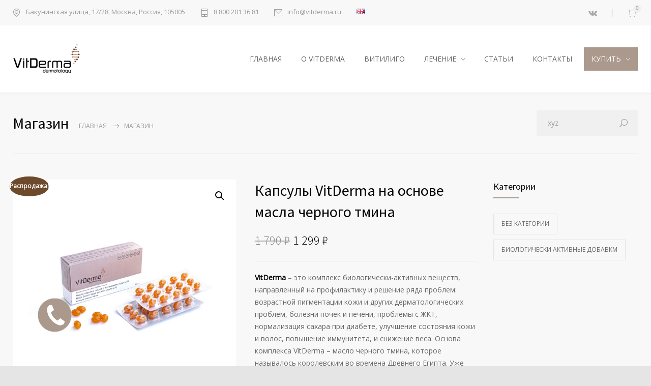

--- FILE ---
content_type: text/html; charset=UTF-8
request_url: https://vitderma.ru/product/vitderma/
body_size: 22062
content:
<!DOCTYPE html>
<html lang="ru-RU">
		<head>
		<!--meta-->
		<meta http-equiv="content-type" content="text/html; charset=UTF-8" />
		<meta name="generator" content="WordPress 5.9.3" />
		<meta name="viewport" content="width=device-width, initial-scale=1, maximum-scale=1" />
		<meta name="description" content="Масло чёрного тмина в капсулах" />
		<meta name="format-detection" content="telephone=no" />
		<!--style-->
		<link rel="alternate" type="application/rss+xml" title="RSS 2.0" href="https://vitderma.ru/feed/" />
		<link rel="pingback" href="https://vitderma.ru/xmlrpc.php" />
				<title>Капсулы VitDerma на основе масла черного тмина - VitDerma</title>
<meta name='robots' content='max-image-preview:large' />

<!-- This site is optimized with the Yoast SEO Premium plugin v12.4 - https://yoast.com/wordpress/plugins/seo/ -->
<meta name="robots" content="max-snippet:-1, max-image-preview:large, max-video-preview:-1"/>
<link rel="canonical" href="https://vitderma.ru/product/vitderma/" />
<meta property="og:locale" content="ru_RU" />
<meta property="og:type" content="article" />
<meta property="og:title" content="Капсулы VitDerma на основе масла черного тмина - VitDerma" />
<meta property="og:description" content="VitDerma – это комплекс биологически-активных веществ, направленный на профилактику и решение ряда проблем: возрастной пигментации кожи и других дерматологических проблем, болезни почек и печени, проблемы с ЖКТ, нормализация сахара при диабете, улучшение состояния кожи и волос, повышение иммунитета, и снижение веса. Основа комплекса VitDerma – масло черного тмина, которое называлось королевским во времена Древнего Египта. Уже тогда было хорошо известно благотворное воздействие этого растения на кожу: оно помогало сохранять молодость и красоту даже в пустынном климате Северной Африки." />
<meta property="og:url" content="https://vitderma.ru/product/vitderma/" />
<meta property="og:site_name" content="VitDerma" />
<meta property="og:image" content="https://ru.vitderma.com/wp-content/uploads/sites/3/2021/05/vitderma-small.jpg" />
<meta property="og:image:secure_url" content="https://ru.vitderma.com/wp-content/uploads/sites/3/2021/05/vitderma-small.jpg" />
<meta property="og:image:width" content="1024" />
<meta property="og:image:height" content="1024" />
<meta name="twitter:card" content="summary_large_image" />
<meta name="twitter:description" content="VitDerma – это комплекс биологически-активных веществ, направленный на профилактику и решение ряда проблем: возрастной пигментации кожи и других дерматологических проблем, болезни почек и печени, проблемы с ЖКТ, нормализация сахара при диабете, улучшение состояния кожи и волос, повышение иммунитета, и снижение веса. Основа комплекса VitDerma – масло черного тмина, которое называлось королевским во времена Древнего Египта. Уже тогда было хорошо известно благотворное воздействие этого растения на кожу: оно помогало сохранять молодость и красоту даже в пустынном климате Северной Африки." />
<meta name="twitter:title" content="Капсулы VitDerma на основе масла черного тмина - VitDerma" />
<meta name="twitter:image" content="https://ru.vitderma.com/wp-content/uploads/sites/3/2021/05/vitderma-small.jpg" />
<!-- / Yoast SEO Premium plugin. -->

<link rel='dns-prefetch' href='//ru.vitderma.com' />
<link rel='dns-prefetch' href='//fonts.googleapis.com' />
<link rel='dns-prefetch' href='//s.w.org' />
<link rel="alternate" type="application/rss+xml" title="VitDerma &raquo; Лента" href="https://vitderma.ru/feed/" />
<link rel="alternate" type="application/rss+xml" title="VitDerma &raquo; Лента комментариев" href="https://vitderma.ru/comments/feed/" />
<link rel="alternate" type="application/rss+xml" title="VitDerma &raquo; Лента комментариев к &laquo;Капсулы VitDerma на основе масла черного тмина&raquo;" href="https://vitderma.ru/product/vitderma/feed/" />
<script type="text/javascript">
window._wpemojiSettings = {"baseUrl":"https:\/\/s.w.org\/images\/core\/emoji\/13.1.0\/72x72\/","ext":".png","svgUrl":"https:\/\/s.w.org\/images\/core\/emoji\/13.1.0\/svg\/","svgExt":".svg","source":{"concatemoji":"https:\/\/vitderma.ru\/wp-includes\/js\/wp-emoji-release.min.js?ver=5.9.3"}};
/*! This file is auto-generated */
!function(e,a,t){var n,r,o,i=a.createElement("canvas"),p=i.getContext&&i.getContext("2d");function s(e,t){var a=String.fromCharCode;p.clearRect(0,0,i.width,i.height),p.fillText(a.apply(this,e),0,0);e=i.toDataURL();return p.clearRect(0,0,i.width,i.height),p.fillText(a.apply(this,t),0,0),e===i.toDataURL()}function c(e){var t=a.createElement("script");t.src=e,t.defer=t.type="text/javascript",a.getElementsByTagName("head")[0].appendChild(t)}for(o=Array("flag","emoji"),t.supports={everything:!0,everythingExceptFlag:!0},r=0;r<o.length;r++)t.supports[o[r]]=function(e){if(!p||!p.fillText)return!1;switch(p.textBaseline="top",p.font="600 32px Arial",e){case"flag":return s([127987,65039,8205,9895,65039],[127987,65039,8203,9895,65039])?!1:!s([55356,56826,55356,56819],[55356,56826,8203,55356,56819])&&!s([55356,57332,56128,56423,56128,56418,56128,56421,56128,56430,56128,56423,56128,56447],[55356,57332,8203,56128,56423,8203,56128,56418,8203,56128,56421,8203,56128,56430,8203,56128,56423,8203,56128,56447]);case"emoji":return!s([10084,65039,8205,55357,56613],[10084,65039,8203,55357,56613])}return!1}(o[r]),t.supports.everything=t.supports.everything&&t.supports[o[r]],"flag"!==o[r]&&(t.supports.everythingExceptFlag=t.supports.everythingExceptFlag&&t.supports[o[r]]);t.supports.everythingExceptFlag=t.supports.everythingExceptFlag&&!t.supports.flag,t.DOMReady=!1,t.readyCallback=function(){t.DOMReady=!0},t.supports.everything||(n=function(){t.readyCallback()},a.addEventListener?(a.addEventListener("DOMContentLoaded",n,!1),e.addEventListener("load",n,!1)):(e.attachEvent("onload",n),a.attachEvent("onreadystatechange",function(){"complete"===a.readyState&&t.readyCallback()})),(n=t.source||{}).concatemoji?c(n.concatemoji):n.wpemoji&&n.twemoji&&(c(n.twemoji),c(n.wpemoji)))}(window,document,window._wpemojiSettings);
</script>
<style type="text/css">
img.wp-smiley,
img.emoji {
	display: inline !important;
	border: none !important;
	box-shadow: none !important;
	height: 1em !important;
	width: 1em !important;
	margin: 0 0.07em !important;
	vertical-align: -0.1em !important;
	background: none !important;
	padding: 0 !important;
}
</style>
	<link rel='stylesheet' id='bazz_widget_style-css'  href='https://vitderma.ru/wp-content/plugins/bazz-callback-widget/css/bazz-widget.css?ver=3.19' type='text/css' media='all' />
<link rel='stylesheet' id='wc-blocks-vendors-style-css'  href='https://vitderma.ru/wp-content/plugins/woocommerce/packages/woocommerce-blocks/build/wc-blocks-vendors-style.css?ver=7.6.0' type='text/css' media='all' />
<link rel='stylesheet' id='wc-blocks-style-css'  href='https://vitderma.ru/wp-content/plugins/woocommerce/packages/woocommerce-blocks/build/wc-blocks-style.css?ver=7.6.0' type='text/css' media='all' />
<link rel='stylesheet' id='contact-form-7-css'  href='https://vitderma.ru/wp-content/plugins/contact-form-7/includes/css/styles.css?ver=5.6' type='text/css' media='all' />
<link rel='stylesheet' id='rs-plugin-settings-css'  href='https://ru.vitderma.com/wp-content/plugins/revslider/public/assets/css/rs6.css?ver=6.2.2' type='text/css' media='all' />
<style id='rs-plugin-settings-inline-css' type='text/css'>
#rs-demo-id {}
</style>
<link rel='stylesheet' id='photoswipe-css'  href='https://vitderma.ru/wp-content/plugins/woocommerce/assets/css/photoswipe/photoswipe.min.css?ver=6.6.0' type='text/css' media='all' />
<link rel='stylesheet' id='photoswipe-default-skin-css'  href='https://vitderma.ru/wp-content/plugins/woocommerce/assets/css/photoswipe/default-skin/default-skin.min.css?ver=6.6.0' type='text/css' media='all' />
<link rel='stylesheet' id='woocommerce-layout-css'  href='https://vitderma.ru/wp-content/plugins/woocommerce/assets/css/woocommerce-layout.css?ver=6.6.0' type='text/css' media='all' />
<link rel='stylesheet' id='woocommerce-smallscreen-css'  href='https://vitderma.ru/wp-content/plugins/woocommerce/assets/css/woocommerce-smallscreen.css?ver=6.6.0' type='text/css' media='only screen and (max-width: 768px)' />
<link rel='stylesheet' id='woocommerce-general-css'  href='https://vitderma.ru/wp-content/plugins/woocommerce/assets/css/woocommerce.css?ver=6.6.0' type='text/css' media='all' />
<style id='woocommerce-inline-inline-css' type='text/css'>
.woocommerce form .form-row .required { visibility: visible; }
</style>
<link rel='stylesheet' id='dashicons-css'  href='https://vitderma.ru/wp-includes/css/dashicons.min.css?ver=5.9.3' type='text/css' media='all' />
<link rel='stylesheet' id='megamenu-genericons-css'  href='https://vitderma.ru/wp-content/plugins/megamenu-pro/icons/genericons/genericons/genericons.css?ver=2.2.6' type='text/css' media='all' />
<link rel='stylesheet' id='megamenu-fontawesome-css'  href='https://vitderma.ru/wp-content/plugins/megamenu-pro/icons/fontawesome/css/font-awesome.min.css?ver=2.2.6' type='text/css' media='all' />
<link rel='stylesheet' id='megamenu-fontawesome5-css'  href='https://vitderma.ru/wp-content/plugins/megamenu-pro/icons/fontawesome5/css/all.min.css?ver=2.2.6' type='text/css' media='all' />
<link rel='stylesheet' id='reset-css'  href='https://vitderma.ru/wp-content/themes/medicenter/style/reset.css?ver=5.9.3' type='text/css' media='all' />
<link rel='stylesheet' id='superfish-css'  href='https://vitderma.ru/wp-content/themes/medicenter/style/superfish.css?ver=5.9.3' type='text/css' media='all' />
<link rel='stylesheet' id='prettyPhoto-css'  href='https://vitderma.ru/wp-content/themes/medicenter/style/prettyPhoto.css?ver=5.9.3' type='text/css' media='all' />
<link rel='stylesheet' id='jquery-qtip-css'  href='https://vitderma.ru/wp-content/themes/medicenter/style/jquery.qtip.css?ver=5.9.3' type='text/css' media='all' />
<link rel='stylesheet' id='parent-style-css'  href='https://vitderma.ru/wp-content/themes/medicenter/style.css?ver=5.9.3' type='text/css' media='all' />
<link crossorigin="anonymous" rel='stylesheet' id='google-font-source-sans-pro-css'  href='//fonts.googleapis.com/css?family=Source+Sans+Pro%3A400%2C200%2C300%2C600%2C700&#038;subset=latin%2Clatin-ext&#038;ver=5.9.3' type='text/css' media='all' />
<link crossorigin="anonymous" rel='stylesheet' id='google-font-open-sans-css'  href='//fonts.googleapis.com/css?family=Open+Sans%3A400%2C300&#038;subset=latin%2Clatin-ext&#038;ver=5.9.3' type='text/css' media='all' />
<link crossorigin="anonymous" rel='stylesheet' id='google-font-pt-serif-css'  href='//fonts.googleapis.com/css?family=PT+Serif%3A400italic&#038;subset=latin%2Clatin-ext&#038;ver=5.9.3' type='text/css' media='all' />
<link rel='stylesheet' id='odometer-css'  href='https://vitderma.ru/wp-content/themes/medicenter/style/odometer-theme-default.css?ver=5.9.3' type='text/css' media='all' />
<link rel='stylesheet' id='animations-css'  href='https://vitderma.ru/wp-content/themes/medicenter/style/animations.css?ver=5.9.3' type='text/css' media='all' />
<link rel='stylesheet' id='main-style-css'  href='https://vitderma.ru/wp-content/themes/medicenter-child/style.css?ver=5.9.3' type='text/css' media='all' />
<link rel='stylesheet' id='responsive-css'  href='https://vitderma.ru/wp-content/themes/medicenter/style/responsive.css?ver=5.9.3' type='text/css' media='all' />
<link rel='stylesheet' id='woocommerce-custom-css'  href='https://vitderma.ru/wp-content/themes/medicenter/woocommerce/style.css?ver=5.9.3' type='text/css' media='all' />
<link rel='stylesheet' id='woocommerce-responsive-css'  href='https://vitderma.ru/wp-content/themes/medicenter/woocommerce/responsive.css?ver=5.9.3' type='text/css' media='all' />
<link rel='stylesheet' id='mc-features-css'  href='https://vitderma.ru/wp-content/themes/medicenter/fonts/features/style.css?ver=5.9.3' type='text/css' media='all' />
<link rel='stylesheet' id='mc-template-css'  href='https://vitderma.ru/wp-content/themes/medicenter/fonts/template/style.css?ver=5.9.3' type='text/css' media='all' />
<link rel='stylesheet' id='mc-social-css'  href='https://vitderma.ru/wp-content/themes/medicenter/fonts/social/style.css?ver=5.9.3' type='text/css' media='all' />
<link rel='stylesheet' id='custom-css'  href='https://vitderma.ru/wp-content/themes/medicenter/custom.css?ver=5.9.3' type='text/css' media='all' />
<link rel='stylesheet' id='whatsapp_icon_style-css'  href='https://vitderma.ru/wp-content/plugins/woo-retailcrm/assets/css/whatsapp-icon.min.css?ver=0.1' type='text/css' media='all' />
<script type='text/javascript' src='https://vitderma.ru/wp-includes/js/jquery/jquery.min.js?ver=3.6.0' id='jquery-core-js'></script>
<script type='text/javascript' src='https://vitderma.ru/wp-includes/js/jquery/jquery-migrate.min.js?ver=3.3.2' id='jquery-migrate-js'></script>
<script type='text/javascript' id='jquery-js-after'>
<!-- Yandex.Metrika counter -->

   (function(m,e,t,r,i,k,a){m[i]=m[i]||function(){(m[i].a=m[i].a||[]).push(arguments)};
   m[i].l=1*new Date();k=e.createElement(t),a=e.getElementsByTagName(t)[0],k.async=1,k.src=r,a.parentNode.insertBefore(k,a)})
   (window, document, "script", "https://mc.yandex.ru/metrika/tag.js", "ym");

   ym(66050353, "init", {
        clickmap:true,
        trackLinks:true,
        accurateTrackBounce:true,
        webvisor:true,
        ecommerce:"dataLayer"
   });
</script>
<noscript><div><img src="https://mc.yandex.ru/watch/66050353" style="position:absolute; left:-9999px;" alt="" /></div></noscript>
<!-- /Yandex.Metrika counter -->
<!-- Global site tag (gtag.js) - Google Analytics -->
<script async src="https://www.googletagmanager.com/gtag/js?id=UA-96782680-6"></script>
<script>
  window.dataLayer = window.dataLayer || [];
  function gtag(){dataLayer.push(arguments);}
  gtag('js', new Date());

  gtag('config', 'UA-96782680-6');
</script>
<script type='text/javascript' src='https://ru.vitderma.com/wp-content/plugins/revslider/public/assets/js/rbtools.min.js?ver=6.0' id='tp-tools-js'></script>
<script type='text/javascript' src='https://ru.vitderma.com/wp-content/plugins/revslider/public/assets/js/rs6.min.js?ver=6.2.2' id='revmin-js'></script>
<script type='text/javascript' src='https://vitderma.ru/wp-content/plugins/woocommerce/assets/js/jquery-blockui/jquery.blockUI.min.js?ver=2.7.0-wc.6.6.0' id='jquery-blockui-js'></script>
<script type='text/javascript' id='wc-add-to-cart-js-extra'>
/* <![CDATA[ */
var wc_add_to_cart_params = {"ajax_url":"\/wp-admin\/admin-ajax.php","wc_ajax_url":"\/?wc-ajax=%%endpoint%%","i18n_view_cart":"\u041f\u0440\u043e\u0441\u043c\u043e\u0442\u0440 \u043a\u043e\u0440\u0437\u0438\u043d\u044b","cart_url":"https:\/\/vitderma.ru\/cart\/","is_cart":"","cart_redirect_after_add":"yes"};
/* ]]> */
</script>
<script type='text/javascript' src='https://vitderma.ru/wp-content/plugins/woocommerce/assets/js/frontend/add-to-cart.min.js?ver=6.6.0' id='wc-add-to-cart-js'></script>
<script type='text/javascript' src='https://vitderma.ru/wp-content/plugins/js_composer/assets/js/vendors/woocommerce-add-to-cart.js?ver=6.2.0' id='vc_woocommerce-add-to-cart-js-js'></script>
<link rel="https://api.w.org/" href="https://vitderma.ru/wp-json/" /><link rel="alternate" type="application/json" href="https://vitderma.ru/wp-json/wp/v2/product/4335" /><link rel="EditURI" type="application/rsd+xml" title="RSD" href="https://vitderma.ru/xmlrpc.php?rsd" />
<link rel="wlwmanifest" type="application/wlwmanifest+xml" href="https://vitderma.ru/wp-includes/wlwmanifest.xml" /> 
<meta name="generator" content="WordPress 5.9.3" />
<meta name="generator" content="WooCommerce 6.6.0" />
<link rel='shortlink' href='https://vitderma.ru/?p=4335' />
<link rel="alternate" type="application/json+oembed" href="https://vitderma.ru/wp-json/oembed/1.0/embed?url=https%3A%2F%2Fvitderma.ru%2Fproduct%2Fvitderma%2F" />
<link rel="alternate" type="text/xml+oembed" href="https://vitderma.ru/wp-json/oembed/1.0/embed?url=https%3A%2F%2Fvitderma.ru%2Fproduct%2Fvitderma%2F&#038;format=xml" />
<script type="text/javascript">
 /* <![CDATA[ */
var buyone_ajax = {"ajaxurl":"https:\/\/vitderma.ru\/wp-admin\/admin-ajax.php","variation":0,"work_mode":1,"yandex_metrica":{"transfer_data_to_yandex_commerce":false,"data_layer":"dataLayer","goal_id":""}}; 
 /* ]]> */
window.dataLayer = window.dataLayer || [];
</script>
<link rel="alternate" hreflang="x-default" href="https://vitderma.ru/product/vitderma/" title="Русский" />
<script src='https://vitderma.com/?dm=2ad71eb0becb9b33ac92bcd783c6988e&amp;action=load&amp;blogid=3&amp;siteid=1&amp;t=1693266065&amp;back=https%3A%2F%2Fvitderma.ru%2Fproduct%2Fvitderma%2F' type='text/javascript'></script>	<noscript><style>.woocommerce-product-gallery{ opacity: 1 !important; }</style></noscript>
	
<!-- Schema & Structured Data For WP v1.9.98.1 - -->
<script type="application/ld+json" class="saswp-schema-markup-output">
[{"@context":"https://schema.org","@graph":[{"@context":"https://schema.org","@type":"SiteNavigationElement","@id":"https://vitderma.ru/#Main Menu","name":"ГЛАВНАЯ","url":"https://ru.vitderma.com/"},{"@context":"https://schema.org","@type":"SiteNavigationElement","@id":"https://vitderma.ru/#Main Menu","name":"О VITDERMA","url":"https://ru.vitderma.com/about/"},{"@context":"https://schema.org","@type":"SiteNavigationElement","@id":"https://vitderma.ru/#Main Menu","name":"ВИТИЛИГО","url":"https://ru.vitderma.com/treatment/vitiligo/"},{"@context":"https://schema.org","@type":"SiteNavigationElement","@id":"https://vitderma.ru/#Main Menu","name":"ЛЕЧЕНИЕ","url":"https://ru.vitderma.com/treatment/"},{"@context":"https://schema.org","@type":"SiteNavigationElement","@id":"https://vitderma.ru/#Main Menu","name":"Онкология","url":"https://ru.vitderma.com/treatment/oncology/"},{"@context":"https://schema.org","@type":"SiteNavigationElement","@id":"https://vitderma.ru/#Main Menu","name":"Лечение витилиго","url":"https://ru.vitderma.com/treatment/vitiligo/"},{"@context":"https://schema.org","@type":"SiteNavigationElement","@id":"https://vitderma.ru/#Main Menu","name":"Лечение псориаза","url":"https://ru.vitderma.com/treatment/psoriasis/"},{"@context":"https://schema.org","@type":"SiteNavigationElement","@id":"https://vitderma.ru/#Main Menu","name":"Медицина Востока","url":"https://ru.vitderma.com/treatment/medicine-of-the-east/"},{"@context":"https://schema.org","@type":"SiteNavigationElement","@id":"https://vitderma.ru/#Main Menu","name":"СТАТЬИ","url":"https://ru.vitderma.com/blog/"},{"@context":"https://schema.org","@type":"SiteNavigationElement","@id":"https://vitderma.ru/#Main Menu","name":"КОНТАКТЫ","url":"https://ru.vitderma.com/contact/"},{"@context":"https://schema.org","@type":"SiteNavigationElement","@id":"https://vitderma.ru/#Main Menu","name":"КУПИТЬ","url":"https://vitderma.ru/product/vitderma/"},{"@context":"https://schema.org","@type":"SiteNavigationElement","@id":"https://vitderma.ru/#Main Menu","name":"Магзин","url":"https://vitderma.ru/product/vitderma/"},{"@context":"https://schema.org","@type":"SiteNavigationElement","@id":"https://vitderma.ru/#Main Menu","name":"Корзина","url":"https://ru.vitderma.com/cart/"},{"@context":"https://schema.org","@type":"SiteNavigationElement","@id":"https://vitderma.ru/#Main Menu","name":"Личный кабинет","url":"https://ru.vitderma.com/my-account/"}]}]
</script>

<meta name="generator" content="Powered by WPBakery Page Builder - drag and drop page builder for WordPress."/>
<!-- Нет версии AMPHTML для этого URL. --><meta name="generator" content="Powered by Slider Revolution 6.2.2 - responsive, Mobile-Friendly Slider Plugin for WordPress with comfortable drag and drop interface." />
<link rel="icon" href="https://ru.vitderma.com/wp-content/uploads/sites/3/2020/09/cropped-fav2-32x32.png" sizes="32x32" />
<link rel="icon" href="https://ru.vitderma.com/wp-content/uploads/sites/3/2020/09/cropped-fav2-192x192.png" sizes="192x192" />
<link rel="apple-touch-icon" href="https://ru.vitderma.com/wp-content/uploads/sites/3/2020/09/cropped-fav2-180x180.png" />
<meta name="msapplication-TileImage" content="https://ru.vitderma.com/wp-content/uploads/sites/3/2020/09/cropped-fav2-270x270.png" />
<script type="text/javascript">function setREVStartSize(e){			
			try {								
				var pw = document.getElementById(e.c).parentNode.offsetWidth,
					newh;
				pw = pw===0 || isNaN(pw) ? window.innerWidth : pw;
				e.tabw = e.tabw===undefined ? 0 : parseInt(e.tabw);
				e.thumbw = e.thumbw===undefined ? 0 : parseInt(e.thumbw);
				e.tabh = e.tabh===undefined ? 0 : parseInt(e.tabh);
				e.thumbh = e.thumbh===undefined ? 0 : parseInt(e.thumbh);
				e.tabhide = e.tabhide===undefined ? 0 : parseInt(e.tabhide);
				e.thumbhide = e.thumbhide===undefined ? 0 : parseInt(e.thumbhide);
				e.mh = e.mh===undefined || e.mh=="" || e.mh==="auto" ? 0 : parseInt(e.mh,0);		
				if(e.layout==="fullscreen" || e.l==="fullscreen") 						
					newh = Math.max(e.mh,window.innerHeight);				
				else{					
					e.gw = Array.isArray(e.gw) ? e.gw : [e.gw];
					for (var i in e.rl) if (e.gw[i]===undefined || e.gw[i]===0) e.gw[i] = e.gw[i-1];					
					e.gh = e.el===undefined || e.el==="" || (Array.isArray(e.el) && e.el.length==0)? e.gh : e.el;
					e.gh = Array.isArray(e.gh) ? e.gh : [e.gh];
					for (var i in e.rl) if (e.gh[i]===undefined || e.gh[i]===0) e.gh[i] = e.gh[i-1];
										
					var nl = new Array(e.rl.length),
						ix = 0,						
						sl;					
					e.tabw = e.tabhide>=pw ? 0 : e.tabw;
					e.thumbw = e.thumbhide>=pw ? 0 : e.thumbw;
					e.tabh = e.tabhide>=pw ? 0 : e.tabh;
					e.thumbh = e.thumbhide>=pw ? 0 : e.thumbh;					
					for (var i in e.rl) nl[i] = e.rl[i]<window.innerWidth ? 0 : e.rl[i];
					sl = nl[0];									
					for (var i in nl) if (sl>nl[i] && nl[i]>0) { sl = nl[i]; ix=i;}															
					var m = pw>(e.gw[ix]+e.tabw+e.thumbw) ? 1 : (pw-(e.tabw+e.thumbw)) / (e.gw[ix]);					

					newh =  (e.type==="carousel" && e.justify==="true" ? e.gh[ix] : (e.gh[ix] * m)) + (e.tabh + e.thumbh);
				}			
				
				if(window.rs_init_css===undefined) window.rs_init_css = document.head.appendChild(document.createElement("style"));					
				document.getElementById(e.c).height = newh;
				window.rs_init_css.innerHTML += "#"+e.c+"_wrapper { height: "+newh+"px }";				
			} catch(e){
				console.log("Failure at Presize of Slider:" + e)
			}					   
		  };</script>
<noscript><style> .wpb_animate_when_almost_visible { opacity: 1; }</style></noscript><style type="text/css">/** Mega Menu CSS: fs **/</style>
		<!--custom style-->
<style type="text/css">
		.single-ql_services .vertical-menu li:hover>a,
	.single-ql_services .vertical-menu li:hover>a::after,
	.single-ql_services .vertical-menu li ul li:hover>a,
	.single-ql_services .vertical-menu li ul li:hover>a::after,
	.single-ql_services .vertical-menu li ul li ul li:hover>a,
	.single-ql_services .vertical-menu li ul li ul li:hover>a::after,
	.mc-icon,
	.mc-features-style-light .hexagon span::before,
	.hexagon.style-light span:before,
	.site-container .simple-list li::before,
	.single .post-content ul li::before,
	.single-page ul li::before,
	.wpb_text_column ul li::before,
	.info-box::before	
	{
		color: #AA998C;
	}
	.box-header::after,
	.sf-menu li:hover a, .sf-menu li.selected a, .sf-menu li.current-menu-item a, .sf-menu li.current-menu-ancestor a,
	.mobile-menu-container nav.mobile-menu>ul li.current-menu-item>a,
	.mobile-menu-container nav.mobile-menu>ul li.current-menu-ancestor ul li.current-menu-item a,
	.mobile-menu-container nav.mobile-menu>ul li.current-menu-ancestor ul li.current-menu-parent ul li.current-menu-item a,
	.mobile-menu-container nav.mobile-menu>ul li.current-menu-ancestor a,
	.mobile-menu-container nav.mobile-menu>ul li.current-menu-ancestor ul li.current-menu-parent a,
	.mobile-menu-container nav.mobile-menu>ul li.current-menu-ancestor ul li.current-menu-parent ul li.current-menu-parent a,
	.single-ql_services .vertical-menu li.current-menu-item>a,
	.single-ql_services .vertical-menu li.current-menu-ancestor>a,
	.social-icons li a:hover::before,
	.icon-single[class^="social-"]:hover::before, .icon-single[class*=" social-"]:hover::before,
	.hexagon,
	.timeline-item label,
	.items-list .value,
	.comment-box .comments-number a,
	.comment-form .mc-button:hover,
	.contact-form .mc-button:hover,
	.pagination li a:hover,
	.pagination li.selected a,
	.pagination li.selected span,
	.categories li a:hover,
	.widget_categories li a:hover,
	.categories li.current-cat a,
	.widget_categories li.current-cat a,
	.widget_tag_cloud a:hover,
	.tabs-box-navigation.sf-menu .tabs-box-navigation-selected:hover,
	.timetable .event.tooltip:hover,
	.timetable .event .event-container.tooltip:hover,
	.tooltip .tooltip-content,
	.gallery-box:hover .description,
	.gallery-box .controls a:hover,
	.widget_archive li a:hover,
	.scroll-top:hover,
	.home-box-container:nth-child(3n+1),
	.footer-banner-box-container .footer-banner-box:nth-child(3n+1),
	.more.light-color,
	.more.dark-color:hover,
	body .vc_progress_bar .vc_single_bar .vc_bar,
	.arrow-container .arrow,
	body .vc_progress_bar .vc_single_bar .vc_bar+.vc_label_units
		,
	.woocommerce .product-categories li a:hover,
	.woocommerce .woocommerce-pagination ul.page-numbers li a:hover,
	.woocommerce .woocommerce-pagination ul.page-numbers li a.current,
	.woocommerce .woocommerce-pagination ul.page-numbers li span.current,
	.woocommerce-cart .woocommerce .wc-proceed-to-checkout a.checkout-button:hover,
	.woocommerce .widget_price_filter .price_slider_amount .button:hover,
	.woocommerce .widget_product_search form input[type='submit']:hover,
	.woocommerce .widget_product_search form button:hover,
	.woocommerce div.product form.cart .button.single_add_to_cart_button:hover,
	.woocommerce #review_form #respond .form-submit input:hover,
	.woocommerce #payment #place_order:hover,
	.woocommerce .cart input.button:hover,
	.woocommerce .button.wc-forward:hover,
	.woocommerce #respond input#submit:hover, 
	.woocommerce a.button:hover, 
	.woocommerce button.button:hover, 
	.woocommerce input.button:hover,
	.woocommerce #respond input#submit.alt:hover, 
	.woocommerce a.button.alt:hover, 
	.woocommerce button.button.alt:hover, 
	.woocommerce input.button.alt:hover,
	.woocommerce .cart .coupon input.button:hover,
	.woocommerce .comment-reply-title:after,
	.woocommerce mark,
	.woocommerce .quantity .plus:hover,
	.woocommerce .quantity .minus:hover,
	.woocommerce a.remove:hover,
	.woocommerce-checkout .woocommerce h2:after,
	span.cart-items-number
		{
		background-color: #AA998C;
	}
	.header.layout-2 .sf-menu li:hover a, .header.layout-2 .sf-menu li.selected a, .header.layout-2 .sf-menu li.current-menu-item a, .header.layout-2 .sf-menu li.current-menu-ancestor a,
	.header.layout-2 .sf-menu li ul li a:hover, .header.layout-2 .sf-menu li ul li.selected a, .header.layout-2 .sf-menu li ul li.current-menu-item a, .header.layout-2 .sf-menu>li.menu-item-has-children ul li a:hover, .header.layout-2 .sf-menu>li.menu-item-has-children:hover ul li.selected a, .header.layout-2 .sf-menu>li.menu-item-has-children:hover ul li.current-menu-item a, .header.layout-2 .sf-menu>li.menu-item-has-children:hover ul li.selected ul li a:hover, .header.layout-2 .sf-menu>li.menu-item-has-children:hover ul li.current-menu-item ul li a:hover, .header.layout-2 .sf-menu>li.menu-item-has-children:hover ul li ul li.selected a, .header.layout-2 .sf-menu>li.menu-item-has-children:hover ul li ul li.current-menu-item a, .header.layout-2 .sf-menu>li.menu-item-has-children:hover ul li.selected ul li.selected a, .header.layout-2 .sf-menu>li.menu-item-has-children:hover ul li.selected ul li.current-menu-item a, .header.layout-2 .sf-menu>li.menu-item-has-children:hover ul li.menu-item-type-custom a:hover, .header.layout-2 .sf-menu li ul li.menu-item-type-custom a:hover,
	.sf-menu li ul li a:hover, .sf-menu li ul li.selected a, .sf-menu li ul li.current-menu-item a, .sf-menu>li.menu-item-has-children:hover ul li.current-menu-item ul li.current-menu-item a,
	.sf-menu>li.menu-item-has-children ul li a:hover, .sf-menu>li.menu-item-has-children:hover ul li.selected a, .sf-menu>li.menu-item-has-children:hover ul li.current-menu-item a, .sf-menu>li.menu-item-has-children:hover ul li.current-menu-item ul li.current-menu-item ul li a:hover,
	.sf-menu>li.menu-item-has-children:hover ul li.selected ul li a:hover,.sf-menu>li.menu-item-has-children:hover ul li.current-menu-item ul li a:hover, .sf-menu>li.menu-item-has-children:hover ul li ul li.selected a, .sf-menu>li.menu-item-has-children:hover ul li ul li.current-menu-item a, .sf-menu>li.menu-item-has-children:hover ul li.selected ul li.selected a, .sf-menu>li.menu-item-has-children:hover ul li.selected ul li.current-menu-item a,
	.sf-menu>li.menu-item-has-children:hover ul li.menu-item-type-custom a:hover, .sf-menu li ul li.menu-item-type-custom a:hover, .sf-menu>li.menu-item-has-children:hover ul li.current-menu-item ul li.menu-item-type-custom a:hover,
	.mobile-menu-container nav.mobile-menu>ul li.current-menu-item>a,
	.mobile-menu-container nav.mobile-menu>ul li.current-menu-ancestor ul li.current-menu-item a,
	.mobile-menu-container nav.mobile-menu>ul li.current-menu-ancestor ul li.current-menu-parent ul li.current-menu-item a,
	.mobile-menu-container nav.mobile-menu>ul li.current-menu-ancestor a,
	.mobile-menu-container nav.mobile-menu>ul li.current-menu-ancestor ul li.current-menu-parent a,
	.mobile-menu-container nav.mobile-menu>ul li.current-menu-ancestor ul li.current-menu-parent ul li.current-menu-parent a,
	.vertical-menu li a:hover,
	.vertical-menu li.is-active a,
	.timeline-item .label-container .timeline-circle::after,
	.scrolling-list-control-left:hover,
	.scrolling-list-control-right:hover,
	.comment-form .mc-button:hover,
	.contact-form .mc-button:hover,
	.pagination li a:hover,
	.pagination li.selected a,
	.pagination li.selected span,
	.categories li a:hover,
	.widget_categories li a:hover,
	.categories li.current-cat a,
	.widget_categories li.current-cat a,
	.widget_tag_cloud a:hover,
	.tabs-box-navigation.sf-menu li:hover ul, .tabs-box-navigation.sf-menu li.sfHover ul,
	.controls .prev:hover,
	.controls .next:hover,
	.controls .close:hover,
	.gallery-box:hover .item-details,
	.widget_archive li a:hover,
	.footer .header-right a.scrolling-list-control-left:hover, 
	.footer .header-right a.scrolling-list-control-right:hover,
	.header-right a.scrolling-list-control-left:hover, 
	.header-right a.scrolling-list-control-right:hover,
	.tabs-navigation li a:hover,
	.tabs-navigation li a.selected,
	.tabs-navigation li.ui-tabs-active a,
	.scrolling-list li a:hover .number,
	.more.light-color,
	.more.dark-color:hover,
	.services-list li .service-details::after,
	body .site-container .clearfix.has-gutenberg-blocks blockquote.wp-block-quote
		,
	.woocommerce .product-categories li a:hover,
	.woocommerce .woocommerce-pagination ul.page-numbers li a:hover,
	.woocommerce .woocommerce-pagination ul.page-numbers li a.current,
	.woocommerce .woocommerce-pagination ul.page-numbers li span.current,
	.woocommerce-cart .woocommerce .wc-proceed-to-checkout a.checkout-button:hover,
	.woocommerce .widget_price_filter .price_slider_amount .button:hover,
	.woocommerce .widget_product_search form input[type='submit']:hover,
	.woocommerce .widget_product_search form button:hover,
	.woocommerce div.product form.cart .button.single_add_to_cart_button:hover,
	.woocommerce #review_form #respond .form-submit input:hover,
	.woocommerce #payment #place_order:hover,
	.woocommerce .cart input.button:hover,
	.woocommerce .button.wc-forward:hover,
	.woocommerce #respond input#submit:hover, 
	.woocommerce a.button:hover, 
	.woocommerce button.button:hover, 
	.woocommerce input.button:hover,
	.woocommerce #respond input#submit.alt:hover, 
	.woocommerce a.button.alt:hover, 
	.woocommerce button.button.alt:hover, 
	.woocommerce input.button.alt:hover,
	.woocommerce .cart .coupon input.button:hover,
	.woocommerce .woocommerce-error, .woocommerce .woocommerce-info, .woocommerce .woocommerce-message,
	.woocommerce .quantity .plus:hover,
	.woocommerce .quantity .minus:hover
		{
		border-color: #AA998C;
	}
	.sf-menu>li.menu-item-has-children:hover ul li.menu-item-type-custom a,
	.sf-menu>li.menu-item-has-children:hover ul li.selected ul li a,
	.sf-menu>li.menu-item-has-children:hover ul li.current-menu-item ul li a,
	.sf-menu>li.menu-item-has-children:hover ul li.current-menu-item ul li.menu-item-type-custom a,
	.sf-menu>li.menu-item-has-children:hover ul li.current-menu-item ul li.current-menu-item ul li a,
	.sf-menu li ul li.menu-item-type-custom a
	{
		color: #666;
		border-color: #E5E5E5;
	}
	.header.layout-2 .sf-menu>li.menu-item-has-children:hover ul li.menu-item-type-custom a,
	.header.layout-2 .sf-menu>li.menu-item-has-children:hover ul li.selected ul li a,
	.header.layout-2 .sf-menu>li.menu-item-has-children:hover ul li.current-menu-item ul li a,
	.header.layout-2 .sf-menu li ul li.menu-item-type-custom a
	{
		border-color: #E5E5E5;
	}
	.hexagon::before,
	.hexagon.small::before,
	.comment-box .arrow-comments,
	.tooltip .tooltip-arrow
		,
	.woocommerce div.product .woocommerce-tabs ul.tabs li.active span,
	.woocommerce div.product .woocommerce-tabs ul.tabs li a:hover,
	.woocommerce div.product .woocommerce-tabs ul.tabs li a.selected,
	.woocommerce div.product .woocommerce-tabs ul.tabs li.active a
		{
		border-bottom-color: #AA998C;
	}
	.hexagon::after,
	.hexagon.small::after,
	.comment-box .arrow-comments,
	.tooltip .tooltip-arrow
		,
	.woocommerce div.product .woocommerce-tabs ul.tabs li.active span
		{
		border-top-color: #AA998C;
	}
	.timeline-item .label-triangle
	{
		border-left-color: #AA998C;
	}
		a,
	blockquote,
	blockquote p,
	.sentence,
	.bread-crumb li a:hover,
	.more,
	.accordion .ui-accordion-header.ui-state-hover h3,
	.post-footer-details li a:hover,
	#cancel_comment:hover,
	.button-label
		,
	.woocommerce .posted_in a:hover,
	.woocommerce-message a,
	.woocommerce-info a,
	.woocommerce-error a,
	.woocommerce-review-link,
	.woocommerce-checkout #payment .payment_method_paypal .about_paypal
		{
		color: #6E4A2D;
	}
		.woocommerce a.remove
	{
		color: #6E4A2D !important;
	}
		.more.light:hover,
	.more.dark-color,
	.more.light-color:hover,
	.comment-box .date .value,
	.comment-form .mc-button,
	.contact-form .mc-button,
	.ui-datepicker-current-day,
	.wpb_content_element .accordion .ui-accordion-header.ui-state-active,
	.accordion .ui-accordion-header.ui-state-active,
	.tabs-box-navigation.sf-menu .tabs-box-navigation-selected,
	.dropcap .dropcap-label,
	.timetable .event,
	.tip,
	.home-box-container:nth-child(3n+3),
	.footer-banner-box-container .footer-banner-box:nth-child(3n+3),
	.hexagon.fancybox,
	.arrow-container .arrow-dark
		,
	.woocommerce #respond input#submit, 
	.woocommerce a.button, 
	.woocommerce button.button, 
	.woocommerce input.button,
	.woocommerce #respond input#submit.alt, 
	.woocommerce a.button.alt, 
	.woocommerce button.button.alt, 
	.woocommerce input.button.altm,
	.woocommerce .widget_product_search form input[type='submit'],
	.woocommerce .widget_product_search form button,
	.woocommerce .cart .coupon input.button,
	.woocommerce .button.add_to_cart_button.loading,
	.woocommerce-cart .wc-proceed-to-checkout a.checkout-button,
	.woocommerce .widget_price_filter .price_slider_amount .button,
	.woocommerce div.product form.cart .button.single_add_to_cart_button,
	.woocommerce #review_form #respond .form-submit input,
	.woocommerce #payment #place_order,
	.woocommerce .cart input.button,
	.woocommerce .button.wc-forward,
	.woocommerce span.onsale,
	.woocommerce .widget_price_filter .ui-slider .ui-slider-range
		{
		background-color: #6E4A2D;
	}
	blockquote,
	.more.dark-color,
	.more.light-color:hover,
	.more.light:hover,
	.comment-form .mc-button,
	.contact-form .mc-button,
	.wpb_content_element .accordion .ui-accordion-header.ui-state-active,
	.accordion .ui-accordion-header.ui-state-active,
	.services-list ul li:nth-child(3n+3) .service-details::after
		,
	.woocommerce #respond input#submit, 
	.woocommerce a.button, 
	.woocommerce button.button, 
	.woocommerce input.button,
	.woocommerce #respond input#submit.alt, 
	.woocommerce a.button.alt, 
	.woocommerce button.button.alt, 
	.woocommerce input.button.altm,
	.woocommerce .widget_product_search form input[type='submit'],
	.woocommerce .widget_product_search form button,
	.woocommerce .cart .coupon input.button,
	.woocommerce .button.add_to_cart_button.loading,
	.woocommerce-cart .wc-proceed-to-checkout a.checkout-button,
	.woocommerce .widget_price_filter .price_slider_amount .button,
	.woocommerce div.product form.cart .button.single_add_to_cart_button,
	.woocommerce #review_form #respond .form-submit input,
	.woocommerce #payment #place_order,
	.woocommerce .cart input.button,
	.woocommerce .button.wc-forward,
	.woocommerce .widget_price_filter .ui-slider .ui-slider-handle
		{
		border-color: #6E4A2D;
	}
	.comment-box .date .arrow-date,
	.hexagon.fancybox::after
	{
		border-top-color: #6E4A2D;
	}
	.comment-box .date .arrow-date,
	.hexagon.fancybox::before
	{
		border-bottom-color: #6E4A2D;
	}
		.home-box-container:nth-child(3n+2),
	.footer-banner-box-container .footer-banner-box:nth-child(3n+2)
	{
		background-color: #7F766F;
	}
	.services-list ul li:nth-child(3n+2) .service-details::after
	{
		border-color: #7F766F;
	}
		.more.dark-color
	{
				background-color: #7F766F;
			
	}
	</style>	</head>
	<body class="product-template-default single single-product postid-4335 theme-medicenter woocommerce woocommerce-page woocommerce-no-js wpb-js-composer js-comp-ver-6.2.0 vc_responsive">
		<div class="site-container fullwidth">
							<div class="header-top-sidebar-container">
					<div class="header-top-sidebar clearfix">
									<div class="textwidget"><div style='padding: 17px 0;' class='clearfix'>
<ul class='thin-list'>
<li>
<span class="header-icon template-location">Бакунинская улица, 17/28, Москва, Россия, 105005
</span>
</li>
<li>
<a href="tel:88002013681" class="header-icon template-phone">8 800 201 36 81</a>
</li>
<li>
<a href="mailto:info@vitderma.ru" class="header-icon template-mail">info@vitderma.ru</a>
</li>
<li>
<div class="widget widget_mslswidget"><a href="https://vitderma.com/" title="English"><img src="https://vitderma.ru/wp-content/plugins/multisite-language-switcher/flags/gb.png" alt="en_GB"/></a></div>
</li>
</ul>
<div class="icons-list">

<a href="https://vk.com/vitderma" target="_blank" class="icon-single mc-icon social-vk" rel="noopener"></a>
		<a href="https://vitderma.ru/cart/" class="template-cart mc-icon">&nbsp;<span class="cart-items-number cart-empty">0</span></a>
		
</div>
</div></div>
							</div>
				</div>
							<!-- Header -->
						<div class="header-container sticky">
				<div class="header clearfix layout-1">
										<div class="header-left">
						<a href="https://vitderma.ru" title="VitDerma">
														<img src="https://ru.vitderma.com/wp-content/uploads/sites/3/2020/08/logo.png" alt="logo" />
																				</a>
						<a href="#" class="mobile-menu-switch vertical-align-cell">
							<span class="line"></span>
							<span class="line"></span>
							<span class="line"></span>
							<span class="line"></span>
						</a>
											</div>
					<div class="menu-main-menu-container"><ul id="menu-main-menu" class="sf-menu header-right"><li id="menu-item-4143" class="menu-item menu-item-type-post_type menu-item-object-page menu-item-home menu-item-4143"><a href="https://vitderma.ru/">ГЛАВНАЯ</a></li>
<li id="menu-item-3973" class="menu-item menu-item-type-post_type menu-item-object-page menu-item-3973"><a href="https://vitderma.ru/about/">О VITDERMA</a></li>
<li id="menu-item-4337" class="menu-item menu-item-type-post_type menu-item-object-ql_services menu-item-4337"><a href="https://vitderma.ru/treatment/vitiligo/">ВИТИЛИГО</a></li>
<li id="menu-item-3975" class="menu-item menu-item-type-post_type menu-item-object-page menu-item-has-children menu-item-3975"><a href="https://vitderma.ru/treatment/">ЛЕЧЕНИЕ</a>
<ul class="sub-menu">
	<li id="menu-item-4593" class="menu-item menu-item-type-post_type menu-item-object-ql_services menu-item-4593"><a href="https://vitderma.ru/treatment/oncology/">Онкология</a></li>
	<li id="menu-item-4378" class="menu-item menu-item-type-post_type menu-item-object-ql_services menu-item-4378"><a href="https://vitderma.ru/treatment/vitiligo/">Лечение витилиго</a></li>
	<li id="menu-item-4392" class="menu-item menu-item-type-post_type menu-item-object-ql_services menu-item-4392"><a href="https://vitderma.ru/treatment/psoriasis/">Лечение псориаза</a></li>
	<li id="menu-item-4418" class="menu-item menu-item-type-post_type menu-item-object-ql_services menu-item-4418"><a href="https://vitderma.ru/treatment/medicine-of-the-east/">Медицина Востока</a></li>
</ul>
</li>
<li id="menu-item-4602" class="menu-item menu-item-type-post_type menu-item-object-page menu-item-4602"><a href="https://vitderma.ru/blog/">СТАТЬИ</a></li>
<li id="menu-item-3962" class="menu-item menu-item-type-post_type menu-item-object-page menu-item-3962"><a href="https://vitderma.ru/contact/">КОНТАКТЫ</a></li>
<li id="menu-item-4767" class="menu-item menu-item-type-custom menu-item-object-custom current-menu-item current-menu-ancestor current-menu-parent menu-item-has-children menu-item-4767"><a href="https://vitderma.ru/product/vitderma/" aria-current="page">КУПИТЬ</a>
<ul class="sub-menu">
	<li id="menu-item-4768" class="menu-item menu-item-type-custom menu-item-object-custom current-menu-item menu-item-4768"><a href="https://vitderma.ru/product/vitderma/" aria-current="page">Магзин</a></li>
	<li id="menu-item-4102" class="menu-item menu-item-type-post_type menu-item-object-page menu-item-4102"><a href="https://vitderma.ru/cart/">Корзина</a></li>
	<li id="menu-item-4103" class="menu-item menu-item-type-post_type menu-item-object-page menu-item-4103"><a href="https://vitderma.ru/my-account/">Личный кабинет</a></li>
</ul>
</li>
</ul></div>							<div class="mobile-menu-container clearfix">
								<div class="mobile-menu-divider"></div>
								<nav class="mobile-menu collapsible-mobile-submenus"><ul id="menu-main-menu-1" class="menu"><li class="menu-item menu-item-type-post_type menu-item-object-page menu-item-home menu-item-4143"><a href="https://vitderma.ru/">ГЛАВНАЯ</a></li>
<li class="menu-item menu-item-type-post_type menu-item-object-page menu-item-3973"><a href="https://vitderma.ru/about/">О VITDERMA</a></li>
<li class="menu-item menu-item-type-post_type menu-item-object-ql_services menu-item-4337"><a href="https://vitderma.ru/treatment/vitiligo/">ВИТИЛИГО</a></li>
<li class="menu-item menu-item-type-post_type menu-item-object-page menu-item-has-children menu-item-3975"><a href="https://vitderma.ru/treatment/">ЛЕЧЕНИЕ</a><a href="#" class="template-arrow-menu"></a>
<ul class="sub-menu">
	<li class="menu-item menu-item-type-post_type menu-item-object-ql_services menu-item-4593"><a href="https://vitderma.ru/treatment/oncology/">Онкология</a></li>
	<li class="menu-item menu-item-type-post_type menu-item-object-ql_services menu-item-4378"><a href="https://vitderma.ru/treatment/vitiligo/">Лечение витилиго</a></li>
	<li class="menu-item menu-item-type-post_type menu-item-object-ql_services menu-item-4392"><a href="https://vitderma.ru/treatment/psoriasis/">Лечение псориаза</a></li>
	<li class="menu-item menu-item-type-post_type menu-item-object-ql_services menu-item-4418"><a href="https://vitderma.ru/treatment/medicine-of-the-east/">Медицина Востока</a></li>
</ul>
</li>
<li class="menu-item menu-item-type-post_type menu-item-object-page menu-item-4602"><a href="https://vitderma.ru/blog/">СТАТЬИ</a></li>
<li class="menu-item menu-item-type-post_type menu-item-object-page menu-item-3962"><a href="https://vitderma.ru/contact/">КОНТАКТЫ</a></li>
<li class="menu-item menu-item-type-custom menu-item-object-custom current-menu-item current-menu-ancestor current-menu-parent menu-item-has-children menu-item-4767"><a href="https://vitderma.ru/product/vitderma/" aria-current="page">КУПИТЬ</a><a href="#" class="template-arrow-menu"></a>
<ul class="sub-menu">
	<li class="menu-item menu-item-type-custom menu-item-object-custom current-menu-item menu-item-4768"><a href="https://vitderma.ru/product/vitderma/" aria-current="page">Магзин</a></li>
	<li class="menu-item menu-item-type-post_type menu-item-object-page menu-item-4102"><a href="https://vitderma.ru/cart/">Корзина</a></li>
	<li class="menu-item menu-item-type-post_type menu-item-object-page menu-item-4103"><a href="https://vitderma.ru/my-account/">Личный кабинет</a></li>
</ul>
</li>
</ul></nav>							</div>
											</div>
			</div>
					<!-- /Header --><div class="theme-page relative">
	<div class="vc_row wpb_row vc_row-fluid page-header vertical-align-table full-width">
		<div class="vc_row wpb_row vc_inner vc_row-fluid">
			<div class="page-header-left">
				<h1 class="page-title">Магазин</h1>
				<ul class="bread-crumb">
					<li>
						<a href="https://vitderma.ru" title="Главная">
							Главная						</a>
					</li>
					<li class="separator template-arrow-horizontal-1">
						&nbsp;
					</li>
					<li>
						Магазин					</li>
				</ul>
			</div>
						<div class="page-header-right">
				<form class="search" action="https://vitderma.ru">
	<input name="s" class="search-input template-search" type="text" value="xyz" placeholder="xyz" />
	<div class="search-submit-container">
		<input type="submit" class="search-submit" value="">
		<span class="template-search"></span>
	</div>
</form>			</div>
					</div>
	</div>
	<div class="clearfix">
		<div class="vc_row wpb_row vc_row-fluid page-margin-top">
						<div class="vc_col-sm-9 wpb_column vc_column_container ">
				<div class="wpb_wrapper">
					<div class="woocommerce-notices-wrapper"></div><div id="product-4335" class="product type-product post-4335 status-publish first instock product_cat-biologicheski-aktivnye-dobavkm has-post-thumbnail sale shipping-taxable purchasable product-type-simple">

	
	<span class="onsale">Распродажа!</span>
	<div class="woocommerce-product-gallery woocommerce-product-gallery--with-images woocommerce-product-gallery--columns-4 images" data-columns="4" style="opacity: 0; transition: opacity .25s ease-in-out;">
	<figure class="woocommerce-product-gallery__wrapper">
		<div data-thumb="https://ru.vitderma.com/wp-content/uploads/sites/3/2021/05/vitderma-small-150x150.jpg" data-thumb-alt="VitDerma" class="woocommerce-product-gallery__image"><a href="https://ru.vitderma.com/wp-content/uploads/sites/3/2021/05/vitderma-small.jpg"><img width="600" height="600" src="https://ru.vitderma.com/wp-content/uploads/sites/3/2021/05/vitderma-small-600x600.jpg" class="wp-post-image" alt="VitDerma" loading="lazy" title="VitDerma small" data-caption="VitDerma " data-src="https://ru.vitderma.com/wp-content/uploads/sites/3/2021/05/vitderma-small.jpg" data-large_image="https://ru.vitderma.com/wp-content/uploads/sites/3/2021/05/vitderma-small.jpg" data-large_image_width="1024" data-large_image_height="1024" srcset="https://ru.vitderma.com/wp-content/uploads/sites/3/2021/05/vitderma-small-600x600.jpg 600w, https://ru.vitderma.com/wp-content/uploads/sites/3/2021/05/vitderma-small-300x300.jpg 300w, https://ru.vitderma.com/wp-content/uploads/sites/3/2021/05/vitderma-small.jpg 1024w, https://ru.vitderma.com/wp-content/uploads/sites/3/2021/05/vitderma-small-150x150.jpg 150w, https://ru.vitderma.com/wp-content/uploads/sites/3/2021/05/vitderma-small-768x768.jpg 768w, https://ru.vitderma.com/wp-content/uploads/sites/3/2021/05/vitderma-small-100x100.jpg 100w" sizes="(max-width: 600px) 100vw, 600px" /></a></div><div data-thumb="https://ru.vitderma.com/wp-content/uploads/sites/3/2020/09/3n7a5050-150x150.jpg" data-thumb-alt="Витдерма капсулы с черным тмином" class="woocommerce-product-gallery__image"><a href="https://ru.vitderma.com/wp-content/uploads/sites/3/2020/09/3n7a5050.jpg"><img width="600" height="800" src="https://ru.vitderma.com/wp-content/uploads/sites/3/2020/09/3n7a5050-600x800.jpg" class="" alt="Витдерма капсулы с черным тмином" loading="lazy" title="3N7A5050" data-caption="" data-src="https://ru.vitderma.com/wp-content/uploads/sites/3/2020/09/3n7a5050.jpg" data-large_image="https://ru.vitderma.com/wp-content/uploads/sites/3/2020/09/3n7a5050.jpg" data-large_image_width="900" data-large_image_height="1200" srcset="https://ru.vitderma.com/wp-content/uploads/sites/3/2020/09/3n7a5050-600x800.jpg 600w, https://ru.vitderma.com/wp-content/uploads/sites/3/2020/09/3n7a5050-225x300.jpg 225w, https://ru.vitderma.com/wp-content/uploads/sites/3/2020/09/3n7a5050-768x1024.jpg 768w, https://ru.vitderma.com/wp-content/uploads/sites/3/2020/09/3n7a5050.jpg 900w" sizes="(max-width: 600px) 100vw, 600px" /></a></div><div data-thumb="https://ru.vitderma.com/wp-content/uploads/sites/3/2020/09/3n7a5051-150x150.jpg" data-thumb-alt="Витдерма капсулы с черным тмином состав" class="woocommerce-product-gallery__image"><a href="https://ru.vitderma.com/wp-content/uploads/sites/3/2020/09/3n7a5051.jpg"><img width="600" height="800" src="https://ru.vitderma.com/wp-content/uploads/sites/3/2020/09/3n7a5051-600x800.jpg" class="" alt="Витдерма капсулы с черным тмином состав" loading="lazy" title="3N7A5051" data-caption="" data-src="https://ru.vitderma.com/wp-content/uploads/sites/3/2020/09/3n7a5051.jpg" data-large_image="https://ru.vitderma.com/wp-content/uploads/sites/3/2020/09/3n7a5051.jpg" data-large_image_width="900" data-large_image_height="1200" srcset="https://ru.vitderma.com/wp-content/uploads/sites/3/2020/09/3n7a5051-600x800.jpg 600w, https://ru.vitderma.com/wp-content/uploads/sites/3/2020/09/3n7a5051-225x300.jpg 225w, https://ru.vitderma.com/wp-content/uploads/sites/3/2020/09/3n7a5051-768x1024.jpg 768w, https://ru.vitderma.com/wp-content/uploads/sites/3/2020/09/3n7a5051.jpg 900w" sizes="(max-width: 600px) 100vw, 600px" /></a></div><div data-thumb="https://ru.vitderma.com/wp-content/uploads/sites/3/2020/09/telo-150x150.jpg" data-thumb-alt="Полезные свойства масла черного тмина" class="woocommerce-product-gallery__image"><a href="https://ru.vitderma.com/wp-content/uploads/sites/3/2020/09/telo.jpg"><img width="600" height="846" src="https://ru.vitderma.com/wp-content/uploads/sites/3/2020/09/telo-600x846.jpg" class="" alt="Полезные свойства масла черного тмина" loading="lazy" title="тело" data-caption="" data-src="https://ru.vitderma.com/wp-content/uploads/sites/3/2020/09/telo.jpg" data-large_image="https://ru.vitderma.com/wp-content/uploads/sites/3/2020/09/telo.jpg" data-large_image_width="1240" data-large_image_height="1748" srcset="https://ru.vitderma.com/wp-content/uploads/sites/3/2020/09/telo-600x846.jpg 600w, https://ru.vitderma.com/wp-content/uploads/sites/3/2020/09/telo-213x300.jpg 213w, https://ru.vitderma.com/wp-content/uploads/sites/3/2020/09/telo-726x1024.jpg 726w, https://ru.vitderma.com/wp-content/uploads/sites/3/2020/09/telo-768x1083.jpg 768w, https://ru.vitderma.com/wp-content/uploads/sites/3/2020/09/telo-1090x1536.jpg 1090w, https://ru.vitderma.com/wp-content/uploads/sites/3/2020/09/telo.jpg 1240w" sizes="(max-width: 600px) 100vw, 600px" /></a></div><div data-thumb="https://ru.vitderma.com/wp-content/uploads/sites/3/2020/09/vitiligo-150x150.jpg" data-thumb-alt="Масло черного тмина при витилиго" class="woocommerce-product-gallery__image"><a href="https://ru.vitderma.com/wp-content/uploads/sites/3/2020/09/vitiligo.jpg"><img width="600" height="846" src="https://ru.vitderma.com/wp-content/uploads/sites/3/2020/09/vitiligo-600x846.jpg" class="" alt="Масло черного тмина при витилиго" loading="lazy" title="витилиго" data-caption="" data-src="https://ru.vitderma.com/wp-content/uploads/sites/3/2020/09/vitiligo.jpg" data-large_image="https://ru.vitderma.com/wp-content/uploads/sites/3/2020/09/vitiligo.jpg" data-large_image_width="1240" data-large_image_height="1748" srcset="https://ru.vitderma.com/wp-content/uploads/sites/3/2020/09/vitiligo-600x846.jpg 600w, https://ru.vitderma.com/wp-content/uploads/sites/3/2020/09/vitiligo-213x300.jpg 213w, https://ru.vitderma.com/wp-content/uploads/sites/3/2020/09/vitiligo-726x1024.jpg 726w, https://ru.vitderma.com/wp-content/uploads/sites/3/2020/09/vitiligo-768x1083.jpg 768w, https://ru.vitderma.com/wp-content/uploads/sites/3/2020/09/vitiligo-1090x1536.jpg 1090w, https://ru.vitderma.com/wp-content/uploads/sites/3/2020/09/vitiligo.jpg 1240w" sizes="(max-width: 600px) 100vw, 600px" /></a></div><div data-thumb="https://ru.vitderma.com/wp-content/uploads/sites/3/2020/09/zhkt-150x150.jpg" data-thumb-alt="Массло черного тмина при болезнях ЖКТ" class="woocommerce-product-gallery__image"><a href="https://ru.vitderma.com/wp-content/uploads/sites/3/2020/09/zhkt.jpg"><img width="600" height="846" src="https://ru.vitderma.com/wp-content/uploads/sites/3/2020/09/zhkt-600x846.jpg" class="" alt="Массло черного тмина при болезнях ЖКТ" loading="lazy" title="жкт" data-caption="" data-src="https://ru.vitderma.com/wp-content/uploads/sites/3/2020/09/zhkt.jpg" data-large_image="https://ru.vitderma.com/wp-content/uploads/sites/3/2020/09/zhkt.jpg" data-large_image_width="1240" data-large_image_height="1748" srcset="https://ru.vitderma.com/wp-content/uploads/sites/3/2020/09/zhkt-600x846.jpg 600w, https://ru.vitderma.com/wp-content/uploads/sites/3/2020/09/zhkt-213x300.jpg 213w, https://ru.vitderma.com/wp-content/uploads/sites/3/2020/09/zhkt-726x1024.jpg 726w, https://ru.vitderma.com/wp-content/uploads/sites/3/2020/09/zhkt-768x1083.jpg 768w, https://ru.vitderma.com/wp-content/uploads/sites/3/2020/09/zhkt-1090x1536.jpg 1090w, https://ru.vitderma.com/wp-content/uploads/sites/3/2020/09/zhkt.jpg 1240w" sizes="(max-width: 600px) 100vw, 600px" /></a></div><div data-thumb="https://ru.vitderma.com/wp-content/uploads/sites/3/2020/09/pechen-150x150.jpg" data-thumb-alt="Массло черного тмина от печени" class="woocommerce-product-gallery__image"><a href="https://ru.vitderma.com/wp-content/uploads/sites/3/2020/09/pechen.jpg"><img width="600" height="846" src="https://ru.vitderma.com/wp-content/uploads/sites/3/2020/09/pechen-600x846.jpg" class="" alt="Массло черного тмина от печени" loading="lazy" title="печень" data-caption="" data-src="https://ru.vitderma.com/wp-content/uploads/sites/3/2020/09/pechen.jpg" data-large_image="https://ru.vitderma.com/wp-content/uploads/sites/3/2020/09/pechen.jpg" data-large_image_width="1240" data-large_image_height="1748" srcset="https://ru.vitderma.com/wp-content/uploads/sites/3/2020/09/pechen-600x846.jpg 600w, https://ru.vitderma.com/wp-content/uploads/sites/3/2020/09/pechen-213x300.jpg 213w, https://ru.vitderma.com/wp-content/uploads/sites/3/2020/09/pechen-726x1024.jpg 726w, https://ru.vitderma.com/wp-content/uploads/sites/3/2020/09/pechen-768x1083.jpg 768w, https://ru.vitderma.com/wp-content/uploads/sites/3/2020/09/pechen-1090x1536.jpg 1090w, https://ru.vitderma.com/wp-content/uploads/sites/3/2020/09/pechen.jpg 1240w" sizes="(max-width: 600px) 100vw, 600px" /></a></div><div data-thumb="https://ru.vitderma.com/wp-content/uploads/sites/3/2020/09/podzheludochnaya-150x150.jpg" data-thumb-alt="Массло черного тмина от поджелудочной" class="woocommerce-product-gallery__image"><a href="https://ru.vitderma.com/wp-content/uploads/sites/3/2020/09/podzheludochnaya.jpg"><img width="600" height="846" src="https://ru.vitderma.com/wp-content/uploads/sites/3/2020/09/podzheludochnaya-600x846.jpg" class="" alt="Массло черного тмина от поджелудочной" loading="lazy" title="поджелудочная" data-caption="" data-src="https://ru.vitderma.com/wp-content/uploads/sites/3/2020/09/podzheludochnaya.jpg" data-large_image="https://ru.vitderma.com/wp-content/uploads/sites/3/2020/09/podzheludochnaya.jpg" data-large_image_width="1240" data-large_image_height="1748" srcset="https://ru.vitderma.com/wp-content/uploads/sites/3/2020/09/podzheludochnaya-600x846.jpg 600w, https://ru.vitderma.com/wp-content/uploads/sites/3/2020/09/podzheludochnaya-213x300.jpg 213w, https://ru.vitderma.com/wp-content/uploads/sites/3/2020/09/podzheludochnaya-726x1024.jpg 726w, https://ru.vitderma.com/wp-content/uploads/sites/3/2020/09/podzheludochnaya-768x1083.jpg 768w, https://ru.vitderma.com/wp-content/uploads/sites/3/2020/09/podzheludochnaya-1090x1536.jpg 1090w, https://ru.vitderma.com/wp-content/uploads/sites/3/2020/09/podzheludochnaya.jpg 1240w" sizes="(max-width: 600px) 100vw, 600px" /></a></div><div data-thumb="https://ru.vitderma.com/wp-content/uploads/sites/3/2020/09/pochki-150x150.jpg" data-thumb-alt="Массло черного тмина для почек" class="woocommerce-product-gallery__image"><a href="https://ru.vitderma.com/wp-content/uploads/sites/3/2020/09/pochki.jpg"><img width="600" height="846" src="https://ru.vitderma.com/wp-content/uploads/sites/3/2020/09/pochki-600x846.jpg" class="" alt="Массло черного тмина для почек" loading="lazy" title="почки" data-caption="" data-src="https://ru.vitderma.com/wp-content/uploads/sites/3/2020/09/pochki.jpg" data-large_image="https://ru.vitderma.com/wp-content/uploads/sites/3/2020/09/pochki.jpg" data-large_image_width="1240" data-large_image_height="1748" srcset="https://ru.vitderma.com/wp-content/uploads/sites/3/2020/09/pochki-600x846.jpg 600w, https://ru.vitderma.com/wp-content/uploads/sites/3/2020/09/pochki-213x300.jpg 213w, https://ru.vitderma.com/wp-content/uploads/sites/3/2020/09/pochki-726x1024.jpg 726w, https://ru.vitderma.com/wp-content/uploads/sites/3/2020/09/pochki-768x1083.jpg 768w, https://ru.vitderma.com/wp-content/uploads/sites/3/2020/09/pochki-1090x1536.jpg 1090w, https://ru.vitderma.com/wp-content/uploads/sites/3/2020/09/pochki.jpg 1240w" sizes="(max-width: 600px) 100vw, 600px" /></a></div><div data-thumb="https://ru.vitderma.com/wp-content/uploads/sites/3/2020/09/psoriaz-1-150x150.jpg" data-thumb-alt="Массло черного тмина при псориазе" class="woocommerce-product-gallery__image"><a href="https://ru.vitderma.com/wp-content/uploads/sites/3/2020/09/psoriaz-1.jpg"><img width="600" height="846" src="https://ru.vitderma.com/wp-content/uploads/sites/3/2020/09/psoriaz-1-600x846.jpg" class="" alt="Массло черного тмина при псориазе" loading="lazy" title="псориаз" data-caption="" data-src="https://ru.vitderma.com/wp-content/uploads/sites/3/2020/09/psoriaz-1.jpg" data-large_image="https://ru.vitderma.com/wp-content/uploads/sites/3/2020/09/psoriaz-1.jpg" data-large_image_width="1240" data-large_image_height="1748" srcset="https://ru.vitderma.com/wp-content/uploads/sites/3/2020/09/psoriaz-1-600x846.jpg 600w, https://ru.vitderma.com/wp-content/uploads/sites/3/2020/09/psoriaz-1-213x300.jpg 213w, https://ru.vitderma.com/wp-content/uploads/sites/3/2020/09/psoriaz-1-726x1024.jpg 726w, https://ru.vitderma.com/wp-content/uploads/sites/3/2020/09/psoriaz-1-768x1083.jpg 768w, https://ru.vitderma.com/wp-content/uploads/sites/3/2020/09/psoriaz-1-1090x1536.jpg 1090w, https://ru.vitderma.com/wp-content/uploads/sites/3/2020/09/psoriaz-1.jpg 1240w" sizes="(max-width: 600px) 100vw, 600px" /></a></div><div data-thumb="https://ru.vitderma.com/wp-content/uploads/sites/3/2020/09/sahar-150x150.jpg" data-thumb-alt="Масло черного тмина при диабете" class="woocommerce-product-gallery__image"><a href="https://ru.vitderma.com/wp-content/uploads/sites/3/2020/09/sahar.jpg"><img width="600" height="846" src="https://ru.vitderma.com/wp-content/uploads/sites/3/2020/09/sahar-600x846.jpg" class="" alt="Масло черного тмина при диабете" loading="lazy" title="сахар" data-caption="" data-src="https://ru.vitderma.com/wp-content/uploads/sites/3/2020/09/sahar.jpg" data-large_image="https://ru.vitderma.com/wp-content/uploads/sites/3/2020/09/sahar.jpg" data-large_image_width="1240" data-large_image_height="1748" srcset="https://ru.vitderma.com/wp-content/uploads/sites/3/2020/09/sahar-600x846.jpg 600w, https://ru.vitderma.com/wp-content/uploads/sites/3/2020/09/sahar-213x300.jpg 213w, https://ru.vitderma.com/wp-content/uploads/sites/3/2020/09/sahar-726x1024.jpg 726w, https://ru.vitderma.com/wp-content/uploads/sites/3/2020/09/sahar-768x1083.jpg 768w, https://ru.vitderma.com/wp-content/uploads/sites/3/2020/09/sahar-1090x1536.jpg 1090w, https://ru.vitderma.com/wp-content/uploads/sites/3/2020/09/sahar.jpg 1240w" sizes="(max-width: 600px) 100vw, 600px" /></a></div>	</figure>
</div>

	<div class="summary entry-summary">
		<h1 class="product_title entry-title">Капсулы VitDerma на основе масла черного тмина</h1><p class="price"><del aria-hidden="true"><span class="woocommerce-Price-amount amount"><bdi>1 790&nbsp;<span class="woocommerce-Price-currencySymbol">&#8381;</span></bdi></span></del> <ins><span class="woocommerce-Price-amount amount"><bdi>1 299&nbsp;<span class="woocommerce-Price-currencySymbol">&#8381;</span></bdi></span></ins></p>
<div class="woocommerce-product-details__short-description description">
	<p><strong>VitDerma</strong> – это комплекс биологически-активных веществ, направленный на профилактику и решение ряда проблем: возрастной пигментации кожи и других дерматологических проблем, болезни почек и печени, проблемы с ЖКТ, нормализация сахара при диабете, улучшение состояния кожи и волос, повышение иммунитета, и снижение веса. Основа комплекса VitDerma – масло черного тмина, которое называлось королевским во времена Древнего Египта. Уже тогда было хорошо известно благотворное воздействие этого растения на кожу: оно помогало сохранять молодость и красоту даже в пустынном климате Северной Африки.</p>
</div>

	
	<form class="cart" action="https://vitderma.ru/product/vitderma/" method="post" enctype='multipart/form-data'>
		
			<div class="quantity">
				<label class="screen-reader-text" for="quantity_697ae9ec6a9d5">Кол-во</label>
		<input type="button" class="minus" value="-"><input
			type="number"
			id="quantity_697ae9ec6a9d5"
			class="input-text qty text"
			step="1"
			min="1"
			max=""
			name="quantity"
			value="1"
			title="Qty"
			size="4"
			placeholder=""
			inputmode="numeric" /><input type="button" class="plus" value="+">
			</div>
		
		<button type="submit" name="add-to-cart" value="4335" class="single_add_to_cart_button button alt">ДОБАВИТЬ В КОРЗИНУ</button>

		                                                            <button
                        class="single_add_to_cart_button clickBuyButton button21 button alt ld-ext-left"
                        data-variation_id="0"
                        data-productid="4335">
                    <span> Купить в один клик</span>
                    <div style="font-size:14px" class="ld ld-ring ld-cycle"></div>
                </button>
                        	</form>

	
<div class="product_meta">

	
	
		<span class="sku_wrapper">Артикул: <span class="sku">4217</span></span>

	
	<span class="posted_in">Категория: <a href="https://vitderma.ru/product-category/biologicheski-aktivnye-dobavkm/" rel="tag">Биологически активные добавкм</a></span>
	
	
</div>
	</div>

	
	<div class="woocommerce-tabs wc-tabs-wrapper">
		<ul class="tabs wc-tabs" role="tablist">
							<li class="description_tab" id="tab-title-description" role="tab" aria-controls="tab-description">
					<a href="#tab-description">
						Описание					</a>
				</li>
							<li class="reviews_tab" id="tab-title-reviews" role="tab" aria-controls="tab-reviews">
					<a href="#tab-reviews">
						Отзывы (0)					</a>
				</li>
					</ul>
					<div class="woocommerce-Tabs-panel woocommerce-Tabs-panel--description panel entry-content wc-tab" id="tab-description" role="tabpanel" aria-labelledby="tab-title-description">
				

<p><strong>VitDerma</strong> – это комплекс биологически-активных веществ, направленный на профилактику и решение ряда проблем: возрастной пигментации кожи и других дерматологических проблем, болезни почек и печени, проблемы с ЖКТ, нормализация сахара при диабете, улучшение состояния кожи и волос, повышение иммунитета, и снижение веса. Основа комплекса VitDerma – масло черного тмина, которое называлось королевским во времена Древнего Египта. Уже тогда было хорошо известно благотворное воздействие этого растения на кожу: оно помогало сохранять молодость и красоту даже в пустынном климате Северной Африки.</p>
<p>Помимо масла черного тмина, комплекс включает масло льна, ряд витаминов В-группы, а также аминокислоты и фитостиролы, обеспечивающие питание и восстановление кожи. В общей сложности, в формулу VitDerma входит свыше ста полезных для кожи компонентов. Препарат рекомендуется использовать как источник Омега-3 – жизненно необходимых организму жирных кислот, в том числе – альфа-линоленовой (ALA). Именно ALA служит «строительным материалом» для клеточных мембран, в том числе – клеток дермы. Она стимулирует клеточный обмен и процессы регенерации, в результате чего улучшается пигментация кожи и разглаживаются морщины. Кроме того, комплекс VitDerma служит дополнительным источником витаминов В1, В2, В5, В6 и В12.</p>
<p>Удобная форма выпуска препарата VitDerma обеспечивает простоту его употребления и хорошее усвоение полезных компонентов. Желатиновая капсула содержит суточную дозу биологически-активных компонентов, рекомендуемую для взрослого человека. Согласно инструкции, препарат следует пить во время принятия пищи один раз в день. Употреблять масло черного тмина в желатиновых капсулах намного проще, чем в жидком виде:<br />
&#8211; дозировка уже определена, не нужно ничего отмерять, опасаясь ошибиться в количестве препарата;<br />
&#8211; принять капсулу намного проще, чем налить масло в ложку из бутылочки, особенно в дороге, на отдыхе или в командировке;<br />
&#8211; препарат начинает впитываться после попадания в желудок, что обеспечивает максимальное усвоение;<br />
&#8211; масло черного тмина обладает специфическим запахом и вкусом, а также достаточно тягучей консистенцией, поэтому принимать его в капсулах намного приятнее.</p>
<hr />
<p>&nbsp;</p>
<p>Вещество тимохинон, входящее в состав черного тмина, считается антиоксидантом, и оно оказывает положительный эффект для молодости кожи, здоровья ногтей и блеска, густоты волос.</p>
<p>Этот комплекс биологически-активных веществ, направленный на профилактику возрастной пигментации кожи и на решение целого ряда других дерматологических проблем (витилиго, псориаз, дерматиты). В формулу VitDerma входит свыше ста полезных для кожи компонентов.</p>
<p><em>Препарат </em><em>VitDerma</em><em> имеет ряд полезных свойств: </em></p>
<ul>
<li>Облегчает симптомы ревматоидного артрита</li>
<li>Помогает в борьбе с диабетом</li>
<li>Облегчает симптомы астмы</li>
<li>Помогает нормализовать вес</li>
<li>Акне</li>
</ul>
<h3>Масло черного тмина при болезнях почек</h3>
<p>Масло в капсулах обладает антитоксическим, антиоксидантным, детоксифицирующим, противовоспалительным, мочегонным, спазмолитическим и очищающим действием. Оно лечит цистит, инфекции мочевыводящих путей, защищает почки и печень, вызывает внутреннее и внешнее облегчение при болевых синдромах, заживляет, укрепляет почки. Улучшает приток крови к почкам, благодаря чему усиливается выведение токсических веществ из организма.</p>
<h3>Масло черного тмина при болезни печени</h3>
<p>Помимо ненасыщенных кислот, белковых соединений, дубильных веществ, полисахаридов, фитостеролов, флавоноидов, эфирных масел семена тмина, из которых вырабатывают натуральный продукт, содержат тимохинон. Это вещество активно защищает печень благодаря способности оказывать нормализующее действие на метаболизм. В результате ускоряется работа выделительных органов, систем. Функциональное состояние печени, получающей достаточное количество ресурсов, улучшается.</p>
<h3>Антибактериальный эффект</h3>
<p>В настоящее время доказано антибактериальное действие масла нигеллы на большое количество грамположительных и грамотрицательных бактерий, в числе которых такие патогены, как:</p>
<ul>
<li>синегнойная палочка;</li>
<li>листерия моноцитогенес;</li>
<li>метициллинрезистентный золотистый стафилококк;</li>
<li>кишечная палочка;</li>
<li>шигелла Флекснера;</li>
<li>стрептококк;</li>
<li>сальмонелла тифириум.</li>
</ul>
<h3>VitDerma для поджелудочной железы</h3>
<p>Препарат отличается широким спектром действия. Применяется для эффективного лечения панкреатита в период ремиссии, чем больному оказывается неоценимая помощь.</p>
<h3>Ветрогонное действие</h3>
<p>Чрезмерное образование газов в кишечнике происходит по разным причинам. Большинство из них относительно безвредны. Во многих случаях симптомы удается устранить или облегчить с помощью масла черного тмина. Оно сдерживает рост газообразующих бактерий, успокаивает кишечник. После употребления продукта уменьшается ощущение распирания и тяжести в животе.</p>
<p>Тмин не противопоказан кормящим матерям. Вместе с молоком ветрогонные вещества попадают в организм ребенка и облегчают трехмесячные колики (сильные боли в животе и спазмы желудка), вызванные проглатыванием слишком большого количества воздуха во время кормления грудью.</p>
<h3>Спазмолитический эффект</h3>
<p>Масло полезно при болезненном сокращении мышц, возникающем, например, при диарее. Спазмолитический эффект давно подтвержден учеными. Гликозид мелантин снимает спазм гладких мышц и воспаление, чистит кишечник.</p>
<h3>Почему именно масло черного тмина VitDerma подходит для укрепления иммунитета?</h3>
<p>Формула VitDerma содержит в составе больше ста необходимых элементов для кожи любого человека. Препарат является прекрасным источником Омега-3 и Омега-6 – жирных кислот, которые очищают стенки сосудов от холестерина. Также в составе есть ALA-кислота, которая служит основным «строительным материалом» для клеток дермы и клеточных мембран. ALA-кислота активно влияет на стимуляцию процесса регенерации и клеточного обмена, по итогу после приема препарата улучшается пигментация кожи, и исчезают морщины. Ни одно растение не содержит эти компоненты в таком количестве, только отдельные морепродукты. Масло богато: железом, кальцием, фосфором, калием, карбогидратами. А также VitDerma является прекрасным источником витаминов В12, В2, В1, В6 и В5.</p>
<hr />
<p><a href="https://vitderma.ru/wp-content/uploads/sites/3/2020/09/sertifikat-vitderma-1.jpg"><img class="aligncenter size-large wp-image-4524" src="https://vitderma.ru/wp-content/uploads/sites/3/2020/09/sertifikat-vitderma-1-724x1024.jpg" alt="" width="724" height="1024" srcset="https://vitderma.ru/wp-content/uploads/sites/3/2020/09/sertifikat-vitderma-1-724x1024.jpg 724w, https://vitderma.ru/wp-content/uploads/sites/3/2020/09/sertifikat-vitderma-1-212x300.jpg 212w, https://vitderma.ru/wp-content/uploads/sites/3/2020/09/sertifikat-vitderma-1-768x1087.jpg 768w, https://vitderma.ru/wp-content/uploads/sites/3/2020/09/sertifikat-vitderma-1-600x849.jpg 600w, https://vitderma.ru/wp-content/uploads/sites/3/2020/09/sertifikat-vitderma-1.jpg 1024w" sizes="(max-width: 724px) 100vw, 724px" /></a><a href="https://vitderma.ru/wp-content/uploads/sites/3/2020/09/sertifikat-vitderma-2.jpg"><img loading="lazy" class="aligncenter size-large wp-image-4525" src="https://vitderma.ru/wp-content/uploads/sites/3/2020/09/sertifikat-vitderma-2-724x1024.jpg" alt="" width="724" height="1024" srcset="https://vitderma.ru/wp-content/uploads/sites/3/2020/09/sertifikat-vitderma-2-724x1024.jpg 724w, https://vitderma.ru/wp-content/uploads/sites/3/2020/09/sertifikat-vitderma-2-212x300.jpg 212w, https://vitderma.ru/wp-content/uploads/sites/3/2020/09/sertifikat-vitderma-2-768x1087.jpg 768w, https://vitderma.ru/wp-content/uploads/sites/3/2020/09/sertifikat-vitderma-2-600x849.jpg 600w, https://vitderma.ru/wp-content/uploads/sites/3/2020/09/sertifikat-vitderma-2.jpg 1024w" sizes="(max-width: 724px) 100vw, 724px" /></a></p>
			</div>
					<div class="woocommerce-Tabs-panel woocommerce-Tabs-panel--reviews panel entry-content wc-tab" id="tab-reviews" role="tabpanel" aria-labelledby="tab-title-reviews">
				<div id="reviews" class="woocommerce-Reviews">
	<div id="comments">
		<!--<h2>Отзывы</h2>-->

					<p class="woocommerce-noreviews">Нет еще отзывов.</p>
			</div>

			<div id="review_form_wrapper">
			<div id="review_form">
					<div id="respond" class="comment-respond">
		<span id="reply-title" class="comment-reply-title">Оставьте свой отзыв к товару первыми <small><a rel="nofollow" id="cancel-comment-reply-link" href="/product/vitderma/#respond" style="display:none;">Отменить ответ</a></small></span><form action="https://vitderma.ru/wp-comments-post.php" method="post" id="commentform" class="comment-form"><p class="comment-notes"><span id="email-notes">Ваш адрес email не будет опубликован.</span> <span class="required-field-message" aria-hidden="true">Обязательные поля помечены <span class="required" aria-hidden="true">*</span></span></p><p class="comment-form-rating"><label for="rating">Ваша оценка&nbsp;<span class="required">*</span></label><select name="rating" id="rating" required>
						<option value="">Rate&hellip;</option>
						<option value="5">Отлично</option>
						<option value="4">Хорошо</option>
						<option value="3">Среднее</option>
						<option value="2">Неплохо</option>
						<option value="1">Очень плохо</option>
					</select></p><p class="comment-form-comment"><label for="comment">Ваш комментарий&nbsp;<span class="required">*</span></label><textarea id="comment" name="comment" cols="45" rows="8" required></textarea></p><p class="comment-form-author"><label for="author">Имя&nbsp;<span class="required">*</span></label><input id="author" name="author" type="text" value="" size="30" required /></p>
<p class="comment-form-email"><label for="email">Эл. адрес&nbsp;<span class="required">*</span></label><input id="email" name="email" type="email" value="" size="30" required /></p>
<p class="comment-form-cookies-consent"><input id="wp-comment-cookies-consent" name="wp-comment-cookies-consent" type="checkbox" value="yes" /> <label for="wp-comment-cookies-consent">Сохранить моё имя, email и адрес сайта в этом браузере для последующих моих комментариев.</label></p>
<p class="form-submit"><input name="submit" type="submit" id="submit" class="submit" value="Отправить" /> <input type='hidden' name='comment_post_ID' value='4335' id='comment_post_ID' />
<input type='hidden' name='comment_parent' id='comment_parent' value='0' />
</p><p style="display: none;"><input type="hidden" id="akismet_comment_nonce" name="akismet_comment_nonce" value="2bdfc5c909" /></p><p style="display: none !important;"><label>&#916;<textarea name="ak_hp_textarea" cols="45" rows="8" maxlength="100"></textarea></label><input type="hidden" id="ak_js_1" name="ak_js" value="54"/><script>document.getElementById( "ak_js_1" ).setAttribute( "value", ( new Date() ).getTime() );</script></p></form>	</div><!-- #respond -->
				</div>
		</div>
	
	<div class="clear"></div>
</div>
			</div>
		
			</div>

</div>

				</div> 
			</div>
								<div class="vc_col-sm-3 wpb_column vc_column_container">
						<div class="wpb_wrapper">
							<div class="wpb_widgetised_column wpb_content_element clearfix">
								<div class="wpb_wrapper">
									<div id='woocommerce_product_categories-5' class='widget woocommerce widget_product_categories sidebar-box'><h3 class='box-header'>Категории</h3><ul class="product-categories"><li class="cat-item cat-item-15"><a href="https://vitderma.ru/product-category/all/">Без категории</a></li>
<li class="cat-item cat-item-145 current-cat"><a href="https://vitderma.ru/product-category/biologicheski-aktivnye-dobavkm/">Биологически активные добавкм</a></li>
</ul></div>								</div>
							</div>
						</div>
					</div>
							</div>
	</div>
</div>
						<div class="footer-container">
				<div class="footer">
										<ul class="footer-banner-box-container clearfix">
								<li class="footer-banner-box features-map animated-element animation-fadeIn duration-500">
			<h2>Найти VitDerma</h2>						<p class="content-margin">	
			<a href='https://yandex.ru/maps/?um=constructor%3A1d4f811b66708d8083410ceb461225e43ee4d02568ffe6fe69c380a5c12247a8&source=constructorLink' target='_blank'>Найдите на карте</a>			</p>
		</li>
				<li class="footer-banner-box features-phone animated-element animation-slideRight duration-800 delay-250">
			<h2>Позвоните нам!</h2>						<p class="content-margin">	
			<a href='tel:88002017423#'>8 (800) 201-74-23</a>			</p>
		</li>
				<li class="footer-banner-box features-email animated-element animation-slideRight200 duration-800 delay-500">
			<h2>Отправьте нам сообщение!</h2>						<p class="content-margin">	
			<a href='mailto:info@vitderma.ru'>Написать письмо</a>			</p>
		</li>
							</ul>
										<div class="footer-box-container vc_row wpb_row vc_row-fluid clearfix">
						<div id='medicenter_contact_details-2' class='widget mc_contact_details_widget vc_col-sm-3 wpb_column vc_column_container'><h3 class='box-header animation-slide animation-slide'>О нас</h3><p class="info">VitDerma - компания по производству косметической продукции из натуральных компонентов.</p>		<ul class="contact-data">
						<li class="clearfix template-location"><div class="value">Бакунинская улица, 17/28, <br>Москва, Россия, 105005</div></li>
						<li class="clearfix template-phone"><div class="value"><a href="tel:88002017423">8 (800) 201-74-23</a><br><a href="tel:+74952209895">+7 (495) 220-98-95</a></div></li>
						<li class="clearfix template-mail"><div class="value">Email:<br><a href="mailto:info@vitderma.ru">info@vitderma.ru</a></div></li>
					</ul>
		</div><div id='nav_menu-2' class='widget widget_nav_menu vc_col-sm-3 wpb_column vc_column_container'><h3 class='box-header animation-slide'>Полезные страницы</h3><div class="menu-footer-menu-container"><ul id="menu-footer-menu" class="menu"><li id="menu-item-4815" class="menu-item menu-item-type-post_type menu-item-object-page menu-item-4815"><a href="https://vitderma.ru/gde-kupit-maslo-chernogo-tmina-v-kapsulah/">Где купить?</a></li>
<li id="menu-item-4580" class="menu-item menu-item-type-post_type menu-item-object-page menu-item-4580"><a href="https://vitderma.ru/payment/">Оплата</a></li>
<li id="menu-item-4484" class="menu-item menu-item-type-post_type menu-item-object-page menu-item-4484"><a href="https://vitderma.ru/delivery/">Доставка</a></li>
<li id="menu-item-4583" class="menu-item menu-item-type-post_type menu-item-object-page menu-item-4583"><a href="https://vitderma.ru/about/">О VitDerma</a></li>
<li id="menu-item-4584" class="menu-item menu-item-type-post_type menu-item-object-page menu-item-4584"><a href="https://vitderma.ru/treatment/">Лечение</a></li>
<li id="menu-item-4585" class="menu-item menu-item-type-post_type menu-item-object-page menu-item-4585"><a href="https://vitderma.ru/my-account/">Личный кабинет</a></li>
<li id="menu-item-4586" class="menu-item menu-item-type-post_type menu-item-object-page menu-item-4586"><a href="https://vitderma.ru/contact/">Контакты</a></li>
</ul></div></div><div id='medicenter_scrolling_recent_posts-2' class='widget mc-scrolling-recent-posts-widget vc_col-sm-3 wpb_column vc_column_container'>		<div class="clearfix scrolling-controls">
			<div class="header-left">
				<h3 class='box-header animation-slide animation-slide'>Новые статьи</h3>			</div>
			<div class="header-right">
				<a href="#" id="footer_recent_posts_prev" class="scrolling-list-control-left template-arrow-horizontal-3"></a>
				<a href="#" id="footer_recent_posts_next" class="scrolling-list-control-right template-arrow-horizontal-3"></a>
			</div>
		</div>
		<div class="scrolling-list-wrapper">
			<ul class="scrolling-list footer-recent-posts">
								<li>
					<a href="https://vitderma.ru/maslo-chernogo-tmina-pri-pohudenii/" title="Масло черного тмина при похудении">
						Масло черного тмина при похудении					</a>
					<abbr title="21 сентября 2021" class="timeago">21 сентября 2021</abbr>
				</li>
								<li>
					<a href="https://vitderma.ru/malo-chernogo-tmina-ot-parazitov/" title="Мало черного тмина от паразитов">
						Мало черного тмина от паразитов					</a>
					<abbr title="21 сентября 2021" class="timeago">21 сентября 2021</abbr>
				</li>
								<li>
					<a href="https://vitderma.ru/maslo-chernogo-tmina-kak-prinimat/" title="Масло черного тмина: как принимать">
						Масло черного тмина: как принимать					</a>
					<abbr title="17 сентября 2021" class="timeago">17 сентября 2021</abbr>
				</li>
								<li>
					<a href="https://vitderma.ru/lechenie-vitiligo-v-2022-godu/" title="Лечение витилиго в 2022 году">
						Лечение витилиго в 2022 году					</a>
					<abbr title="14 сентября 2021" class="timeago">14 сентября 2021</abbr>
				</li>
								<li>
					<a href="https://vitderma.ru/smi-o-polze-masla-chernogo-tmina-pri-kovide/" title="СМИ: о пользе масла черного тмина при Ковиде">
						СМИ: о пользе масла черного тмина при Ковиде					</a>
					<abbr title="25 августа 2021" class="timeago">25 августа 2021</abbr>
				</li>
							</ul>
		</div>
		</div><div id='custom_html-2' class='widget_text widget widget_custom_html vc_col-sm-3 wpb_column vc_column_container'><div class="textwidget custom-html-widget"><script type="text/javascript" src="https://vk.com/js/api/openapi.js?168"></script>

<!-- VK Widget -->
<div id="vk_groups"></div>
<script type="text/javascript">
VK.Widgets.Group("vk_groups", {mode: 3, color1: 'AA998C', color2: 'FFFFFF', color3: '6E4A2D'}, 198180589);
</script></div></div>					</div>
									</div>
			</div>
						<div class="copyright-area-container">
				<div class="copyright-area clearfix">
										<div class="copyright-text">
					© 2011-<script>document.write(new Date().getFullYear());</script> VitDerrma. Все права защищены.					</div>
					<div id='text-4' class='widget widget_text'>			<div class="textwidget"><div class="icons-list">
<a href="https://www.instagram.com/" target="_blank" class="icon-single mc-icon social-instagram" rel="noopener"></a>
<a href="https://vk.com/vitderma" target="_blank" class="icon-single mc-icon social-vk" rel="noopener"></a>
</div></div>
		</div><div class="menu-footer-menu-container"><ul id="menu-footer-menu-1" class="footer-menu"><li class="menu-item menu-item-type-post_type menu-item-object-page menu-item-4815"><a href="https://vitderma.ru/gde-kupit-maslo-chernogo-tmina-v-kapsulah/">Где купить?</a></li>
<li class="menu-item menu-item-type-post_type menu-item-object-page menu-item-4580"><a href="https://vitderma.ru/payment/">Оплата</a></li>
<li class="menu-item menu-item-type-post_type menu-item-object-page menu-item-4484"><a href="https://vitderma.ru/delivery/">Доставка</a></li>
<li class="menu-item menu-item-type-post_type menu-item-object-page menu-item-4583"><a href="https://vitderma.ru/about/">О VitDerma</a></li>
<li class="menu-item menu-item-type-post_type menu-item-object-page menu-item-4584"><a href="https://vitderma.ru/treatment/">Лечение</a></li>
<li class="menu-item menu-item-type-post_type menu-item-object-page menu-item-4585"><a href="https://vitderma.ru/my-account/">Личный кабинет</a></li>
<li class="menu-item menu-item-type-post_type menu-item-object-page menu-item-4586"><a href="https://vitderma.ru/contact/">Контакты</a></li>
</ul></div>				</div>
			</div>
					</div>
				<a href="#top" class="scroll-top animated-element template-arrow-vertical-3" title="Прокрутка"></a>
				    <style>
        .bazz-widget {
            bottom: 68px;
			left: 75px;
			right: auto !important;
        }

        .bazz-widget, .bazz-widget-close, .bazz-widget-form-submit, .bazz-widget-button, .bazz-widget-name-close, .bazz-widget-inner-circle {
            background-color: #aa998c;
        }

        .bazz-widget-inner-border, .bazz-widget-form-submit, .bazz-widget-name-close {
            border-color: #aa998c;
        }
        .bazz-widget-form-top .countdown {
            color: #aa998c;
        }
		    </style>
    <div class="bazz-widget">
        <div class="bazz-widget-button">
            <i></i>
            <i><span>Заказать звонок</span></i>
        </div>
        <div class="bazz-widget-close">+</div>
        <div class="bazz-widget-form">
            <div class="bazz-widget-form-top">
                <label>
				
                    					
																
												
												Мы позвоним <a href="javascript:void(0);" class="bazz-widget-your-name">вам</a> в течение 00:<span class="bazz_time">48</span> секунд!						
										
                </label>
                <input type="text" value="" name="bazz-widget-check" id="bazz-widget-check" hidden/>
                <input type="hidden" id="bazz-widget-nonce" name="bazz-widget-nonce" value="87837c15ee" /><input type="hidden" name="_wp_http_referer" value="/product/vitderma/" />                <input id="bazz-widget-phone" name="bazz-widget-phone" value="" type="tel"
                       placeholder="номер телефона"/>
                <a href="javascript:void(0);"
                   class="bazz-widget-form-submit">Жду звонка!</a>
                <div class="bazz-widget-form-info"></div>
            </div>
            <div class="bazz-widget-form-bottom">
                <label>Представьтесь и мы будем называть вас по имени.</label>
                <input id="bazz-widget-name" class="grey-placeholder" name="bazz-widget-name" value="" type="text"
                       placeholder="Введите своё имя"/>
                <a href="javascript:void(0);" class="bazz-widget-name-close"></a>
            </div>
        </div>
        <div class="bazz-widget-inner-circle"></div>
        <div class="bazz-widget-inner-border"></div>
    </div>

<div class="pswp" tabindex="-1" role="dialog" aria-hidden="true">
	<div class="pswp__bg"></div>
	<div class="pswp__scroll-wrap">
		<div class="pswp__container">
			<div class="pswp__item"></div>
			<div class="pswp__item"></div>
			<div class="pswp__item"></div>
		</div>
		<div class="pswp__ui pswp__ui--hidden">
			<div class="pswp__top-bar">
				<div class="pswp__counter"></div>
				<button class="pswp__button pswp__button--close" aria-label="Закрыть (Esc)"></button>
				<button class="pswp__button pswp__button--share" aria-label="Поделиться"></button>
				<button class="pswp__button pswp__button--fs" aria-label="На весь экран"></button>
				<button class="pswp__button pswp__button--zoom" aria-label="Масштаб +/-"></button>
				<div class="pswp__preloader">
					<div class="pswp__preloader__icn">
						<div class="pswp__preloader__cut">
							<div class="pswp__preloader__donut"></div>
						</div>
					</div>
				</div>
			</div>
			<div class="pswp__share-modal pswp__share-modal--hidden pswp__single-tap">
				<div class="pswp__share-tooltip"></div>
			</div>
			<button class="pswp__button pswp__button--arrow--left" aria-label="Пред. (стрелка влево)"></button>
			<button class="pswp__button pswp__button--arrow--right" aria-label="След. (стрелка вправо)"></button>
			<div class="pswp__caption">
				<div class="pswp__caption__center"></div>
			</div>
		</div>
	</div>
</div>
	<script type="text/javascript">
		(function () {
			var c = document.body.className;
			c = c.replace(/woocommerce-no-js/, 'woocommerce-js');
			document.body.className = c;
		})();
	</script>
	<link rel='stylesheet' id='so-css-medicenter-css'  href='https://ru.vitderma.com/wp-content/uploads/sites/3/so-css/so-css-medicenter.css?ver=1599050951' type='text/css' media='all' />
<link rel='stylesheet' id='buyonclickfront-general-css'  href='https://vitderma.ru/wp-content/plugins/buy-one-click-woocommerce/templates/css/general.css?ver=5.9.3' type='text/css' media='all' />
<link rel='stylesheet' id='buyonclickcss2-css'  href='https://vitderma.ru/wp-content/plugins/buy-one-click-woocommerce/templates/css/form_1.css?ver=5.9.3' type='text/css' media='all' />
<link rel='stylesheet' id='buyonclickfrontcss3-css'  href='https://vitderma.ru/wp-content/plugins/buy-one-click-woocommerce/templates/css/formmessage.css?ver=5.9.3' type='text/css' media='all' />
<link rel='stylesheet' id='loading-css'  href='https://vitderma.ru/wp-content/plugins/buy-one-click-woocommerce/css/loading-btn/loading.css?ver=5.9.3' type='text/css' media='all' />
<link rel='stylesheet' id='loading-btn-css'  href='https://vitderma.ru/wp-content/plugins/buy-one-click-woocommerce/css/loading-btn/loading-btn.css?ver=5.9.3' type='text/css' media='all' />
<script type='text/javascript' src='https://vitderma.ru/wp-includes/js/dist/vendor/regenerator-runtime.min.js?ver=0.13.9' id='regenerator-runtime-js'></script>
<script type='text/javascript' src='https://vitderma.ru/wp-includes/js/dist/vendor/wp-polyfill.min.js?ver=3.15.0' id='wp-polyfill-js'></script>
<script type='text/javascript' id='contact-form-7-js-extra'>
/* <![CDATA[ */
var wpcf7 = {"api":{"root":"https:\/\/vitderma.ru\/wp-json\/","namespace":"contact-form-7\/v1"}};
/* ]]> */
</script>
<script type='text/javascript' src='https://vitderma.ru/wp-content/plugins/contact-form-7/includes/js/index.js?ver=5.6' id='contact-form-7-js'></script>
<script type='text/javascript' src='https://vitderma.ru/wp-content/plugins/woocommerce/assets/js/zoom/jquery.zoom.min.js?ver=1.7.21-wc.6.6.0' id='zoom-js'></script>
<script type='text/javascript' src='https://vitderma.ru/wp-content/plugins/js_composer/assets/lib/bower/flexslider/jquery.flexslider-min.js?ver=6.2.0' id='flexslider-js'></script>
<script type='text/javascript' src='https://vitderma.ru/wp-content/plugins/woocommerce/assets/js/photoswipe/photoswipe.min.js?ver=4.1.1-wc.6.6.0' id='photoswipe-js'></script>
<script type='text/javascript' src='https://vitderma.ru/wp-content/plugins/woocommerce/assets/js/photoswipe/photoswipe-ui-default.min.js?ver=4.1.1-wc.6.6.0' id='photoswipe-ui-default-js'></script>
<script type='text/javascript' id='wc-single-product-js-extra'>
/* <![CDATA[ */
var wc_single_product_params = {"i18n_required_rating_text":"\u041f\u043e\u0436\u0430\u043b\u0443\u0439\u0441\u0442\u0430, \u043f\u043e\u0441\u0442\u0430\u0432\u044c\u0442\u0435 \u043e\u0446\u0435\u043d\u043a\u0443","review_rating_required":"yes","flexslider":{"rtl":false,"animation":"slide","smoothHeight":true,"directionNav":false,"controlNav":"thumbnails","slideshow":false,"animationSpeed":500,"animationLoop":false,"allowOneSlide":false},"zoom_enabled":"1","zoom_options":[],"photoswipe_enabled":"1","photoswipe_options":{"shareEl":false,"closeOnScroll":false,"history":false,"hideAnimationDuration":0,"showAnimationDuration":0},"flexslider_enabled":"1"};
/* ]]> */
</script>
<script type='text/javascript' src='https://vitderma.ru/wp-content/plugins/woocommerce/assets/js/frontend/single-product.min.js?ver=6.6.0' id='wc-single-product-js'></script>
<script type='text/javascript' src='https://vitderma.ru/wp-content/plugins/woocommerce/assets/js/js-cookie/js.cookie.min.js?ver=2.1.4-wc.6.6.0' id='js-cookie-js'></script>
<script type='text/javascript' id='woocommerce-js-extra'>
/* <![CDATA[ */
var woocommerce_params = {"ajax_url":"\/wp-admin\/admin-ajax.php","wc_ajax_url":"\/?wc-ajax=%%endpoint%%"};
/* ]]> */
</script>
<script type='text/javascript' src='https://vitderma.ru/wp-content/plugins/woocommerce/assets/js/frontend/woocommerce.min.js?ver=6.6.0' id='woocommerce-js'></script>
<script type='text/javascript' id='wc-cart-fragments-js-extra'>
/* <![CDATA[ */
var wc_cart_fragments_params = {"ajax_url":"\/wp-admin\/admin-ajax.php","wc_ajax_url":"\/?wc-ajax=%%endpoint%%","cart_hash_key":"wc_cart_hash_35689d65729ab4b29aaa23ba3969fa98","fragment_name":"wc_fragments_35689d65729ab4b29aaa23ba3969fa98","request_timeout":"5000"};
/* ]]> */
</script>
<script type='text/javascript' src='https://vitderma.ru/wp-content/plugins/woocommerce/assets/js/frontend/cart-fragments.min.js?ver=6.6.0' id='wc-cart-fragments-js'></script>
<script type='text/javascript' src='https://vitderma.ru/wp-includes/js/jquery/ui/core.min.js?ver=1.13.1' id='jquery-ui-core-js'></script>
<script type='text/javascript' src='https://vitderma.ru/wp-includes/js/jquery/ui/accordion.min.js?ver=1.13.1' id='jquery-ui-accordion-js'></script>
<script type='text/javascript' src='https://vitderma.ru/wp-includes/js/jquery/ui/tabs.min.js?ver=1.13.1' id='jquery-ui-tabs-js'></script>
<script type='text/javascript' src='https://vitderma.ru/wp-includes/js/jquery/ui/datepicker.min.js?ver=1.13.1' id='jquery-ui-datepicker-js'></script>
<script type='text/javascript' id='jquery-ui-datepicker-js-after'>
jQuery(function(jQuery){jQuery.datepicker.setDefaults({"closeText":"\u0417\u0430\u043a\u0440\u044b\u0442\u044c","currentText":"\u0421\u0435\u0433\u043e\u0434\u043d\u044f","monthNames":["\u042f\u043d\u0432\u0430\u0440\u044c","\u0424\u0435\u0432\u0440\u0430\u043b\u044c","\u041c\u0430\u0440\u0442","\u0410\u043f\u0440\u0435\u043b\u044c","\u041c\u0430\u0439","\u0418\u044e\u043d\u044c","\u0418\u044e\u043b\u044c","\u0410\u0432\u0433\u0443\u0441\u0442","\u0421\u0435\u043d\u0442\u044f\u0431\u0440\u044c","\u041e\u043a\u0442\u044f\u0431\u0440\u044c","\u041d\u043e\u044f\u0431\u0440\u044c","\u0414\u0435\u043a\u0430\u0431\u0440\u044c"],"monthNamesShort":["\u042f\u043d\u0432","\u0424\u0435\u0432","\u041c\u0430\u0440","\u0410\u043f\u0440","\u041c\u0430\u0439","\u0418\u044e\u043d","\u0418\u044e\u043b","\u0410\u0432\u0433","\u0421\u0435\u043d","\u041e\u043a\u0442","\u041d\u043e\u044f","\u0414\u0435\u043a"],"nextText":"\u0414\u0430\u043b\u0435\u0435","prevText":"\u041d\u0430\u0437\u0430\u0434","dayNames":["\u0412\u043e\u0441\u043a\u0440\u0435\u0441\u0435\u043d\u044c\u0435","\u041f\u043e\u043d\u0435\u0434\u0435\u043b\u044c\u043d\u0438\u043a","\u0412\u0442\u043e\u0440\u043d\u0438\u043a","\u0421\u0440\u0435\u0434\u0430","\u0427\u0435\u0442\u0432\u0435\u0440\u0433","\u041f\u044f\u0442\u043d\u0438\u0446\u0430","\u0421\u0443\u0431\u0431\u043e\u0442\u0430"],"dayNamesShort":["\u0412\u0441","\u041f\u043d","\u0412\u0442","\u0421\u0440","\u0427\u0442","\u041f\u0442","\u0421\u0431"],"dayNamesMin":["\u0412\u0441","\u041f\u043d","\u0412\u0442","\u0421\u0440","\u0427\u0442","\u041f\u0442","\u0421\u0431"],"dateFormat":"d MM yy","firstDay":1,"isRTL":false});});
</script>
<script type='text/javascript' src='https://vitderma.ru/wp-content/themes/medicenter/js/jquery.ba-bbq.min.js?ver=5.9.3' id='jquery-ba-bqq-js'></script>
<script type='text/javascript' src='https://vitderma.ru/wp-content/themes/medicenter/js/jquery.history.js?ver=5.9.3' id='jquery-history-js'></script>
<script type='text/javascript' src='https://vitderma.ru/wp-content/themes/medicenter/js/jquery.easing.1.3.js?ver=5.9.3' id='jquery-easing-js'></script>
<script type='text/javascript' src='https://vitderma.ru/wp-content/themes/medicenter/js/jquery.carouFredSel-6.2.1-packed.js?ver=5.9.3' id='jquery-carouFredSel-js'></script>
<script type='text/javascript' src='https://vitderma.ru/wp-content/themes/medicenter/js/jquery.sliderControl.js?ver=5.9.3' id='jquery-sliderControl-js'></script>
<script type='text/javascript' src='https://vitderma.ru/wp-content/themes/medicenter/js/jquery.timeago.js?ver=5.9.3' id='jquery-timeago-js'></script>
<script type='text/javascript' src='https://vitderma.ru/wp-content/themes/medicenter/js/jquery.hint.js?ver=5.9.3' id='jquery-hint-js'></script>
<script type='text/javascript' src='https://vitderma.ru/wp-content/themes/medicenter/js/jquery.isotope-packed.js?ver=5.9.3' id='jquery-isotope-js'></script>
<script type='text/javascript' src='https://vitderma.ru/wp-content/themes/medicenter/js/jquery.prettyPhoto.js?ver=5.9.3' id='jquery-prettyPhoto-js'></script>
<script type='text/javascript' src='https://vitderma.ru/wp-content/themes/medicenter/js/jquery.qtip.min.js?ver=5.9.3' id='jquery-qtip-js'></script>
<script type='text/javascript' src='https://vitderma.ru/wp-content/themes/medicenter/js/jquery.blockUI.js?ver=5.9.3' id='jquery-block-ui-js'></script>
<script type='text/javascript' src='https://vitderma.ru/wp-content/themes/medicenter/js/jquery.parallax.min.js?ver=5.9.3' id='jquery-parallax-js'></script>
<script type='text/javascript' id='theme-main-js-extra'>
/* <![CDATA[ */
var config = [];
config = {"ajaxurl":"https:\/\/vitderma.ru\/wp-admin\/admin-ajax.php","themename":"medicenter","home_url":"https:\/\/vitderma.ru","is_rtl":0};;
/* ]]> */
</script>
<script type='text/javascript' src='https://vitderma.ru/wp-content/themes/medicenter/js/main.js?ver=5.9.3' id='theme-main-js'></script>
<script type='text/javascript' src='https://vitderma.ru/wp-content/themes/medicenter/js/odometer.min.js?ver=5.9.3' id='jquery-odometer-js'></script>
<script type='text/javascript' src='https://vitderma.ru/wp-includes/js/hoverIntent.min.js?ver=1.10.2' id='hoverIntent-js'></script>
<script type='text/javascript' id='megamenu-js-extra'>
/* <![CDATA[ */
var megamenu = {"timeout":"300","interval":"100"};
/* ]]> */
</script>
<script type='text/javascript' src='https://vitderma.ru/wp-content/plugins/megamenu/js/maxmegamenu.js?ver=2.9.7' id='megamenu-js'></script>
<script type='text/javascript' src='https://vitderma.ru/wp-content/plugins/megamenu-pro/assets/public.js?ver=2.2.6' id='megamenu-pro-js'></script>
<script type='text/javascript' src='https://vitderma.ru/wp-content/plugins/buy-one-click-woocommerce/js/BuyOneClickYandexMetrica.js?ver=1.16.1' id='buy-one-click-yandex-metrica-js'></script>
<script type='text/javascript' src='https://vitderma.ru/wp-content/plugins/buy-one-click-woocommerce/js/jquery.maskedinput.min.js?ver=1.16.1' id='buymaskedinput-js'></script>
<script type='text/javascript' src='https://vitderma.ru/wp-content/plugins/buy-one-click-woocommerce/js/form.js?ver=1.16.1' id='buyonclickfrontjs-js'></script>
<script type='text/javascript' src='https://vitderma.ru/wp-content/plugins/bazz-callback-widget/js/jquery.maskedinput.min.js' id='bazz_maskedinput-js'></script>
<script type='text/javascript' src='https://vitderma.ru/wp-content/plugins/bazz-callback-widget/js/jquery.draggable.min.js' id='bazz_draggable-js'></script>
<script type='text/javascript' id='bazz_widget_script-js-extra'>
/* <![CDATA[ */
var bazz_ajax = {"url":"https:\/\/vitderma.ru\/wp-admin\/admin-ajax.php"};
var bazz_options = {"currentLang":"RU","bazz_in_russia":"1","bazz_color_scheme":"#aa998c"};
/* ]]> */
</script>
<script type='text/javascript' src='https://vitderma.ru/wp-content/plugins/bazz-callback-widget/js/bazz-widget.js' id='bazz_widget_script-js'></script>
	</body>
</html>

--- FILE ---
content_type: text/css
request_url: https://vitderma.ru/wp-content/themes/medicenter/style.css?ver=5.9.3
body_size: 22768
content:
/*
Theme Name: MediCenter
Theme URI: https://1.envato.market/medicenter-responsive-medical-wordpress-theme
Description: MediCenter is a responsive WordPress theme suitable for medical or health related projects or businesses. Theme is maintained in a minimalist and modern style with strong blue accents. Theme comes with wide and boxed layout - both fully responsive and optimized for all kind of devices.
Author: QuanticaLabs
Author URI: https://1.envato.market/quanticalabs
License: GNU General Public License version 3.0
License URI: http://www.gnu.org/licenses/gpl-3.0.html
Version: 12.4
Text Domain: medicenter
Tags: light, white, one-column, two-columns, three-columns, right-sidebar, flexible-width, custom-background, custom-header, custom-menu, editor-style, featured-images, flexible-header, full-width-template, microformats, post-formats, sticky-post, theme-options, translation-ready
*/
/* --- general --- */
.clearfix::after
{
    font-size: 0px;
    content: ".";
    display: block;
    height: 0px;
    visibility: hidden;
    clear: both;
}
body
{
	background: #E5E5E5;
	padding: 0px;
	margin: 0px;
	font-family: 'Open Sans', 'Arial', sans-serif;
	font-size: 14px;
	color: #666;
	overflow-x: hidden;
}
body.blog
{
	margin: 0;
}
.site-container.boxed
{
	max-width: 1370px;
	margin-left: auto;
	margin-right: auto;
	/*box-shadow: 0 0 15px rgba(0, 0, 0, 0.10);
	-moz-box-shadow: 0 0 15px rgba(0, 0, 0, 0.10);
	-webkit-box-shadow: 0 0 15px rgba(0, 0, 0, 0.10);*/
}
a
{
	color: #3156A3;
	text-decoration: none;
	outline: none;
}
a:hover
{
	text-decoration: underline;
}
a img,
.gallery-box img
{
	display: block;
	transition: opacity 0.3s ease 0s;
	-moz-transition: opacity 0.3s ease 0s;
	-webkit-transition: opacity 0.3s ease 0s;
	opacity: 1;
}
a img,
.wpb_text_column img
{
	max-width: 100%;
	height: auto;
}
a:hover img,
.gallery-box:hover img
{
	opacity: 0.8;
	background: #000;
}
.our-clients-list a:hover img
{
	background: transparent;
}
p
{
	padding: 1em 0;
	color: #666;
	line-height: 1.71429;
}
.description p,
p.description
{
	padding: 24px 0;
}
.large p,
p.large
{
	font-size: 16px;
}
strong
{
	color: #000;
}
blockquote
{
	padding-left: 30px;
	color: #3156A3;
	font-size: 18px;
	font-family: 'PT Serif', Georgia, serif;
	font-style: italic;
	border-left: 2px solid #3156A3;
	line-height: 1.55556;
	margin-bottom: 25px;
}
blockquote p
{
	padding: 0 !important;
	color: #3156A3;
}
pre
{
	font-family: 'Courier new';
    font-size: 14px;
    line-height: 1.71429;
	background: linear-gradient(#f0f0f0 50%, transparent 50%) repeat scroll 0 0 / 100% 48px;
	text-shadow: 0 1px 0 #FFF;
	zoom:1;
	filter: dropshadow(color=#ffffff, offx=0, offy=1); 
	padding: 0 5px;
	margin: 0;
	overflow: auto;
}
.relative
{
	position: relative;
}
input, textarea
{
	font-family: 'Open Sans', 'Arial', sans-serif;
	font-size: 14px;
	line-height: 1.71429;
	border-radius: 0;
	-moz-border-radius: 0;
	-webkit-border-radius: 0;
	-webkit-appearance: none;
}
input[type='checkbox']
{
	-webkit-appearance: checkbox;
}
input[type='radio']
{
	-webkit-appearance: radio;
}
:focus 
{
	outline:none;
}
::-moz-focus-inner 
{
	border:0;
}
table
{
	width: 100%;
}
table td, table th
{
	padding: 11px 15px;
	color: #666;
}
table td:first-child, table th:first-child
{
	font-family: 'Source Sans Pro', 'Arial', sans-serif;
	font-size: 16px;
	line-height: 1.625;
	color: #000;
	vertical-align: top;
}
table tr:nth-child(odd)
{
	background: #F0F0F0;
}
.vc_col-sm-4 .vc_col-sm-6 table td, 
.vc_col-sm-4 .vc_col-sm-6 table th
{
	padding: 11px 5px;
}
.margin-top-0
{
	margin-top: 0 !important;
}
.margin-top-10
{
	margin-top: 10px;
}
.margin-top-15,
ul.margin-top-15
{
	margin-top: 15px;
}
.margin-top-20
{
	margin-top: 20px;
}
.margin-top-30
{
	margin-top: 30px !important;
}
.margin-top-70
{
	margin-top: 70px;
}
.margin-top-92
{
	margin-top: 92px;
}
.margin-bottom-20
{
	margin-bottom: 20px;
}
.margin-bottom-30
{
	margin-bottom: 30px;
}
.margin-bottom-50,
.site-container .vc_row.margin-bottom-50
{
	margin-bottom: 50px;
}
.margin-left-10
{
	margin-left: 10px;
}
.margin-right-20
{
	margin-right: 20px;
}
.margin-right-30
{
	margin-right: 30px;
}
.no-margin
{
	margin: 0 !important;
}
.padding-0,
.padding-0 p
{
	padding: 0;
}
.padding-40,
.vc_row .vc_column_container.padding-40,
.vc_row .vc_column_container.padding-40-inner>.vc_column-inner
{
	padding: 32px 40px 40px;
}
.padding-top-0
{
	padding-top: 0 !important;
}
.padding-top-15
{
	padding-top: 15px !important;
}
.padding-top-57
{
	padding-top: 57px;
}
.padding-top-63
{
	padding-top: 63px;
}
.padding-top-89
{
	padding-top: 89px;
}
.padding-top-100
{
	padding-top: 100px;
}
.padding-top-200
{
	padding-top: 200px;
}
.padding-bottom-13
{
	padding-bottom: 13px;
}
.padding-bottom-50
{
	padding-bottom: 50px;
}
.padding-bottom-63
{
	padding-bottom: 63px;
}
.padding-bottom-100
{
	padding-bottom: 100px;
}
.padding-bottom-128
{
	padding-bottom: 128px;
}
.padding-bottom-193
{
	padding-bottom: 193px;
}
.padding-bottom-200
{
	padding-bottom: 200px;
}
.padding-left-right-100
{
	padding: 0 100px;
}
.padding-left-30,
.vc_row .wpb_column.padding-left-30
{
	padding-left: 30px;
}
.padding-left-100
{
	padding-left: 100px;
}
.padding-right-30,
.vc_row .wpb_column.padding-right-30
{
	padding-right: 30px;
}
.padding-right-100,
.accordion.padding-right-100
{
	padding-right: 100px;
}
.align-center
{
	text-align: center;
}
.align-center::after
{
	margin-left: auto;
	margin-right: auto;
}
body .background-right
{
	background-position: 100% 0 !important;
}
/* --- WordPress Core --- */
.alignnone 
{
    margin: 5px 20px 20px 0;
}
.aligncenter,
div.aligncenter 
{
    display: block;
    margin: 5px auto 5px auto;
}
.alignright 
{
    float: right;
    margin: 5px 0 20px 20px;
}
.alignleft 
{
    float: left;
    margin: 5px 20px 20px 0;
}
.aligncenter 
{
    display: block;
    margin: 5px auto 5px auto;
}
a img.alignright 
{
    float: right;
    margin: 5px 0 20px 20px;
}
a img.alignnone 
{
    margin: 5px 20px 20px 0;
}
a img.alignleft 
{
    float: left;
    margin: 5px 20px 20px 0;
}
a img.aligncenter 
{
    display: block;
    margin-left: auto;
    margin-right: auto
}
.wp-caption 
{
    background: #fff;
    border: 1px solid #f0f0f0;
    max-width: 96%; /* Image does not overflow the content area */
    padding: 5px 3px 10px;
    text-align: center;
}
.wp-caption.alignnone
{
    margin: 5px 20px 20px 0;
}
.wp-caption.alignleft 
{
    margin: 5px 20px 20px 0;
}
.wp-caption.alignright 
{
    margin: 5px 0 20px 20px;
}
.wp-caption img 
{
    border: 0 none;
    height: auto;
    margin: 0;
    max-width: 98.5%;
    padding: 0;
    width: auto;
}
.wp-caption p.wp-caption-text 
{
    font-size: 11px;
    line-height: 17px;
    margin: 0;
    padding: 0 4px 5px;
}
.sticky
{
}
.gallery-caption
{
}
/* --- lists --- */
.slider,
.slider-navigation,
.home-box-container-list,
.items-list,
.scrolling-list,
.simple-list,
.blog,
.comment-box,
.post-footer-details,
.image-carousel,
.gallery-box .controls,
.accordion,
.contact-data,
.footer-banner-box-container,
.social-icons,
.columns,
.column,
.mc-gallery,
.tabs-navigation,
.gallery-item-details-list,
.controls,
.bread-crumb,
.pagination,
.widget_categories li,
.photostream,
.widget_archive ul,
#comments_list ul,
.mc-features,
.thin-list,
.thin_list,
.top-info-list,
.services-list,
.services-list ul,
.our-clients-list
{
	padding: 0;
	margin: 0;
	list-style: none;
}
/* --- font face --- */
/*@font-face 
{
  font-family: 'Droid Sans';
  font-style: normal;
  font-weight: normal;
  src: url('../font/DroidSans.eot');
  src: local('Droid Sans'), local('DroidSans'), url('../font/DroidSans.ttf') format('truetype');
}
@font-face 
{
  font-family: 'Droid Serif';
  font-style: normal;
  font-weight: normal;
  src: url('../font/DroidSerif-Regular-webfont.eot');
  src: local('Droid Serif'), local('DroidSerif'), url('../font/DroidSerif-Regular-webfont.ttf') format('truetype');
}*/
/* --- headers --- */
h1, h2, h3, h4, h5, h6
{
	font-family: 'Source Sans Pro', 'Arial', sans-serif;
	margin: 0;
	padding: 0;
	font-weight: normal;
	color: #000;
}
h1 a, h2 a, h3 a, h4 a, h5 a, h6 a,
h1 a:hover, h2 a:hover, h3 a:hover, h4 a:hover, h5 a:hover, h6 a:hover
{
	color: #000;
}
h1
{
	font-size: 30px;
	line-height: 1.4;
}
h2
{
	font-size: 24px;
	line-height: 1.5;
}
h3
{
	font-size: 18px;
	line-height: 1.55556;
}
h4
{
	font-size: 16px;
	line-height: 1.625;
}
h5
{
	font-size: 14px;
	line-height: 1.71429;
}
h6
{
	font-size: 12px;
}
h2.large
{
	font-size: 30px;
	line-height: 1.4;
}
h2.large.box-header::after
{
	margin-top: 20px;
}
.box-header::after,
.box_header::after
{
	content: "";
	display: block;
	bottom: 0;
	width: 50px;
	height: 2px;
	background: #42B3E5;
	margin-top: 7px;
}
.box-header.no-border::after,
.box_header.no-border::after
{
	display: none;
}
.box-header.margin,
.box_header.margin
{
	margin-top: 27px;
}
.box-header.white
{
	color: #FFF;
}
.box-header.white::after
{
	background: #FFF;
}
.sentence
{
	font-family: 'PT Serif', Georgia, serif;
	color: #3156A3;
	font-style: italic;
	margin-top: 24px;
	line-height: 1.55556;
}
.sentence-author
{
	float: left;
	margin-top: 25px;
	color: #999;
	font-size: 13px;
	font-style: normal;
	padding-bottom: 1px;
}
.sentence::before
{
	display: block;
	font-size: 32px;
	color: #E5E5E5;
	margin-bottom: 25px;
}
.white .sentence,
.white .sentence-author
{
	color: #FFF;
}
.info
{
	padding: 24px 0 20px;
}
/* --- header --- */
.header-top-sidebar-container
{
	background-color: #F8F8F8;
}
.header-container
{
	background-color: #fff;
}
.header,
.header-top-sidebar,
.site-container .vc_row,
.home-box-container-list,
.footer,
.copyright-area
{
	width: 1230px;
	margin-left: auto;
	margin-right: auto;
}
.header
{
	/*display: table;*/
	padding: 36px 0;
}
.header-left
{
	width: 245px;
}
.header-right
{
	float: right;
}
.header-left,
.menu-main-menu-container
{
	display: table-cell;
	vertical-align: middle;
}
.header-left a
{
	display: block;
}
.header-left a, .logo
{
	font-family: 'Source Sans Pro';
	font-size: 30px;
}
.header-left a:hover
{
	text-decoration: none;
}
.header-left a img
{
	float: left;
	margin-right: 20px;
	background: none;
	transition: none;
	-moz-transition: none;
	-webkit-transition: none;
}
.header-left a:hover img
{
	opacity: 1;
}
.logo
{
	float: left;
	padding-top: 4px;
	color: #000000;
}
.header.layout-1
{
	display: table;
}
.header.layout-2,
.header.layout-4
{
	padding-bottom: 0;
}
.header.layout-2 .header-left,
.header.layout-2 .header-right
{
	display: block;
	clear: both;
	width: 100%;
}
.header.layout-2 .header-right
{
	margin-bottom: -1px;
}
.header-separator
{
	background: #FFFFFF;
    border-bottom: 1px solid #E5E5E5;
    height: 1px;
    padding-top: 30px;
	z-index: 1;
	position: relative;
	margin-bottom: -1px;
}
.header.layout-2 .sf-menu li
{
	margin-left: -1px;
}
.header.layout-2 .sf-menu li:first-child,
.header.layout-2 .sf-menu li ul li
{
	margin-left: 0;
}
.header.layout-2 .sf-menu li:hover, .header.layout-2 .sf-menu li.selected, .header.layout-2 .sf-menu li.current-menu-item, .header.layout-2 .sf-menu li.current-menu-ancestor
{
	height: auto;
	z-index: 201;
}
.header.layout-2 .sf-menu>li.menu-item-has-children:hover,
.header.layout-2 .sf-menu li ul li,
.header.layout-2 .sf-menu li:hover ul li
{
	height: auto;
}
.header.layout-2 .sf-menu li:hover a, .header.layout-2 .sf-menu li.selected a, .header.layout-2 .sf-menu li.current-menu-item a, .header.layout-2 .sf-menu li.current-menu-ancestor a
{
	border-color: #42B3E5;
	border-bottom: none;
}
.header.layout-2 .sf-menu>li.menu-item-has-children:hover a
{
	border-color: #E5E5E5 #E5E5E5 #FFFFFF;
	border-bottom: 1px solid #FFF;
}
.header.layout-2 .sf-menu li:hover ul a, .header.layout-2 .sf-menu>li.menu-item-has-children:hover ul a
{
	border-bottom: 1px solid #E5E5E5;
}
.header.layout-2 .sf-menu li ul li a:hover, .header.layout-2 .sf-menu li ul li.selected a, .header.layout-2 .sf-menu li ul li.current-menu-item a, .header.layout-2 .sf-menu>li.menu-item-has-children ul li a:hover, .header.layout-2 .sf-menu>li.menu-item-has-children:hover ul li.selected a, .header.layout-2 .sf-menu>li.menu-item-has-children:hover ul li.current-menu-item a, .header.layout-2 .sf-menu>li.menu-item-has-children:hover ul li.selected ul li a:hover, .header.layout-2 .sf-menu>li.menu-item-has-children:hover ul li.current-menu-item ul li a:hover, .header.layout-2 .sf-menu>li.menu-item-has-children:hover ul li ul li.selected a, .header.layout-2 .sf-menu>li.menu-item-has-children:hover ul li ul li.current-menu-item a, .header.layout-2 .sf-menu>li.menu-item-has-children:hover ul li.selected ul li.selected a, .header.layout-2 .sf-menu>li.menu-item-has-children:hover ul li.selected ul li.current-menu-item a, .header.layout-2 .sf-menu>li.menu-item-has-children:hover ul li.menu-item-type-custom a:hover, .header.layout-2 .sf-menu li ul li.menu-item-type-custom a:hover
{
	border-bottom: 2px solid #42B3E5;
}
.header.layout-2 .sf-menu>li.menu-item-has-children:hover ul li.menu-item-type-custom a,
.header.layout-2 .sf-menu>li.menu-item-has-children:hover ul li.selected ul li a,
.header.layout-2 .sf-menu>li.menu-item-has-children:hover ul li.current-menu-item ul li a,
.header.layout-2 .sf-menu li ul li.menu-item-type-custom a
{
	border-bottom: 1px solid #E5E5E5;
}
.header.layout-2 .header-top-right-sidebar-container
{
	float: right;
}
/*.header.layout-3,
.header.layout-3 .header-left
{
	float: none;
	width: 622px;
	margin-left: auto;
	margin-right: auto;
}
.header.layout-3 .header-left
{
	width: 202px;
}*/
.header.layout-3 .header-left,
.header.layout-3 .menu-main-menu-container,
.header.layout-4 .header-left,
.header.layout-4 .menu-main-menu-container
{
	display: table;
	margin-left: auto;
	margin-right: auto;
}
.header.layout-3 .header-left,
.header.layout-4 .header-left,
.header.layout-4 .header-right
{
	clear: none;
    width: auto;
    float: none;   
}
/* --- menu --- */
.header-container-layout-4 .header
{
	padding-top: 30px;
	padding-bottom: 10px;
}
.header-container.sticky.move
{
	position: fixed;
    top: 0;
	width: 100%;
    z-index: 999;
	box-shadow: 0 2px 5px 0 rgba(0, 0, 0, 0.1);
	-moz-box-shadow: 0 2px 5px 0 rgba(0, 0, 0, 0.1);
	-webkit-box-shadow: 0 2px 5px 0 rgba(0, 0, 0, 0.1);
}
.header-container.sticky .header
{
	transition: padding 0.2s ease 0s;
	-webkit-transition: padding 0.2s ease 0s;
	-moz-transition: padding 0.2s ease 0s;
}
.header-container.sticky.transition .header
{
	padding: 10px 0;
}
.header-container.sticky.transition .header.layout-2
{
	padding-bottom: 0;
}
.fullwidth  .header-container.sticky.move
{
	max-width: 100%;
}
.boxed .header-container.sticky.move
{
	max-width: 1370px;
}
.header-container.sticky.move .header.layout-2 .header-right
{
	margin-bottom: 0;
}
.header-container.sticky.move .header.layout-2 .sf-menu li.menu-item,
.header-container.sticky.move .header.layout-3 .sf-menu li.menu-item
{
	height: auto;
}
.header-container.sticky.move .header.layout-2 .sf-menu>li>a,
.header-container.sticky.move .header.layout-3 .sf-menu>li>a
{
	border-bottom: none;
}
.header-container.sticky.move .header.layout-4 .header-left
{
	display: none;
}
.header-container.sticky.move .header.layout-4 .menu-main-menu-container
{
	margin-top: 0;
}
.sf-menu
{
	padding: 0;
	margin: 0;
}
.sf-menu li
{
	position: relative;
	margin-left: 5px;
	height: 48px;
	-webkit-box-sizing: content-box;
	-moz-box-sizing: content-box;
	box-sizing: content-box;
}
.sf-menu li:first-child
{
	margin-left: 0;
}
.sf-menu li, .sf-menu li:hover, .sf-menu li.sfHover, .sf-menu a:focus, .sf-menu a:hover, .sf-menu a:active
{
	background: none #fff;
}
.sf-menu li a, .sf-menu li a:visited
{
	font-family: 'Open Sans', 'arial', sans-serif;
	font-size: 14px;
	color: #666;
	border: 1px solid #FFF;
	/*padding: 13px 16px 13px 15px;*/
	padding: 11px 16px 11px 15px;
	/*line-height: 1.4;*/
	line-height: 1.71429;
}
.sf-menu li:hover a, .sf-menu li.selected a, .sf-menu li.current-menu-item a, .sf-menu li.current-menu-ancestor a
{
	color: #FFF;
	background: #42B3E5;
}
.sf-menu>li.menu-item-has-children>a, .sf-menu>li.menu-item-has-children>a:visited
{
	/*padding: 13px 9px 11px 15px;*/
	padding: 11px 9px 11px 15px;
}
.sf-menu>li.menu-item-has-children>a::after,
.sf-menu>li.menu-item-has-children.current-menu-item:hover>a::after,
.sf-menu>li.menu-item-has-children.current-menu-ancestor:hover>a::after
{
	font-family: 'template';
	content: "\65";
	font-size: 21px;
	color: #666;	
	speak: none;
	position: relative;
	vertical-align: text-top;
	margin-left: 3px;
	line-height: 1;
	direction: ltr;
	display: inline-block;
	-moz-transform: scaleY(-1);
	-o-transform: scaleY(-1);
	-webkit-transform: scaleY(-1);
	transform: scaleY(-1);
	filter: FlipV;
	-ms-filter: "FlipV";
	-webkit-font-smoothing: antialiased;
	-moz-osx-font-smoothing: grayscale;
}
.sf-menu>li.menu-item-has-children:hover a
{
	color: #000;
	background: #FFF;
	border-color: #E5E5E5;
	border-bottom-color: #FFF;
}
.sf-menu>li.menu-item-has-children.current-menu-item>a::after, .sf-menu>li.menu-item-has-children.current-menu-ancestor>a::after
{
	color: #FFF;
}
.sf-menu>li.menu-item-has-children:hover::before
{
	content: "";
	position: absolute;
	display: block;
	bottom: 0;
	z-index: 203;
	width: 1px;
	height: 1px;
	background: #E5E5E5;
	left: 0;
}
.sf-menu>li.menu-item-has-children:hover::after
{
	content: "";
	position: absolute;
	display: block;
	bottom: 0;
	z-index: 202;
	width: 1px;
	height: 1px;
	background: #E5E5E5;
	right: 0;
}
.sf-menu>li.menu-item-has-children:hover a
{
	z-index: 202;
}
.sf-menu li ul
{
	width: 200px;
	left: auto;
	right: 0;
	background: #FFF;
	border: 1px solid #E5E5E5;
	padding-bottom: 15px;
}
.sf-menu li li.wide ul.sub-menu
{
	width: 200px;
}
.sf-menu li li.wide ul.sub-menu li
{
	width: 170px;
}
.sf-menu li.wide ul.sub-menu
{
	width: 400px;
}
.sf-menu li.left-flyout:hover ul, .sf-menu li.left-flyout.sfHover ul
{
	left: auto;
	right: 0;
}
.sf-menu li.left-flyout:hover ul ul 
{
    left: -202px;
}
.sf-menu li:hover ul, .sf-menu li.sfHover ul
{
	top: 47px;
}
.sf-menu li ul li
{
	width: 170px;
	height: auto;
	margin-left: 0;
	background-color: #FFF;
	padding: 0 15px;
}
.sf-menu li:hover ul a,
.sf-menu>li.menu-item-has-children:hover ul a
{
	border: none;
	color: #666;
	background: #FFF;
	border-bottom: 1px solid #E5E5E5;
	padding: 15px 0;
}
.sf-menu>li.menu-item-has-children:hover ul
{
	z-index: 201;
}
.sf-menu li ul li a
{
	padding: 15px 0;
	font-size: 14px;
}
.sf-menu li ul li a:hover, .sf-menu li ul li.selected a, .sf-menu li ul li.current-menu-item a,
.sf-menu>li.menu-item-has-children ul li a:hover, .sf-menu>li.menu-item-has-children:hover ul li.selected a, .sf-menu>li.menu-item-has-children:hover ul li.current-menu-item a, .sf-menu>li.menu-item-has-children:hover ul li.current-menu-item ul li.current-menu-item a, .sf-menu>li.menu-item-has-children:hover ul li.current-menu-item ul li.current-menu-item ul li a:hover,
.sf-menu>li.menu-item-has-children:hover ul li.selected ul li a:hover,.sf-menu>li.menu-item-has-children:hover ul li.current-menu-item ul li a:hover, .sf-menu>li.menu-item-has-children:hover ul li ul li.selected a, .sf-menu>li.menu-item-has-children:hover ul li ul li.current-menu-item a, .sf-menu>li.menu-item-has-children:hover ul li.selected ul li.selected a, .sf-menu>li.menu-item-has-children:hover ul li.selected ul li.current-menu-item a,
.sf-menu>li.menu-item-has-children:hover ul li.menu-item-type-custom a:hover, .sf-menu li ul li.menu-item-type-custom a:hover, .sf-menu>li.menu-item-has-children:hover ul li.current-menu-item ul li.menu-item-type-custom a:hover
{
	border-bottom: 2px solid #42B3E5;
	color: #000;
	padding-bottom: 14px;
}
.sf-menu>li.menu-item-has-children:hover ul li.menu-item-type-custom a,
.sf-menu>li.menu-item-has-children:hover ul li.selected ul li a,
.sf-menu>li.menu-item-has-children:hover ul li.current-menu-item ul li a,
.sf-menu>li.menu-item-has-children:hover ul li.current-menu-item ul li.menu-item-type-custom a,
.sf-menu>li.menu-item-has-children:hover ul li.current-menu-item ul li.current-menu-item ul li a,
.sf-menu li ul li.menu-item-type-custom a
{
	color: #666;
	border-bottom: 1px solid #E5E5E5;
	padding-bottom: 15px;
}
ul.sf-menu li li:hover ul, ul.sf-menu li li.sfHover ul,
ul.sf-menu li li li:hover ul, ul.sf-menu li li li.sfHover ul
{
	left: 200px;
	top: -1px;
}
.mobile-menu-container
{
	display: none;
}
.mobile-menu
{
	display: none;
	/*padding: 12px 0;*/
}
.header .mobile-menu-switch,
.mobile-menu-container nav.mobile-menu,
.mobile-menu-divider
{
	display: none;
	margin-left: auto;
	margin-right: auto;
}
.mobile-menu-container nav.mobile-menu,
.mobile-menu-container nav.mobile-menu>ul
{
	overflow: hidden !important;
}
.mobile-menu-container nav.mobile-menu>ul
{
	padding: 0;
	margin: 0;
}
.mobile-menu-container nav.mobile-menu>ul li
{
	display: block;
	float: none;
}
.mobile-menu-container nav.mobile-menu>ul li a
{
	display: block;
	color: #666;
	border: 1px solid #E5E5E5;
	border-top-width: 0;
	padding: 12px 20px;
	line-height: 22px;
}
.mobile-menu-container nav.mobile-menu>ul>li:first-child>a:first-child
{
	border-top-width: 1px;
}
.mobile-menu-container nav.mobile-menu>ul li a:hover
{
	text-decoration: underline;
}
.mobile-menu-container nav.mobile-menu>ul li.current-menu-item>a,
.mobile-menu-container nav.mobile-menu>ul li.current-menu-ancestor ul li.current-menu-item a,
.mobile-menu-container nav.mobile-menu>ul li.current-menu-ancestor ul li.current-menu-parent ul li.current-menu-item a,
.mobile-menu-container nav.mobile-menu>ul li.current-menu-ancestor a,
.mobile-menu-container nav.mobile-menu>ul li.current-menu-ancestor ul li.current-menu-parent a,
.mobile-menu-container nav.mobile-menu>ul li.current-menu-ancestor ul li.current-menu-parent ul li.current-menu-parent a
{
	background: #42B3E5;
	border-left-color: #42B3E5;
	border-right-color: #42B3E5;
	color: #FFF;
}
.mobile-menu-container nav.mobile-menu>ul li ul.sub-menu
{
	padding: 0;
}
.mobile-menu-container nav.mobile-menu>ul li ul a
{
	font-size: 13px;
	padding-left: 35px;
}
.mobile-menu-container nav.mobile-menu>ul li ul ul a
{
	font-size: 13px;
	padding-left: 50px;
}
.mobile-menu-container nav.mobile-menu>ul li ul ul ul a
{
	font-size: 13px;
	padding-left: 65px;
}
.mobile-menu-container nav.mobile-menu>ul li.current-menu-ancestor ul a,
.mobile-menu-container nav.mobile-menu>ul li.current-menu-ancestor ul li.current-menu-parent ul a,
.mobile-menu-container nav.mobile-menu>ul li.current-menu-ancestor ul li.current-menu-parent ul li.current-menu-parent ul a
{
	color: #666;
	background: none;
	border-color: #E5E5E5;
}
/*.mobile-menu-switch .line
{
	display: block;
	width: 30px;
	height: 2px;
	background: #000;
	margin-top: 6px;
}
.mobile-menu-switch .line:first-child
{
	margin-top: 0;
}
.mobile-menu-switch:hover .line
{
	background: #42B3E5;
}*/

.mobile-menu-switch
 {
	position: relative;
	width: 30px;
	height: 18px;
}
.mobile-menu-switch .line
 {
	display: block;
	position: absolute;
	width: 30px;
	height: 2px;
	background: #000;
	opacity: 1;
	left: 0;
	-webkit-transform: rotate(0deg);
	-moz-transform: rotate(0deg);
	-o-transform: rotate(0deg);
	transform: rotate(0deg);
	-webkit-transition: .2s ease-in-out;
	-moz-transition: .2s ease-in-out;
	-o-transition: .2s ease-in-out;
	transition: .2s ease-in-out;
}
.mobile-menu-switch .line:nth-child(1)
{
	top: 13px;
}
.mobile-menu-switch .line:nth-child(2),
.mobile-menu-switch .line:nth-child(3)
{
	top: 21px;
}
.mobile-menu-switch .line:nth-child(4)
{
	top: 29px;
}
.mobile-menu-switch.mm-opened .line:nth-child(1)
{
	top: 21px;
	width: 0px;
	left: 15px;
}
.mobile-menu-switch.mm-opened .line:nth-child(2)
{
	-webkit-transform: rotate(45deg);
	-moz-transform: rotate(45deg);
	-o-transform: rotate(45deg);
	transform: rotate(45deg);
}
.mobile-menu-switch.mm-opened .line:nth-child(3)
{
	-webkit-transform: rotate(-45deg);
	-moz-transform: rotate(-45deg);
	-o-transform: rotate(-45deg);
	transform: rotate(-45deg);
}
.mobile-menu-switch.mm-opened .line:nth-child(4)
{
	top: 21px;
	width: 0px;
	left: 15px;
}
.header.layout-2 .sf-menu li.menu-separator,
.header.layout-2 .sf-menu li.menu-separator:hover
{
	background-color: #E5E5E5;
	width: 1px;
	height: 28px;
	margin-top: 10px;
	margin-left: -1px;
	z-index: 1;
}
.footer .menu
{
	list-style: none;
	padding: 0;
	margin: 20px 0 0;
}
.footer .menu li
{
	float: left;
	width: 50%;
	padding: 5px 0;
}
.footer .menu li a::before
{
	content: "\64";
	font-family: 'template';
	font-size: 24px;
	color: #FFF;
    speak: none;
    vertical-align: middle;
	line-height: normal;
	direction: ltr;
	margin-left: -9px;
	margin-right: 2px;
	display: inline-block;
}
/* --- page --- */
.site-container
{
	background: #F8F8F8;
}
body .site-container .vc_row.wpb_row .wpb_column .vc_row,
body .site-container .vc_row.wpb_row.submit-container .wpb_column .vc_row
{
	width: auto;
}
.column .row
{
	width: auto;
}
.theme-page
{
	padding-bottom: 70px;
}
.theme-page.noborder
{
	border: none;
}
/* --- page header --- */
.page-header
{
	-webkit-box-shadow: 0 5px 4px -4px rgba(0, 0, 0, 0.07) inset;
	-moz-box-shadow: 0 5px 4px -4px rgba(0, 0, 0, 0.07) inset;
	box-shadow: 0 5px 4px -4px rgba(0, 0, 0, 0.07) inset;
}
.page-header>.vc_inner
{
	border-bottom: 1px solid #E5E5E5;
	padding: 35px 0;
}
.page-header-left
{
	display: table-cell;
	width: 970px;
	vertical-align: middle;
}
.page-header-right
{
	display: table-cell;
	width: 260px;
	vertical-align: middle;
}
.page-header-left .page-title
{
	float: left;
	margin-right: 20px;
}
.page-header-right .search
{
	float: right;
}
/* --- search --- */
.search
{
	position: relative;
}
.search input
{
	float: left;
	background: transparent;
	padding: 13px 57px 13px 22px;
	border: none;
	color: #999;
	margin: 0;
}
.search .search-input
{
	position: relative;
	width: 200px;
	background: #F0F0F0;
	transition: width 0.5s;
	-moz-transition: width 0.5s; /* Firefox */
	-webkit-transition: width 0.5s; /* Safari and Chrome */
	-o-transition: width 0.5s; /* Opera */
	z-index: 1;
}
.search .search-input::-webkit-input-placeholder,
.search .search-input:-moz-placeholder,
.search .search-input:-ms-input-placeholder
{
	color: #999;
}
.search .search-input:focus
{
	width: 240px;
	color: #000;
}
.search .search-submit-container
{
	position: absolute;
	right: 0;
	background: #F0F0F0;
	width: 57px;
	height: 50px;
	z-index: 2;
}
.search .search-submit
{
	position: relative;
	cursor: pointer;
	width: 57px;
	height: 50px;
	padding: 0;
	z-index: 2;
}
.search .template-search::before
{
	position: absolute;
	top: 17px;
	right: 20px;
	font-size: 16px;
	color: #999;
	z-index: 1;
}
/* --- bread crumb --- */
.bread-crumb
{
	float: left;
	padding: 16px 0 0;
	margin: 0;
}
.bread-crumb li
{
	float: left;
	font-size: 12px;
	line-height: 1.83334;
	margin-left: 10px;
	text-transform: uppercase;
	color: #999;
}
.bread-crumb li a
{
	color: #999;
}
.bread-crumb li:first-child
{
	margin-left: 0;
}
.bread-crumb li.separator
{
	width: 14px;
	height: 20px;
	font-size: 16px;
	line-height: 1;
	margin-top: 1px;
}
.bread-crumb li a:hover
{
	color: #3156A3;
}
/* --- vertical menu --- */
.vertical-menu ul
{
	list-style: none;
	padding: 0;
	margin: -15px 0 0;
}
.vertical-menu li a
{	
	border-bottom: 1px solid #E5E5E5;
	color: #666;
    display: block;
    height: 45px;
    padding: 15px 0;
}
.vertical-menu li a:hover
{
	color: #000;
	border-bottom: 2px solid #42B3E5;
	text-decoration: none;
}
.vertical-menu li.is-active a
{
	color: #000;
	border-bottom: 2px solid #42B3E5;
}
.single-ql_services .vertical-menu ul
{
	margin: 0;
}
.single-ql_services .vertical-menu li a
{
	height: auto;
	display: -ms-flexbox;
	display: -webkit-flexbox;
	display: -webkit-flex;
	display: flex;
	-ms-flex-align: center;
	-webkit-align-items: center;
	-moz-align-items: center;
	align-items: center;
	-ms-flex-pack: justify;
	-ms-flex-pack: space-between;
    -webkit-box-pack: justify;
	-webkit-justify-content: space-between;
	-moz-justify-content: space-between;
	justify-content: space-between;
	background: #F0F0F0;
	border: none;
	padding: 17px 17px 19px 20px;
	line-height: 24px;
	color: #666;
	margin-top: 10px;
}
.single-ql_services .vertical-menu li ul
{
	padding-left: 20px;
	margin-top: 10px;
}
.single-ql_services .vertical-menu li:first-child>a
{
	margin-top: 0;
}
.single-ql_services .vertical-menu li.current-menu-item>a,
.single-ql_services .vertical-menu li.current-menu-ancestor>a
{
	background: #42B3E5;
}
.single-ql_services .vertical-menu li:hover>a,
.single-ql_services .vertical-menu li:hover>a::after,
.single-ql_services .vertical-menu li ul li:hover>a,
.single-ql_services .vertical-menu li ul li:hover>a::after,
.single-ql_services .vertical-menu li ul li ul li:hover>a,
.single-ql_services .vertical-menu li ul li ul li:hover>a::after
{
	color: #42B3E5;
}
.single-ql_services .vertical-menu ul li.current-menu-item>a,
.single-ql_services .vertical-menu ul li.current-menu-item>a:hover,
.single-ql_services .vertical-menu ul li.current-menu-item>a::after,
.single-ql_services .vertical-menu ul li.current-menu-item>a:hover::after,
.single-ql_services .vertical-menu ul li.current-menu-ancestor>a,
.single-ql_services .vertical-menu ul li.current-menu-ancestor>a:hover,
.single-ql_services .vertical-menu ul li.current-menu-ancestor>a::after,
.single-ql_services .vertical-menu ul li.current-menu-ancestor>a:hover::after,
.single-ql_services .vertical-menu ul li.current-menu-ancestor:hover>a,
.single-ql_services .vertical-menu ul li.current-menu-ancestor:hover>a::after
{
	color: #FFF;
}
.single-ql_services .vertical-menu li a::after
{
	color: #666;
	font-size: 16px;
	font-family: "template";
    font-style: normal;
    font-variant: normal;
    font-weight: normal;
    line-height: 1;
    text-transform: none;
    vertical-align: middle;
	content: "\66";
}
/* --- footer --- */
.footer-container
{
	background-color: #2E3033;
	padding-bottom: 40px;
}
.footer .box-header,
.footer .box_header,
.footer a,
.footer a:hover
{
	color: #FFF;
}
/* --- icons --- */
/* --- mc icon --- */
.mc-icon
{
	display: inline-block;
	color: #42B3E5;
	font-size: 48px;
}
.template-cart
{
	position: relative;
}
.header-top-sidebar .template-cart
{
	padding-left: 30px;
	border-left: 1px solid #E5E5E5;
}
/* --- social_icons --- */
.social-icons
{
	margin-top: 30px;
}
.social-icons li
{
	float: left;
	display: table;
	margin-left: 10px;
}
.social-icons li a
{
	display: block;
	height: 44px;
}
.icon-single[class^="social-"], .icon-single[class*=" social-"]
{
	float: left;
}
.social-icons li a[class^="social-"],
.social-icons li a[class*=" social-"],
.icon-single[class^="social-"],
.icon-single[class*=" social-"]
{
	font-family: 'social';
	font-size: 16px;
	color: #AAA;
}
.social-icons li a::before,
.icon-single[class^="social-"]::before, .icon-single[class*=" social-"]::before
{
    display: table-cell;
	color: #AAA;
	background: #F0F0F0;
    font-size: 16px;
    text-align: center;
    width: 44px;
	height: 44px;
	transition: color 0.2s ease 0s, background 0.2s ease 0s;
	-webkit-transition: color 0.2s ease 0s, background 0.2s ease 0s;
	-moz-transition: color 0.2s ease 0s, background 0.2s ease 0s;
}
.social-icons li a:hover,
.social-icons li a:hover::before,
.icon-single[class^="social-"]:hover::before, .icon-single[class*=" social-"]:hover::before,
.icon-single[class^="social-"]:hover, .icon-single[class*=" social-"]:hover
{
	color: #FFF;
	background: #42B3E5;
}
.social-icons li:first-child
{
	margin-left: 0;
}
/* --- header icons --- */
.header-icon
{
	display: block;
	color: #999;
	font-size: 13px;
}
.header-icon.empty-icon
{
	padding-top: 11px;
}
.header-icon::before
{
	display: inline-block;
	font-size: 16px;
	color: #999;
	margin-right: 10px;
}
/* --- icons list --- */
.icons-list,
.top_header_icons
{
	float: right;
}
.icons-list a,
.icons-list span,
.top_header_icons a,
.top_header_icons span
{	
	display: block;
	float: left;
	margin-left: 30px;
	font-size: 14px;
}
.icons-list a.mc-icon::before,
.icons-list span.mc-icon::before,
.top_header_icons a.mc-icon::before,
.top_header_icons span.mc-icon::before
{
	display: inline;
	width: auto;
	height: auto;
	background: none;
	font-size: 16px;
	color: #AAA;
	transition: color 0.2s ease 0s;
	-webkit-transition: color 0.2s ease 0s;
	-moz-transition: color 0.2s ease 0s;
}
.icons-list a.mc-icon:hover::before,
.top_header_icons a.mc-icon:hover::before
{
	color: #000;
	background: none;
}
.icons-list a.mc-icon:hover,
.top_header_icons a.mc-icon:hover
{
	background: none;
}
.icons-list a:first-child,
.icons-list span:first-child,
.top_header_icons a:first-child,
.top_header_icons span:first-child
{
	margin-left: 0;
}
.copyright-area-container .icons-list
{
	margin-left: 40px;
	margin-top: -5px;
}
.copyright-area-container .icons-list a.mc-icon::before
{
	color: #FFF;
	transition: color 0.2s ease 0s;
	-webkit-transition: color 0.2s ease 0s;
	-moz-transition: color 0.2s ease 0s;
}
.copyright-area-container .icons-list a.mc-icon:hover::before
{
	color: #BAC0C5;
}
/* --- hexagon --- */
.hexagon span::before
{
	position: relative;
	z-index: 2;
	color: #FFF;
	clear: both;
	float: none;
	display: block;
	text-align: center;
	font-size: 48px;
	margin-left: auto;
	margin-right: auto;
}
.hexagon 
{
	display: inline-block;
	position: relative;
	width: 87px;
	height: 50.23px;
	background-color: #42b3e5;
	margin: 25.11px 0;
}
.hexagon::before,
.hexagon::after
{
	content: "";
	z-index: 1;
	position: absolute;
	width: 0;
	border-left: 43.5px solid transparent;
	border-right: 43.5px solid transparent;
}
.hexagon::before 
{
	bottom: 100%;
	border-bottom: 25.11px solid #42b3e5;
}
.hexagon::after 
{
	top: 100%;
	width: 0;
	border-top: 25.11px solid #42b3e5;
}
.hexagon.small span::before
{
	font-size: 24px;
	padding-bottom: 8px;
    padding-top: 7px;
}
.hexagon.small
{
	width: 67px;
	height: 38.68px;
	margin: 19.34px 0;
}
.hexagon.small::before,
.hexagon.small::after
{
	border-left: 33.5px solid transparent;
	border-right: 33.5px solid transparent;
}
.hexagon.small::before 
{
	border-bottom: 19.34px solid #42b3e5;
}
.hexagon.small::after 
{
	border-top: 19.34px solid #42b3e5;
}
.hexagon.fancybox
{
	position: absolute;
	top: calc(50% - 50px);
	left: calc(50% - 43px);
	background: #3156A3;
	opacity: 0.8;
	transition: opacity 0.3s ease 0s;
	-moz-transition: opacity 0.3s ease 0s;
	-webkit-transition: opacity 0.3s ease 0s;
}
.hexagon.fancybox:hover
{
	opacity: 1;
}
.hexagon.fancybox::before
{
	border-bottom-color: #3156A3;
}
.hexagon.fancybox::after
{
	border-top-color: #3156A3;
}
.hexagon.fancybox span::before
{
	font-size: 24px;
	line-height: 50px;
}
.hexagon.fancybox .features-play::before
{
	left: 2px;
}
.hexagon.align-center
{
	display: block;
	margin-left: auto;
	margin-right: auto;
	text-align: left;
}
/* --- features --- */
.mc-features .hexagon
{
	float: left;
}
.mc-features .text
{
	margin-left: 117px;
}
.mc-features-small .text
{
	margin-left: 97px;
}
.mc-features .no-icon .text
{
	margin-left: 0;
}
.mc-features-style-light .hexagon,
.hexagon.style-light
{
	background-color: #F0F0F0;
}
.mc-features-style-light .hexagon::after,
.mc-features-style-light .hexagon.small::after,
.hexagon.style-light::after,
.hexagon.small.style-light::after
{
	border-top-color: #F0F0F0;
}
.mc-features-style-light .hexagon::before,
.mc-features-style-light .hexagon.small::before,
.hexagon.style-light::before,
.hexagon.small.style-light::before
{
	border-bottom-color: #F0F0F0;
}
.mc-features-style-light .hexagon span::before,
.hexagon.style-light span:before
{
	color: #42B3E5;
}
.vc_col-sm-2 .mc-features .hexagon
{	
	float: none;
}
.vc_col-sm-2 .mc-features .text
{
	margin-left: 0;
	margin-top: 23px;
}
.mc-features.align-center .hexagon
{
	display: block;
	float: none;
	margin-left: auto;
	margin-right: auto;
	text-align: left;
}
.vc_row .mc-features.align-center .text
{
	float: left;
	clear: both;
	margin-left: 0;
	margin-top: 23px;
}
/* --- timeline --- */
.timeline-item .timeline-left
{
	width: 167px;
	min-width: 167px;
}
.timeline-item .label-container
{
	position: relative;
}
.timeline-item .label-container .timeline-circle
{
	position: absolute;
	display: block;
	width: 19px;
	height: 19px;
	top: 7px;
	right: -11px;
	border: 1px solid #E5E5E5;
	border-radius: 50%;
	-moz-border-radius: 50%;
	-webkit-border-radius: 50%;
	background: #F8F8F8;
	-webkit-box-sizing: content-box;
	-moz-box-sizing: content-box;
	box-sizing: content-box;
}
.timeline-item .label-container .timeline-circle::after
{
	content: "";
	display: block;
	width: 9px;
	height: 9px;
	margin-left: 5px;
	margin-top: 5px;
	border: 2px solid #42B3E5;
	border-radius: 50%;
	-moz-border-radius: 50%;
	-webkit-border-radius: 50%;
}
.timeline-item label
{
	float: right;
	max-width: 110px;
	overflow: hidden;
	font-family: 'Open Sans', Arial, sans-serif;
	color: #FFF;
	font-size: 13px;
	line-height: 20px;
	background: #42B3E5;
	padding: 7px 20px 8px;
	white-space: nowrap;
}
.timeline-item .label-triangle
{
	float: right;
	width: 0;
	height: 0;
	margin-right: 40px;
	border-style: solid;
	border-width: 18px 0 17px 17px;
	border-color: transparent transparent transparent #42B3E5;
}
.timeline-content
{
	padding: 22px 0 26px 40px;
	border-left: 1px solid #E5E5E5;
}
.timeline-content span.timeline-title
{
	margin-right: 10px;
}
.timeline-content span.timeline-subtitle
{
	font-family: 'Open Sans', Arial, sans-serif;
	font-size: 12px;
	color: #999;
	margin-top: 7px;
}
.vc_col-sm-3 .timeline-item .timeline-left
{
	width: 132px;
	min-width: 132px;
}
.vc_col-sm-3 .timeline-item label
{
	max-width: 90px;
	padding: 7px 8px 8px;
}
.vc_col-sm-3 .timeline-item .label-triangle
{
	margin-right: 25px;
}
.vc_col-sm-3 .timeline-content
{
	padding: 12px 0 16px 25px;
}
.vc_col-sm-3 .timeline-content span
{
	float: left;
	clear: both;
}
.vc_col-sm-3 .timeline-content span.timeline-title,
.vc_col-sm-2 .timeline-content span.timeline-title
{
	margin-right: 0;
}
.vc_col-sm-3 .timeline-content span.timeline-subtitle
{
	margin-top: 5px;
}
.vc_col-sm-2 .timeline-item .timeline-left
{
	display: block;
	width: auto;
	min-width: 0;
}
.vc_col-sm-2 .timeline-item .label-container .timeline-circle,
.vc_col-sm-2 .timeline-item .label-triangle
{
	display: none;
}
.vc_col-sm-2 .timeline-item label
{
	float: left;
	clear: both;
	max-width: 100%;
}
.vc_col-sm-2 .timeline-content span.timeline-subtitle
{
	display: block;
}
.vc_col-sm-2 .timeline-content
{
	display: block;
	clear: both;
	border: none;
	padding: 12px 0 16px;
}
/* --- notification boxes --- */
.notification-box
{
	position: relative;
	padding: 20px 30px 26px;
	line-height: 150%;
}
.notification-box h2
{
	width: calc(100% - 95px);
	font-size: 30px;
	line-height: 1.4;
	font-weight: 300;
	margin-left: 78px;
}
.notification-box h2,
.notification-box h2 a,
.notification-box h3,
.notification-box h3 a,
.notification-box h5,
.notification-box h5 a
{
	color: #FFF;
}
.notification-box h5
{
	margin-top: 7px;
	margin-left: 79px;
}
.notification-box.nb-success
{
	background: #47AE77;
}
.notification-box.nb-error
{
	background: #EA5F38;
}
.notification-box.nb-info
{
	background: #42B3E5;
}
body .notification-box::before
{
	font-family: "features" !important;
	float: left;
	color: #FFF;
	font-size: 48px;
	margin-right: 30px;
	margin-top: 15px;
}
.notification-box .nb-close
{
	position: absolute;
	top: 10px;
	right: 10px;
	width: 35px;
	height: 35px;
	padding: 5px;
	border: 1px solid rgba(255,255,255,0.25);
}
.notification-box .nb-close::after
{
	font-size: 16px;
	color: #FFF;	
}
.closing-in
{
	display: block;
	float: right;
	margin-top: 5px;
	color: #999;
	font-size: 11px;
}
.vc_col-sm-3 .notification-box h2,
.vc_col-sm-2 .notification-box h2
{
	width: auto;
	clear: both;
	margin-left: 0;
	margin-top: 78px;
}
.vc_col-sm-3 .notification-box h5,
.vc_col-sm-2 .notification-box h5
{
	margin-left: 0;
}
/* --- vertical align --- */
.vertical-align-table
{
	display: table;
}
.vertical-align
{
	display: table-row;
}
.vertical-align-cell
{
	display: table-cell;
	vertical-align: middle;
}
/* --- page layout --- */
.flex-box
{
	display: block;
	display: -ms-flexbox;
	display: -webkit-flexbox;
	display: -webkit-flex;
	display: flex;
}
.flex-hide
{
	display: none;
}
@media all and (min-width:0\0) and (min-resolution: .001dpcm)
{
    .flex-hide
	{
		display: inline;
	}
}
/* --- slider --- */
.caroufredsel_wrapper
{
	width: 100% !important;
	margin: 0 !important;
	overflow: hidden;
}
.slider li
{
	float: left;
	height: 670px;
	background-position: top center;
	background-repeat: no-repeat;
	background-size: cover;
}
.slider li .slider-img
{
	position: relative;
	height: 100%;
	top: 0;
	left: 0;
}
/* --- slider content --- */
.slider-content-box
{
	margin-top: -577px;
	min-height: 367px;
	position: relative;
	z-index: 20;
}
.slider-content
{
	display: none;
	padding-top: 11px;
	padding-bottom: 17px;
}
.slider-content:after
{
	content: "";
}
.slider-content .subtitle
{
	margin-top: 19px;
	line-height: 150%;
	color: #FFF;
	text-shadow: 0px 1px 0px rgba(0,0,0,0.5);
}
.slider-content h1
{
	font-size: 72px;
	line-height: 1;
	color: #FFF;
	text-shadow: 0px 1px 0px rgba(0,0,0,0.5);
}
/* --- slider navigation --- */
.slider-navigation
{
	position: absolute;
	clear: both;
	width: 100%;
	bottom: 0;
	z-index: 1;
}
.slider-navigation .slider-control,
.single .post-content .slider-navigation .slider-control
{
	float: left;
	height: 40px;
	line-height: 1;
}
.single .post-content .slider-navigation li
{
	padding: 0;
}
.single .post-content .slider-navigation li::before
{
	content: none;
	display: none;
	margin: 0;
}
.slider-navigation .slider-control a
{
	display: block;
	height: 40px;
	font-size: 12px;
	padding: 0;
	color: #FFF;
	line-height: 1.83334;
}
.slider-navigation .slider-control a:hover
{
	text-decoration: none;
}
.slider-navigation .top-border
{
	display: block;
	width: 100%;
	height: 1px;
	background: #FFF;
	opacity: 0.4;
	filter: alpha(opacity = 40);
}
.slider-navigation .slider-control .slider-control-bar
{
	display: none;
	background-color: #FFFFFF;
    height: 4px;
    margin-top: -4px;
}
.for-home-slider .slider-navigation .slider-bar
{
	position: absolute;
	top: -3px;
}
.for-home-slider .slider-navigation
{
	top: -40px;
	bottom: auto;
}
.slider-navigation .slider-bar,
.single .post-content .slider-navigation .slider-bar
{
	position: relative;
	height: 4px;
	margin-left: 0;
	margin-bottom: -1px;
	background: #FFF;
}
/* --- home box --- */
.home-box-container-list,
.home-box-container-list.for-home-slider>.wpb_wrapper>ul
{
	z-index: 20;
	position: relative;
	display: block;
	display: flex;
	display: -ms-flexbox;
	display: -webkit-flexbox;
	display: -webkit-flex;
}
.home-box-container-list.margin-minus
{
	margin-top: -210px;
}
.home-box-container-list.for-home-slider
{
	position: absolute;
	bottom: 0;
}
.home-box-container-list.for-home-slider .home-box-container
{
	float: left;
}
.home-box-container
{
	float: left;
	padding: 25px 30px 30px;
	list-style: none;
	z-index: 2;
}
.home-box-container:nth-child(3n+1)
{
	z-index: 3;
	background: #42B3E5;
}
.home-box-container:nth-child(3n+2)
{
	background: #0384CE;
}
.home-box-container:nth-child(3n+3)
{
	z-index: 1;
	background: #3156A3;
}
.home-box,
.home-box-container-list.for-home-slider .home-box
{
	width: 350px;
	background: inherit;
}
.home-box h2,
.home-box h2 a
{
	color: #FFF;
}
.home-box h3
{
	font-style: italic;
	color: #FFF;
	margin-top: 5px;
}
.home-box .header-left
{
	width: 198px;
}
.home-box .header-right
{
	width: 69px
}
.home-box .news
{
	margin-top: 20px;
	line-height: 170%;
	background: inherit;
}
.home-box .news .text
{
	padding: 0;
	color: #FFF;
	background: inherit;
	line-height: 1.71429;
}
.home-box .more
{
	margin-top: 26px;
}
.home-box .more.light
{
	background-color: transparent;
	border-color: #FFF;
	color: #FFF;
}
.home-box .more.light:hover
{
	background-color: #FFF;
	color: #000;
	border-color: #FFF;
}
.home-box .scrolling-controls .header-right
{
	margin-top: 8px;
}
.vc_col-sm-2 .home-box-container
{
	padding: 25px 10px 30px;
}
/* --- items list --- */
.items-list
{
	
}
.items-list.margin-top
{
	margin-top: 8px;
}
.items-list li
{
	padding: 8px 0;
	border-bottom: 1px solid #E5E5E5;
	background-position: left center;
	background-repeat: no-repeat;
	line-height: 1.71429;
}
.items-list li:first-child
{
	padding-top: 0;
}
.items-list li.icon_clock_black
{
	padding-left: 25px;
}
.items-list li.icon_clock_black:first-child
{
	padding-top: 12px;
	/*background-position: left 0;*/
}
.items-list a, .items-list span
{
	float: left;
	color: #000;
	padding-top: 5px;
}
.items-list.thin a, .items-list.thin span
{
	font-weight: normal
}
.items-list .value,
.scrolling-list .value
{
	float: right;
	color: #FFF;
}
.items-list .value
{
	background: #42B3E5;
	padding: 4px 10px;
}
.items-list.opening-hours li span, .items-list.opening-hours .value,
.items-list.opening_hours li span, .items-list.opening_hours .value
{
	color: #FFF;
}
.items-list.opening-hours li,
.items-list.opening_hours li
{
	/*border-color: #4468B2;*/
	border-color: rgba(255, 255, 255, 0.1);
}
.items-list.opening_hours .value
{
	background: transparent;
}
.home-box .items-list li:first-child
{
	padding-top: 12px;
}
.items-list .item-footer
{
	margin-top: 30px;
}
/* --- scrolling list --- */
.scrolling-list-wrapper
{
	margin-top: 11px;
	background: inherit;
}
.scrolling-list
{
	width: 100% !important;
}
.scrolling-list-control-left
{
	-moz-transform: scaleX(-1);
	-o-transform: scaleX(-1);
	-webkit-transform: scaleX(-1);
	transform: scaleX(-1);
	filter: FlipH;
	-ms-filter: "FlipH";
}
.scrolling-list-control-left, .scrolling-list-control-right
{
	position: relative;
	float: left;
	width: 33px;
	height: 33px;
	font-size: 24px;
	line-height: 28px;
	color: #000;
	text-align: center;
	border: 1px solid #E5E5E5;
}
.scrolling-list-control-right
{
	margin-left: -1px;
}
.scrolling-list-control-left:hover,
.scrolling-list-control-right:hover
{
	z-index: 1;
	border-color: #42B3E5;
}
.scrolling-controls .header-left
{
	float: left;
	display: block;
	width: auto;
	margin: 0;
}
.scrolling-controls .header-right
{
	float: right;
	clear: none;
	margin-top: 2px;
}
.scrolling-list li
{
	width: auto;
	color: #C5C5C5;
	background-position: left 18px;
	padding: 13px 0;
	line-height: 1.71429;
}
.scrolling-list.thin li
{
	padding-left: 0;
}
.scrolling-list li a
{
	clear: both;
	/*float: left;*/
	color: #666;
	border: none;
}
.scrolling-list li .left
{
	color: #666;
}
.footer .scrolling-controls .header-right a
{
	color: #FFF;
}
.footer .scrolling-list li a
{
	display: block;
	overflow: hidden;
	text-overflow: ellipsis;
	color: #FFF;
	white-space: nowrap;
}
.scrolling-list.latest-tweets li a
{
	float: none;
}
.scrolling-list.latest-tweets li p
{
	padding: 0;
}
.scrolling-list li .left
{
	float: left;
}
.scrolling-list li .number
{
	float: right;
	width: 33px;
	color: #666;
    padding: 11px 0 10px;
	margin-left: 5px;
	font-family: 'Open Sans', 'Arial', sans-serif;
	font-size: 12px;
	text-align: center;
	line-height: 1;
}
.scrolling-list-fix-block,
.wpb_column .home-box-container-list .scrolling-list-fix-block
{
	position: absolute;
	left: 0;
	z-index: 1;
	width: 100%;
	height: 18px;
	background: inherit;
}
.home-box .scrolling-list-wrapper
{
	margin-top: 9px;
}
.home-box .header-right a.scrolling-list-control-left, 
.home-box .header-right a.scrolling-list-control-right
{
	/*border-color: #4468B2;*/
	border-color: rgba(255, 255, 255, 0.1);
	color: #FFF;
}
.home-box .header-right a.scrolling-list-control-right
{
	border-left: none;
	margin-left: 0;
}
.home-box .header-right a.scrolling-list-control-right:hover
{
	border-left: 1px solid #FFF;
	margin-left: -1px;
}
.home-box .header-right a.scrolling-list-control-left:hover, 
.home-box .header-right a.scrolling-list-control-right:hover
{
	border-color: #FFF;
	color: #FFF;
}
.home-box .scrolling-list li
{
	padding: 12px 0;
}
.scrolling-list.opening-hours li span, .scrolling-list.opening-hours .value
{
	color: #FFF;
}
.scrolling-list.opening-hours li
{
	/*border-bottom: 1px solid #4468B2;*/
	border-bottom: 1px solid rgba(255, 255, 255, 0.1);
}
.scrolling-list.footer-recent-posts li
{
	width: 85%;
}
.home-box .scrolling-controls
{
	position: relative;
	margin-top: -64px;
	height: 43px;
}
.footer .timeago
{
	color: #686F78;
}
.timeago
{
	clear: both;
	display: block;
	font-size: 12px;
	line-height: 1.83334;
	color: #999;
	text-transform: uppercase;
	text-decoration: none;
	margin-top: 7px;
}
/* --- more --- */
.more
{
	float: left;
	color: #3156A3;
	font-size: 14px;
	font-family: 'Open Sans', 'Arial', sans-serif;
	line-height: normal;
}
.button-label
{
	display: inline-block;
}
.button-label + .more
{
	float: none;
	margin-left: 50px;
}
.more::after
{
	display: inline-block;
	font-size: 16px;
	margin-left: 8px;
	margin-top: 1px;
}
.more.mc-button::after
{
	margin-top: -1px;
}
.more.dark-color,
.more.light-color,
.more.light,
.more.mc-button
{
	padding: 12px 19px;
	color: #FFF;
	border: 1px solid #FFF;
	transition: color 0.2s ease 0s, background 0.2s ease 0s, border 0.2s ease 0s;
	-webkit-transition: color 0.2s ease 0s, background 0.2s ease 0s, border 0.2s ease 0s;
	-moz-transition: color 0.2s ease 0s, background 0.2s ease 0s, border 0.2s ease 0s;
}
.more.dark-color:hover,
.more.light-color:hover,
.more.light:hover,
.more.mc-button:hover
{
	text-decoration: none;
}
.more.dark-color,
.more.light-color:hover
{
	background-color: #3156A3;
	border: 1px solid #3156A3;
}
.more.light-color,
.more.dark-color:hover
{
	background-color: #42B3E5;
	border-color: #42B3E5;
}
.more.light
{
	color: #666;
	border-color: #E5E5E5;
}
.more.light:hover
{
	background-color: #3156A3;
	color: #FFF;
	border-color: #3156A3;
}
.more.tiny
{
	padding: 6px 10px;
	font-size: 11px;
}
.more.small
{
	padding: 8px 16px;
}
.more.medium
{
	padding: 17px;
}
.more.large
{
	padding: 16px 20px;
	font-size: 15px;
}
.more.single-button
{
	float: none;
}
.button-label,
.button-label a,
.button-label a:hover
{
	color: #3156A3;
}
/* --- parallax --- */
.mc-parallax
{
	background-attachment: fixed;
	background-size: cover;
	background-position: center 0;
}
.mc-parallax.moving-parallax
{
	background-attachment: fixed;
}
.mc-parallax,
.mc-parallax h2,
.mc-parallax h4,
.mc-parallax p
{
	color: #FFF;
}
body .site-container .mc-overlay
{
	position: relative;
}
body .site-container .mc-overlay::after
{
	content: "";
	position: absolute;
	visibility: visible;
	top: 0;
	left: 0;
	width: 100%;
	height: 100%;
	background: rgba(77, 91, 121, 0.3);
	z-index: 1;
}
body .site-container .mc-overlay>*
{
	float: none;
	position: relative;
	z-index: 2;
}
/* --- counters --- */
span.number, 
span.odometer.number,
.number-sign
{
	direction: ltr;
	font-family: 'Source Sans Pro', 'Arial', sans-serif;
	font-weight: 300;
	font-size: 55px;
	line-height: 55px;
	color: #FFF;
	visibility: visible;
	vertical-align: middle;
}
span.number.sign
{
	position: relative;
	top: 4px;
	vertical-align: middle;
}
.counter-box-path
{
  stroke-dasharray: 415;
  stroke-dashoffset: 415;
  visibility: visible;
}
.counter-box
{
	position: relative;
	text-align: center;
}
.counter-box::before
{
	position: absolute;
	width: 100%;
	top: 40px;
	left: 0;
	font-size: 48px;
}
.counter-box .number
{
	display: block;
}
.counter-box svg+.number
{
	margin-top: 14px;
}
.counter-box p
{
	font-family: 'Source Sans Pro', 'Arial', sans-serif;
	font-size: 16px;
	line-height: 26px;
	margin-top: 8px;
	padding: 0;
	letter-spacing: 1px;
}
/* --- info box --- */
.info-box
{
	position: relative;
	background: #FFF;
	padding: 33px 50px 47px;
	text-align: center;
}
.info-box::before
{
	color: #42B3E5;
	font-size: 48px;
}
.info-box[class^="features-"] h3, .info-box[class*=" features-"] h3
{
	margin-top: 30px;
}
.info-box p
{
	color: #666;
	margin-top: 30px;
	padding: 0;
}
.info-box+.arrow-container
{
	position: absolute;
	right: 0;
	top: 0;
	width: 70px;
	height: 50%;
}
.arrow-container .arrow
{
	display: block;
	position: absolute;
	font-size: 16px;
	color: #FFF;
	background: #42B3E5;
	padding: 26px 27px 27px;
	bottom: -35px;
	right: -70px;
}
.arrow-container .arrow-dark
{
	background: #3156A3;
}
.vc_row .wpb_column:nth-child(3n+1)>.vc_column-inner>.wpb_wrapper>.info-box
{
	z-index: 5;
}
.vc_row .wpb_column:nth-child(3n+1)>.vc_column-inner>.wpb_wrapper>.info-box+.arrow-container
{
	z-index: 4;
}
.vc_row .wpb_column:nth-child(3n+2)>.vc_column-inner>.wpb_wrapper>.info-box
{
	z-index: 3;
}
.vc_row .wpb_column:nth-child(3n+2)>.vc_column-inner>.wpb_wrapper>.info-box+.arrow-container
{
	z-index: 2;
}
.vc_row .wpb_column:nth-child(3n+3)>.vc_column-inner>.wpb_wrapper>.info-box
{
	z-index: 1;
}
.vc_row .wpb_column.vc_col-sm-1\/5:nth-child(5n+1)>.vc_column-inner>.wpb_wrapper>.info-box
{
	z-index: 9;
}
.vc_row .wpb_column.vc_col-sm-1\/5:nth-child(5n+1)>.vc_column-inner>.wpb_wrapper>.info-box+.arrow-container
{
	z-index: 8;
}
.vc_row .wpb_column.vc_col-sm-1\/5:nth-child(5n+2)>.vc_column-inner>.wpb_wrapper>.info-box
{
	z-index: 7;
}
.vc_row .wpb_column.vc_col-sm-1\/5:nth-child(5n+2)>.vc_column-inner>.wpb_wrapper>.info-box+.arrow-container
{
	z-index: 6;
}
.vc_row .wpb_column.vc_col-sm-1\/5:nth-child(5n+3)>.vc_column-inner>.wpb_wrapper>.info-box
{
	z-index: 5;
}
.vc_row .wpb_column.vc_col-sm-1\/5:nth-child(5n+3)>.vc_column-inner>.wpb_wrapper>.info-box+.arrow-container
{
	z-index: 4;
}
.vc_row .wpb_column.vc_col-sm-1\/5:nth-child(5n+4)>.vc_column-inner>.wpb_wrapper>.info-box
{
	z-index: 3;
}
.vc_row .wpb_column.vc_col-sm-1\/5:nth-child(5n+4)>.vc_column-inner>.wpb_wrapper>.info-box+.arrow-container
{
	z-index: 2;
}
.vc_row .wpb_column.vc_col-sm-1\/5:nth-child(5n+5)>.vc_column-inner>.wpb_wrapper>.info-box
{
	z-index: 1;
}
.vc_col-sm-9 .info-box
{
	padding: 18px 30px 32px;
}
.vc_col-sm-9 .info-box+.arrow-container
{
	width: 50px;
}
.vc_col-sm-9 .arrow-container .arrow
{
	padding: 15px 17px 17px;
	right: -50px;
	bottom: -25px;
}
/* --- our clients --- */
.our-clients-list-container
{
	overflow: hidden;
	text-align: center;
}
.our-clients-list li
{
	float: left;
	width: 246px;
	height: 160px;
	text-align: center;
	border-left: 1px solid #E5E5E5;
}
.our-clients-list li:first-child
{
	border-left: none;
}
.our-clients-list li:nth-child(5n+1)
{
	border-left: none;
}
.our-clients-list li:nth-child(n+6)
{
	margin-top: 50px;
}
.our-clients-list li img
{
	width: 140px;
	height: auto;
}
.our-clients-list .our-clients-item-container
{	
	display: inline-block;
}
.our-clients-list li .vertical-align-cell
{
	text-align: center;
	height: 160px;
}
/* --- blog --- */
.blog,
.layout-row .blog:first-child
{
	margin-top: 30px;
}
.layout-row .blog
{
	margin-top: 50px;
}
.wpb_column .layout-row .blog.page-margin-top-section,
.wpb_column .layout-column .blog.page-margin-top-section,
.wpb_column .layout-column .blog.page-margin-top-section:first-child,
.wpb_column .layout-row .blog.page_margin_top_section,
.wpb_column .layout-column .blog.page_margin_top_section,
.wpb_column .layout-column .blog.page_margin_top_section:first-child
{
	margin-top: 70px;
}
.wpb_column .layout-row .blog.page-margin-top,
.wpb_column .layout-column .blog.page-margin-top,
.wpb_column .layout-column .blog.page-margin-top:first-child,
.wpb_column .layout-row .blog.page_margin_top,
.wpb_column .layout-column .blog.page_margin_top,
.wpb_column .layout-column .blog.page_margin_top:first-child
{
	margin-top: 50px;
}
.comment-box
{
	float: left;
	width: 115px;
	text-align: center;
	margin-right: 25px;
}
.columns .comment-box
{
	clear: both;
	width: 100%;
	margin-bottom: 30px;
	margin-right: 0;
}
.post
{
	float: left;
	margin-top: 50px;
}
.post:first-child
{
	margin-top: 0;
}
.layout-row .post
{
	margin-top: 0;
}
.comment-box li
{
	width: 100%;
	text-align: left;
}
.columns .comment-box li
{
	float: left;
	width: auto;
}
.comment-box .date
{
	position: relative;
}
.comment-box .date .value
{
	float: left;
	width: 84px;
	background-color: #3156A3;
	color: #FFF;
	padding: 11px 13px 12px;
	font-size: 12px;
	text-align: center;
	-webkit-box-sizing: content-box;
	-moz-box-sizing: content-box;
	box-sizing: content-box;
}
.comment-box .date .arrow-date
{
	border-color: #3156A3 transparent;
}
.comment-box .arrow-comments
{
	border-color: #42B3E5 transparent;
}
.comment-box .date .arrow-date,
.comment-box .arrow-comments
{
	content: '';
	display: inline;
	visibility: visible;
	position: absolute;
	border-style: solid;
	border-width: 5px 5px 0 0;
	right: 0;
}
.columns .comment-box .date .value
{
	clear: both;
	float: none;
	width: auto;
}
.columns .comment-box .date .arrow-date
{
	left: 0;
	right: auto;
}
.comment-box .comments-number
{
	position: relative;
	width: 110px;
	margin-top: 2px;
}
.columns .comment-box .comments-number
{
	width: auto;
	margin-left: 2px;
	margin-top: 0;
}
.comment-box .comments-number a
{
	display: block;
	text-align: center;
	font-size: 12px;
	background-color: #42B3E5;
	padding: 11px 5px 12px;
	color: #FFF;
	-webkit-box-sizing: content-box;
	-moz-box-sizing: content-box;
	box-sizing: content-box;
}
.columns .comment-box .comments-number a
{
	padding: 11px 13px 12px;
}
.comment-box .comments-number:hover
{
	border-color: #409915;
}
.post-content
{
	float: right;
	/*width: 520px;*/
	width: 100%;
	padding-bottom: 13px;
	border-bottom: 1px solid #E5E5E5;
}
.single-features .post-content
{
	border-bottom: 0;
}
.columns .post-content,
.columns .post-content a.post-image img,
.columns .post-content .image-carousel img,
.columns .post-content .image-carousel .mc-preloader
{
	width: 300px;
}
.post-content a.post-image
{
	display: block;
	margin-bottom: 20px;
}
.post-content a.post-image img
{
	display: block;
	/*width: 520px;*/
	width: 100%;
	height: auto;
	min-height: 15px;
}
.post-content img
{
	max-width: 100%;
	height: auto;
}
.post-content .gallery-box
{
	margin-top: 0;
	margin-bottom: 20px;
}
.wpb_column .post-content .gallery-box img
{
	/*width: 520px;*/
	width: 100%;
	max-width: none;
	height: auto;
}
.post-content .post-title
{
	margin-bottom: 20px;
	line-height: 150%;
}
.post-content .post-title a
{
	transition: color 0.2s ease 0s;
	-webkit-transition: color 0.2s ease 0s;
	-moz-transition: color 0.2s ease 0s;
}
.single .post-content .post-title
{
	margin-top: 0;
}
.single .post-content p
{
	padding: 1em 0;
}
.post-content blockquote
{
	margin: 29px 0px 30px 0px;
}
.post-content blockquote p
{
	padding: 0;
}
.single .post-content blockquote p,
.single .post-content blockquote p:last-of-type
{
	top: 0;
}
.post-content h2+p:first-of-type
{
	padding-top: 0;
}
.post-content p:last-of-type
{
	display: inline;
}
.post-content .vc_row p:last-of-type
{
	display: block;
}
.single .post-content p:last-of-type,
.single .post-content .more
{
	position: relative;
	top: 1em;
}
.single .post-content ul, 
.single .post-content ol,
.single-page ul,
.single-page ol,
.wpb_text_column ul,
.wpb_text_column ol
{
	padding: 0;
	margin: 5px 0px 20px;
}
.single .post-content ul.tabs-navigation
{
	margin-top: 0;
	margin-bottom: 0;
}
.single .post-content ul,
.single-page ul,
.wpb_text_column ul
{
	list-style: none;
}	
.single .post-content li,
.single-page li,
.wpb_text_column li
{
	height: auto;
	line-height: 1.71429;
	padding: 2px 0;
	list-style-position: inside;
}
.single .post-content ul li:not([class^="template-"])::before,
.single-page ul li:not([class^="template-"])::before,
.wpb_text_column ul li:not([class^="template-"])::before
{
	display: inline-block;
	content: "\7a";
	font-family: "template";
	margin-right: 8px;
	color: #42B3E5;
}
.single .post-content ul.tabs-navigation li::before,
.single .post-content ul.tabs-box-navigation li::before,
.single .post-content ul.accordion li::before,
.single .post-content ul.vc_pagination li::before,
.single .post-content ul.services-list li::before,
.single .post-content ul.slides li::before,
.single .post-content ul.flex-direction-nav li::before,
.single .post-content ul.vc_tta-tabs-list li::before,
.single .post-content .announcement ul li::before,
.single .post-content ul.horizontal-carousel li::before,
.single .post-content ul.image-carousel li::before,
.single .post-content ul.slider-navigation li::before,
.single .post-content ul.social-icons li::before,
.single .post-content ul.mc-gallery li::before,
.single .post-content ul.tabs_box_navigation li::before,
.single .post-content ul.our-clients-list li::before,
.single .post-content ul.photostream li::before
{
	content: none;
}
.single .post-content h2, .single .post-content h3, .single .post-content h4, .single .post-content h5
{
	margin-top: 5px;
}
.post-content .more,
.simple .more
{
	display: inline-block;
	clear: both;
	float: none;
}
.post-content .more::after
{
	content: " a";
	padding-bottom: 2px;
}
.post-content a.mc-button::after
{
	content: none;
}
.simple .more
{
	margin-left: 5px;
}
.simple .more_container
{
	padding-top: 1em;
}
.post-footer
{
	margin-top: 36px;
}
.single .post-footer
{
	margin-top: 50px;
}
.post-footer-details
{
	clear: both;
	float: left;
	text-transform: uppercase;
	line-height: 13px;
}
.single ul.post-footer-details
{	
	margin: 0;
	padding: 0;
}
.post-footer .post-footer-details li
{
	float: left;
	font-size: 12px;
	line-height: 13px;
	color: #999;
	margin-right: 8px;
	margin-bottom: 10px;
	padding: 0;
}
.post-footer-details li a
{
	color: #999;
}
.post-footer-details li.separator
{
	margin: 0 15px 10px 7px;
	width: 1px;
	background: #E5E5E5;
}
.post-footer-details li:last-child
{
	margin-right: 0;
}
.post-footer-details li.post-footer-author+li.post-footer-category,
.post-footer-details li.post-footer-date,
.post-footer-details li.post-footer-comments,
.bypostauthor
{	
	border-left: 1px solid #e5e5e5;
	margin-left: 8px;
	padding-left: 16px;
}
.post-footer-details li:first-child
{
	border-left: none;
	margin-left: 0;
	padding-left: 0;
}
.post-footer ul.post-footer-details li:not([class^="template-"])::before
{
	content: "";
	display: none;
	margin-right: 0px;
}
.simple .post-footer
{
	border-bottom: 1px solid #E5E5E5;
	padding-bottom: 25px;
	margin-top: 25px;
}
.show-all
{
	margin-top: 30px;
}
.show-all a
{
	float: right;
}
.show-all a::after
{
	content: " a";
	padding-bottom: 2px;
	display: inline-block;
	font-size: 14px;
	margin-left: 8px;
	margin-top: -1px;
}
.vc_col-sm-3 .layout-row .blog,
.vc_col-sm-2 .layout-row .blog,
.vc_row .vc_col-sm-3 .layout-column .blog,
.vc_row .vc_col-sm-2 .layout-column .blog,
.vc_col-sm-3 .layout-column .post,
.vc_col-sm-2 .layout-column .post
{
	margin-top: 40px;
}
.vc_col-sm-3 .layout-column .post:first-child,
.vc_col-sm-2 .layout-column .post:first-child
{
	margin-top: 0;
}
/* --- comments --- */
.comments .comments-number a
{
	float: left;
	width: 100px;
}
.comments .comment-box .comments-number
{
	width: 100%;
	margin-top: 0;
	margin-left: 0;
}
#comments_list
{
	float: right;
}
#comments_list li.comment
{
	margin-top: 50px;
}
#comments_list li.comment:first-child
{
	margin-top: 0;
}
#comments_list .comment-author-avatar
{
	float: left;
	width: 100px;
	height: 100px;
	margin-right: 30px;
}
#comments_list .comment-details
{
	float: left;
	width: 540px;
	padding-bottom: 13px;
	border-bottom: 1px solid #E5E5E5;
}
#comments_list .comment-details p
{
	display: inline;
	padding: 20px 0;
}
#comments_list .reply-button
{
	float: none;
	clear: both;
}
#comments_list .comment-details .post-footer
{
	margin-top: 36px;
}
#comments_list .children
{
	clear: both;
	float: left;
	margin-left: 130px;
}
.wpb_column #comments_list .children .children
{
	margin-left: 0;
}
#comments_list .children li.comment
{
	width: 100%;
	margin-top: 50px;
}
#comments_list .children li.comment:last-child
{
	padding-bottom: 0;
}
#comments_list .children .comment-details
{
	width: 410px;
}
#comments_list .pagination
{
	margin-top: 20px;
}
.vc_col-sm-12 #comments_list .comment-details
{
	width: 960px;
}
.vc_col-sm-12 #comments_list .children .comment-details
{
	width: 830px;
}
.vc_col-sm-10 #comments_list .comment-details
{
	width: 750px;
}
.vc_col-sm-10 #comments_list .children .comment-details
{
	width: 620px;
}
.vc_col-sm-9 #comments_list .comment-details
{
	width: 645px;
}
.vc_col-sm-9 #comments_list .children .comment-details
{
	width: 515px;
}
.vc_col-sm-6 #comments_list .comment-details
{
	width: 330px;
}
.vc_col-sm-6 #comments_list .children .comment-details
{
	width: 280px;
}
.vc_col-sm-6 #comments_list .children
{
	margin-left: 50px;
}
.vc_col-sm-4 #comments_list .comment-author-avatar,
.vc_col-sm-3 #comments_list .comment-author-avatar,
.vc_col-sm-2 #comments_list .comment-author-avatar
{
	display: none;
}
.vc_col-sm-4 #comments_list .comment-details
{
	width: 250px;
}
.vc_col-sm-4 #comments_list .children .comment-details
{
	width: 220px;
}
.vc_col-sm-4 #comments_list .children,
.vc_col-sm-3 #comments_list .children
{
	margin-left: 30px;
}
.vc_col-sm-2 #comments_list .children
{
	margin-left: 15px;
}
.vc_col-sm-4 .comment-form-container,
.vc_col-sm-3 .comment-form-container,
.vc_col-sm-2 .comment-form-container
{
	margin-left: 0;
}
.vc_col-sm-3 #comments_list .comment-details,
.vc_col-sm-3 #comments_list .children .comment-details,
.vc_col-sm-2 #comments_list .comment-details,
.vc_col-sm-2 #comments_list .children .comment-details
{
	width: 100%;
}
.vc_row .vc_col-sm-3.wpb_column .comment-form .wpb_column,
.vc_row .vc_col-sm-2.wpb_column .comment-form .wpb_column
{
	margin-top: 8px;
}
.vc_col-sm-3 .comment-form .wpb_column:first-child
{
	margin-top: 0;
}
.vc_col-sm-3 .comment-form .vc_col-sm-6
{
	width: 100%;
	margin-left: 0;
}
/* --- forms --- */
.comment-form-container
{
	float: left;
	margin-left: 140px;
	margin-top: 25px;
}
.comment-form,
.contact-form
{
	float: left;
	width: 100%;
	margin-top: 30px;
}
.comment-form label,
.contact-form label
{
	display: block;
	font-size: 12px;
	line-height: 1.83334;
	color: #999;
	margin-top: 8px;
	margin-bottom: 8px;
}
.comment-form label.first,
.contact-form label.first
{
	margin-top: 0;
}
.comment-form input, .comment-form textarea,
.contact-form input, .contact-form textarea
{
	width: 100%;
	padding: 13px 22px;
	color: #000;
	margin: 0;
	background: #F0F0F0;
	border: none;
	-moz-box-sizing: border-box;
	-webkit-box-sizing: border-box;
	box-sizing: border-box;
}
.contact-form textarea
{
	height: 150px;
}
.comment-form textarea
{
	height: 226px;
}
.contact_form .block
{
	margin-top: 10px;
}
.contact_form .block:first-child
{
	margin-top: 0;
}
.comment-form input[type='submit'],
.contact-form input[type='submit']
{
	float: right;
	width: 150px;
	padding: 11px 19px;
	cursor: pointer;
	text-align: center;
	outline: none;
	-webkit-box-sizing: border-box;
	-moz-box-sizing: border-box;
	box-sizing: border-box;
}
.comment-form .mc-button,
.contact-form .mc-button
{
	border-color: #3156A3;
	background-color: #3156A3;
}
.comment-form .mc-button:hover,
.contact-form .mc-button:hover
{
	background-color: #42B3E5;
	border: 1px solid #42B3E5;
}
#cancel_comment
{
	display: none;
	float: right;
	font-size: 12px;
	color: #999;
	margin-top: 16px;
	margin-right: 30px;
}
.contact-form .tabs-box-navigation.sf-menu .tabs-box-navigation-selected
{
	width: 350px;
}
.contact-form .tabs-box-navigation.sf-menu
{
	margin-bottom: 10px;
}
.vc_col-sm-4 .contact-form .vc_col-sm-4 input[type='submit']
{
	width: 120px;
}
.vc_col-sm-3 .contact-form .tabs-box-navigation.sf-menu .tabs-box-navigation-selected
{
	width: 245px;
}
.vc_col-sm-2 .contact-form .tabs-box-navigation.sf-menu .tabs-box-navigation-selected
{
	width: 160px;
	padding: 11px 10px;
	font-size: 14px;
}
.vc_col-sm-3 .contact-form .vc_col-sm-8 p,
.vc_col-sm-3 .contact-form .vc_col-sm-4 input[type="submit"],
.vc_col-sm-2 .contact-form .vc_col-sm-8 p,
.vc_col-sm-2 .contact-form .vc_col-sm-4 input[type="submit"]
{
	margin-top: 0;
}
.vc_row .vc_col-sm-3 .contact-form .wpb_column.vc_column_container,
.vc_row .vc_col-sm-2 .contact-form .wpb_column.vc_column_container
{
	margin-top: 0;
}
.vc_row.full-width .google-map-container
{
	height: 460px;
}
.google-map-container
{
	position: relative;
	overflow: hidden;
	height: 400px;
}
.google-map-container iframe
{
	position: absolute;
	top: -115px;
}
.contact-form .g-recaptcha-wrapper,
.comment-form .g-recaptcha-wrapper
{
	float: right;
	clear: none;
	width: 300px;
	height: 72px;
	overflow: hidden;
	border: 1px solid #E5E5E5;
	margin-right: 50px;
}
.contact-form .g-recaptcha,
.comment-form .g-recaptcha
{
	position: relative;
	margin-top: -2px;
	margin-left: -1px;
}
.contact-form .submit-container .vc_row
{
	text-align: center;
}
.contact-form .submit-container .vc_col-sm-6>.vc_row
{
	text-align: right;
}
.contact-form .button-with-recaptcha
{
	float: right;
	margin-top: 14px;
}
.vc_col-sm-9 .fieldset-with-recaptcha .recaptcha-container,
.vc_col-sm-8 .fieldset-with-recaptcha .recaptcha-container
{
	display: -ms-flexbox;
	display: -webkit-flexbox;
	display: -webkit-flex;
	display: flex;
	-ms-flex-direction: column-reverse;
	-webkit-flex-direction: column-reverse;
	-moz-flex-direction: column-reverse;
	flex-direction: column-reverse;
}
.vc_col-sm-9 .column-with-recaptcha,
.vc_col-sm-8 .column-with-recaptcha
{
	display: -ms-flexbox;
	display: -webkit-flexbox;
	display: -webkit-flex;
	display: flex;
	-webkit-flex-flow: column-reverse;
	-moz-flex-flow: column-reverse;
	-ms-flex-flow: column-reverse;
	flex-flow: column-reverse;
}
.vc_col-sm-9 .contact-form .column-with-recaptcha .g-recaptcha-wrapper,
.vc_col-sm-8 .contact-form .column-with-recaptcha .g-recaptcha-wrapper,
.comment-form .g-recaptcha-wrapper
{
	float: none;
	margin: 0;
	-ms-flex-item-align: flex-end;
	-webkit-align-self: flex-end;
	-moz-align-self: flex-end;
	align-self: flex-end;
}
.vc_col-sm-9 .contact-form .submit-container .column-with-recaptcha .button-with-recaptcha,
.vc_col-sm-8 .contact-form .submit-container .column-with-recaptcha .button-with-recaptcha
{
	float: none;
	margin-top: 30px;
	margin-left: 0;
	margin-right: 0;
}
.vc_col-sm-9 .fieldset-with-recaptcha .terms-container,
.vc_col-sm-8 .fieldset-with-recaptcha .terms-container
{
	max-width: 438px;
}
.vc_col-sm-9 .fieldset-with-recaptcha .recaptcha-container,
.vc_col-sm-8 .fieldset-with-recaptcha .recaptcha-container
{
	display: -ms-flexbox;
	display: -webkit-flexbox;
	display: -webkit-flex;
	display: flex;
	-ms-flex-direction: column-reverse;
	-webkit-flex-direction: column-reverse;
	-moz-flex-direction: column-reverse;
	flex-direction: column-reverse;
}
.vc_col-sm-9 .fieldset-with-recaptcha .recaptcha-container .g-recaptcha-wrapper,
.vc_col-sm-8 .fieldset-with-recaptcha .recaptcha-container .g-recaptcha-wrapper
{
	margin-right: 0;
}
.vc_col-sm-9 .submit-container.fieldset-with-recaptcha .recaptcha-container .button-with-recaptcha,
.vc_col-sm-8 .submit-container.fieldset-with-recaptcha .recaptcha-container .button-with-recaptcha
{
	float: none;
	margin-top: 30px;
	margin-left: auto;
	margin-right: 0;
}
.vc_col-sm-9 .submit-container .column-with-recaptcha .terms-container,
.vc_col-sm-8 .submit-container .column-with-recaptcha .terms-container,
.comment-form .fieldset-with-recaptcha .terms-container
{
	-ms-flex-order: 1;
	-webkit-order: 1;
	-moz-order: 1;
	order: 1;
	-ms-flex-item-align: flex-end;
	-webkit-align-self: flex-end;
	-moz-align-self: flex-end;
	align-self: flex-end;
}
.contact-form .terms-container,
.comment-form .terms-container
{
	display: -ms-flexbox;
	display: -webkit-flexbox;
	display: -webkit-flex;
	display: flex;
	-ms-flex-align: center;
	-webkit-align-items: center;
	-moz-align-items: center;
	align-items: center;
	padding-bottom: 30px;
}
.comment-form .terms-container
{
	float: right;
	padding-bottom: 0;
}
.fieldset-with-recaptcha .terms-container
{
	float: left;
	max-width: 710px;
	height: 74px;
	padding-bottom: 0;
}
.comment-form .fieldset-with-recaptcha .terms-container
{
	height: auto;
}
.recaptcha-container
{
	float: right;
}
.column-with-recaptcha .recaptcha-container,
.comment-form .recaptcha-container
{
	clear: both;
	margin-top: 30px;
	display: -ms-flexbox;
	display: -webkit-flexbox;
	display: -webkit-flex;
	display: flex;
	-ms-flex-direction: column-reverse;
	-webkit-flex-direction: column-reverse;
	-moz-flex-direction: column-reverse;
	flex-direction: column-reverse;
}
.comment-form .fieldset-with-recaptcha
{
	display: -ms-flexbox;
	display: -webkit-flexbox;
	display: -webkit-flex;
	display: flex;
	-ms-flex-direction: column-reverse;
	-webkit-flex-direction: column-reverse;
	-moz-flex-direction: column-reverse;
	flex-direction: column-reverse;
}
.submit-container .vc_col-sm-6 .terms-container
{
	float: right;
	padding-bottom: 0;
}
.submit-container .vc_col-sm-6 .terms-container + .vc_row
{
	float: right;
	clear: both;
	margin-top: 30px;
}
.column-with-recaptcha .recaptcha-container .g-recaptcha-wrapper
{
	float: none;
	margin: 0;
}
.contact-form .submit-container .column-with-recaptcha .recaptcha-container .button-with-recaptcha,
.comment-form .button-with-recaptcha
{
	float: none;
	margin-top: 30px;
	margin-left: auto;
	margin-right: 0;
}
.terms-container input
{
	width: auto;
	cursor: pointer;
	margin-top: 0;
}
.terms-container label
{
	margin-left: 10px;
	margin-top: 0;
	margin-bottom: 0;
	cursor: pointer;
	color: #666;
	font-size: 14px;
	line-height: 18px;
}
/* --- datepicker --- */
.ui-datepicker
{
	z-index: 99 !important;
	background: #FFF;
	display: none;
	width: 368px;
	padding: 10px;
	border: 1px solid #E5E5E5;
}
.ui-datepicker-header
{
	padding: 10px;
}
.ui-datepicker-header .ui-icon
{
	text-indent: 0;
}
.ui-datepicker table td,
.ui-datepicker table th
{
	border: none;
	font-size: 14px;
	padding: 8px;
	text-align: center;
}
.ui-datepicker-title
{
	text-align: center;
	color: #333;
	font-family: 'Open Sans';
	font-weight: 600;
}
.ui-datepicker-next
{
	float: right;
}
.ui-datepicker-prev span::before,
.ui-datepicker-next span::before
{
	display: inline-block;
	content: "\68";
	font-family: "template";
	color: #666;
	margin-top: 11px;
	font-size: 16px;
	cursor: pointer;
}
.ui-datepicker-prev:hover,
.ui-datepicker-next:hover
{
	text-decoration: none;
}
.ui-datepicker-prev span
{
	position: absolute;
	-moz-transform: scaleX(-1);
	-webkit-transform: scaleX(-1);
	-o-transform: scaleX(-1);
	transform: scaleX(-1);
	-ms-filter: fliph;
	filter: fliph;
}
.ui-datepicker-year
{
	padding: 8px 10px;
	margin-left: 10px;
	border: 1px solid #E5E5E5;
}
.ui-datepicker td a
{
	color: #666;
}
.ui-datepicker table tr:nth-child(2n+1)
{
	background: #FFF;
}
.ui-datepicker-current-day
{
	background: #3156A3;
}
td.ui-datepicker-current-day a
{
	color: #FFF;
}
/* --- pagination --- */
.pagination
{
	float: right;
}
.pagination li
{
	float: left;
	margin-left: 10px;
}
.pagination li:first-child
{
	margin-left: 0;
}
.pagination li a,
.pagination li>span
{
	display: block;
	color: #666;
	width: 37px;
	padding: 9px 0 8px;
	font-size: 12px;
	line-height: 1.83334;
	text-align: center;
	-webkit-box-sizing: content-box;
	-moz-box-sizing: content-box;
	box-sizing: content-box;
}
.pagination li a
{
	transition: color 0.2s ease 0s, background 0.2s ease 0s, border 0.2s ease 0s;
	-webkit-transition: color 0.2s ease 0s, background 0.2s ease 0s, border 0.2s ease 0s;
	-moz-transition: color 0.2s ease 0s, background 0.2s ease 0s, border 0.2s ease 0s;
}
.pagination li a:hover,
.pagination li.selected a,
.pagination li.selected>span
{
	border-color: #42B3E5;
	background: #42B3E5;
	color: #FFF;
}
.post-content .pagination.post-pagination li::before
{
	content: none;
}
.post-content .pagination.post-pagination.page-margin-top
{
	margin-top: 50px;
}
/* --- sidebar box --- */
.sidebar-box,
.sidebar_box
{
	float: left;
	/*width: 330px;*/
	width: 100%;
	margin-top: 50px;
	/*overflow: hidden;*/
}
.sidebar-box.first,
.sidebar-box:first-child,
.sidebar_box.first,
.sidebar_box:first-child
{
	margin-top: 0;
}
.sidebar-box .accordion,
.sidebar_box .accordion
{
	margin-top: 30px;
}
.sidebar-box .accordion .item-content p,
.sidebar_box .accordion .item-content p
{
	padding: 0;
}
/* --- categories --- */
.widget_categories ul
{
	clear: both;
	float: left;
	padding: 0;
}
.widget_categories ul,
.widget_tag_cloud .tagcloud
{
	margin: 20px 0 0;
}
.categories li, .widget_categories li, .widget_tag_cloud a
{
	float: left;
	font-size: 12px;
	line-height: 1;
	color: #666;
	margin-right: 10px;
	margin-top: 10px;
	text-transform: uppercase;
}
.widget_tag_cloud a
{
	font-size: 12px !important;
}
.categories li:last-child, .widget_categories li:last-child, .widget_tag_cloud a:last-child
{
	margin-right: 0;
}
.categories li a, .widget_categories li a, .widget_tag_cloud a
{
	display: block;
	color: #666;
	padding: 13px 15px 14px;
	transition: color 0.2s ease 0s, background 0.2s ease 0s, border 0.2s ease 0s;
	-webkit-transition: color 0.2s ease 0s, background 0.2s ease 0s, border 0.2s ease 0s;
	-moz-transition: color 0.2s ease 0s, background 0.2s ease 0s, border 0.2s ease 0s;
}
.categories li a:hover,
.widget_categories li a:hover,
.categories li.current-cat a,
.widget_categories li.current-cat a,
.widget_tag_cloud a:hover
{
	color: #FFF;
	border-color: #42B3E5;
	background: #42B3E5;
}
/* --- departments --- */
.accordion .ui-accordion-header h3
{
	color: #666;
	line-height: 1;
}
.accordion .ui-accordion-header h3::after
{
	float: right;
	font-size: 16px;
	color: #666;
	margin-top: 3px;
}
.accordion .ui-accordion-header,
.wpb_content_element .accordion div.ui-accordion-header
{
	cursor: pointer;
	padding: 14px 0 17px;
	border-bottom: 1px solid #E5E5E5;
	background: transparent;
	color: #666;
	transition: none !important;
	-o-transition: none !important;
	-ms-transition: none !important;
	-moz-transition: none !important;
	-webkit-transition: none !important;
}
.accordion .ui-accordion-header.ui-state-hover,
.wpb_content_element .accordion .ui-accordion-header.ui-state-hover:hover
{
	background-color: none;
}
.accordion .ui-accordion-header.ui-state-hover h3
{
	color: #3156A3;
}
.wpb_content_element .accordion .ui-accordion-header.ui-state-active,
.accordion .ui-accordion-header.ui-state-active
{
	border-bottom: 1px solid #3156A3;
	background-color: #3156A3;
	padding: 15px 17px 16px;
	margin-top: -1px;
}
.wpb_content_element .accordion li:first-child .ui-accordion-header
{
	margin-top: 0;
}
.accordion .ui-accordion-header.ui-state-active h3,
.accordion .ui-accordion-header.ui-state-active h3::after
{
	color: #FFF !important;
}
.accordion .ui-accordion-header.ui-state-active h3::after
{
	content: "\6e";
}
.accordion .ui-accordion-content
{
	padding: 30px 0;
	color: #666;
	line-height: 150%;
}
.accordion.wide .ui-accordion-content
{
	padding: 0 0 50px;
}
.accordion.wide .tabs-navigation
{
	margin-bottom: 43px;
}
.item-footer
{
	margin-top: 22px;
	line-height: 1;
}
.accordion .ui-accordion-content .item-footer .mc-button
{
	float: right;
	margin-right: 10px;
}
.accordion .ui-accordion-content .item-footer .mc-button:first-child,
.wpb_column .accordion.wide .ui-accordion-content .item-footer .mc-button:last-child
{
	margin-right: 0;
}
.wpb_column .accordion.wide .ui-accordion-content .item-footer .mc-button
{
	float: left;
	margin-right: 10px;
}
.accordion.wide .about_img
{
	width: 500px;
	height: auto;
	margin-bottom: 23px;
}
.vc_col-sm-2 .accordion .ui-accordion-content .item-footer .mc-button,
.vc_col-sm-4 .accordion.wide .ui-accordion-content .vc_col-sm-6 .item-footer .mc-button,
.vc_col-sm-3 .accordion.wide .ui-accordion-content .vc_col-sm-6 .item-footer .mc-button
{
	margin-right: 0;
}
.vc_col-sm-2 .accordion .ui-accordion-content .item-footer .mc-button
{
	float: left;
}
.vc_col-sm-2 .accordion .ui-accordion-content .item-footer .mc-button:last-child,
.vc_col-sm-4 .accordion.wide .ui-accordion-content .vc_col-sm-6 .item-footer .mc-button:last-child,
.vc_col-sm-3 .accordion.wide .ui-accordion-content .vc_col-sm-6 .item-footer .mc-button:last-child
{
	margin-top: 10px;
}
/* --- item content --- */
.item-content
{
	margin-top: 45px;
	list-style: none;
}
.page-margin-top.item-content:first-child,
.page_margin_top.item-content:first-child
{
	margin-top: 30px;
}
.item-content:first-child,
.blog.simple .item-content:first-child
{
	margin-top: 0;
}
.item-content .text
{
	color: #666;
}
.item-content .text h2
{
	margin-bottom: 20px;
	transition: color 0.2s ease 0s;
	-webkit-transition: color 0.2s ease 0s;
	-moz-transition: color 0.2s ease 0s;
}
.item-content .text h3
{
	margin-top: 0;
	margin-bottom: 21px;
}
.item-content .thumb-image, .item-content .thumb-image img
{
	display: block;
	width: 100px;
	height: 100px;
}
.item-content .thumb-image
{
	float: left;
	margin-right: 30px;
}
.item-content .text p
{
	padding: 0;
	clear: none;
}
.item-content .item-footer .more::after
{
	padding-bottom: 2px;
}
.single .item-content .text p
{
	top: 0;
}
.blog.simple .item-content
{
	margin-top: 50px;
}
.vc_col-sm-2 .item-content .thumb-image
{
	margin-right: 10px;
}
.single .post-content .mc-features
{
	margin: 0;
}
.single .post-content .item-content
{
	padding: 0;
	line-height: 1;
}
.single .post-content .item-content::before
{
	content: none;
	display: none;
	margin: 0;
}
/* --- tabs --- */
.ui-tabs-hide
{
	display: none;
}
.ui-tabs-panel p
{
	padding: 24px 0 25px;
}
/* --- tabs navigation --- */
.tabs-navigation
{
	float: none;
	clear: both;
	width: 100%;
}
.tabs-navigation li
{
	float: left;
	margin-top: 0;
	margin-right: 10px;
}
.tabs-navigation li:last-child
{
	margin-right: 0;
}
.tabs-navigation li a
{
	width: auto;
	display: block;
	text-align: center;
	font-family: 'Source Sans Pro', 'Arial', sans-serif;
	font-size: 16px;
	color: #666;
	padding: 14px 17px 16px;
	border-bottom: 1px solid #E5E5E5;
}
.tabs-navigation li a:hover,
.tabs-navigation li a.selected,
.tabs-navigation li.ui-tabs-active a
{
	border-bottom-width: 2px;
	padding-bottom: 15px;
}
.vc_col-sm-2 .tabs-navigation li a
{
	padding: 10px;
}
.vc_col-sm-2 .tabs-navigation li a:hover,
.vc_col-sm-2 .tabs-navigation li a.selected,
.vc_col-sm-2 .tabs-navigation li.ui-tabs-active a
{
	padding-bottom: 9px;
}
/* --- tabs box navigation --- */
.tabs-box-navigation.sf-menu
{
	float: none;
	clear: both;
}
.tabs-box-navigation.sf-menu ul.sub-menu
{
	-webkit-box-sizing: content-box;
	-moz-box-sizing: content-box;
	box-sizing: content-box;
}
.tabs-box-navigation.sf-menu>li.menu-item-has-children:hover:after
{
	background: none;
}
.tabs-box-navigation.sf-menu .tabs-box-navigation-selected
{
	width: 260px;
	height: auto;
    padding: 11px 16px 12px;
	font-size: 18px;
	line-height: 1.55556;
	background: #3156A3;
    color: #FFFFFF;
	cursor: pointer;
	font-family: 'Source Sans Pro', 'Arial', sans-serif;
	font-size: 18px;
	-webkit-box-sizing: content-box;
	-moz-box-sizing: content-box;
	box-sizing: content-box;
}
.tabs-box-navigation.sf-menu .tabs-box-navigation-selected::after
{
	float: right;
	font-size: 16px;
	margin-top: 7px;
}
.tabs-box-navigation.sf-menu .tabs-box-navigation-selected:hover
{
	background-color: #42B3E5;
}
.tabs-box-navigation.sf-menu li:hover ul, .tabs-box-navigation.sf-menu li.sfHover ul
{
	top: 50px;
	border: 1px solid #42B3E5;
}
.tabs-box-navigation-hidden
{
	display: none;
}
.vc_col-sm-3 .tabs-box-navigation.sf-menu li.wide ul.sub-menu
{
	width: 283px;
}
.vc_col-sm-3 .tabs-box-navigation.sf-menu li.wide ul li
{
	width: 253px;
}
.vc_col-sm-2 .tabs-box-navigation.sf-menu li.wide ul.sub-menu
{
	width: 178px;
}
.vc_col-sm-2 .tabs-box-navigation.sf-menu li.wide ul li
{
	width: 148px;
}
.vc_col-sm-2 .tabs-box-navigation.sf-menu .tabs-box-navigation-selected::after
{
	font-size: 14px;
	margin-top: 4px;
}
.vc_col-sm-2 .tabs-box-navigation.sf-menu li:hover ul, 
.vc_col-sm-2 .tabs-box-navigation.sf-menu li.sfHover ul
{
	top: 44px;
}
.vc_col-sm-12 .type-big>.tabs-navigation
{
	display: -ms-flexbox;
	display: -webkit-flexbox;
	display: -webkit-flex;
	display: flex;
	width: 1230px;
	margin-left: auto;
	margin-right: auto;
}
.type-big>.tabs-navigation li
{
	display: -ms-flexbox;
	display: -webkit-flexbox;
	display: -webkit-flex;
	display: flex;
	-ms-flex-align: center;
	-webkit-align-items: center;
	-moz-align-items: center;
	align-items: center;
	margin: 0;
}
div.type-big>.tabs-navigation li.ui-tabs-active
{
	background: #FFF;
}
div.type-big>.tabs-navigation li a
{
	width: 100%;
	border: none;
	background: transparent;
	color: #666;
	padding: 30px 10px;
	font-size: 18px;
}
div.type-big>.tabs-navigation li a:hover,
div.type-big>.tabs-navigation li a.selected,
div.type-big>.tabs-navigation li.ui-tabs-active a
{
	color: #000;
}
.type-big>.tabs-navigation~.ui-tabs-panel
{
	background: #FFF;
	padding-top: 70px;
	padding-bottom: 100px;
}
/* --- dropcap --- */
.dropcap
{
	line-height: 1.71429;
}
.dropcap .dropcap-label
{
	float: left;
	padding: 7px 13px;
	background-color: #3156A3;
	text-align: center;
	margin-right: 15px;
}
.dropcap .dropcap-label h3
{
	color: #FFF;
}
div.dropcap p
{
	padding: 0;
}
/* --- list --- */
.site-container .simple-list li::before
{
	display: inline-block;
	color: #42B3E5;
	margin-right: 8px;
	margin-top: -1px;
}
.site-container .simple-list li.template-arrow-horizontal-1::before
{
	font-size: 16px;
	color: #666;
	margin-right: 5px;
}
.site-container .simple-list li.template-arrow-horizontal-3::before
{
	font-size: 24px;
	color: #666;
	margin-right: -2px;
	margin-left: -9px;
}
.site-container .simple-list li.template-arrow-horizontal-5::before
{
	font-size: 12px;
	margin-right: 5px;
	margin-top: -3px;
}
.site-container .simple-list li.template-arrow-circle::before,
.site-container .simple-list li.template-chevron::before
{
	margin-top: -4px;
	margin-right: 7px;
}
.site-container .simple-list li.template-tick-2
{
	padding: 8px 0 8px 50px;
}
.site-container .simple-list li.template-tick-2::before
{
	width: 30px;
	height: 30px;
	padding-top: 5px;
	margin-left: -50px;
	margin-right: 16px;
	text-align: center;
	font-size: 19px;
	border: 1px solid #E5E5E5;
	-webkit-border-radius: 999px;
	-moz-border-radius: 999px;
	border-radius: 999px;
}
.site-container .simple-list li
{
	padding: 2px 0;
	line-height: 1.71429;
}
/* --- thin list --- */
.thin-list li,
.thin_list li
{
	float: left;
	margin-right: 30px;
}
.thin-list li:last-child,
.thin_list li:last-child
{
	margin-right: 0;
}
/* --- top info list --- */
.top-info-list li
{
	float: left;
	color: #666;
	text-align: left;
}
.top-info-list li .value
{
	color: #000;
	font-family: 'Source Sans Pro', 'Arial', sans-serif;
	font-size: 24px;
	font-weight: 400;
	margin-top: 10px;
}
.top-info-list li.separator
{
	width: 1px;
	height: 46px;
	background: #E5E5E5;
	margin-left: 35px;
	margin-right: 35px;
	margin-top: 0;
	margin-bottom: 18px;
}
/* --- announcement --- */
.announcement
{
	width: 100%;
	background: #F0F0F0;
	padding: 30px 50px;
}
.announcement.style-2,
.vc_col-sm-4 .announcement.style-2,
.vc_col-sm-3 .announcement.style-2
{
	padding: 30px 40px 40px;
}
.announcement h2
{
	font-size: 30px;
	line-height: 1.4;
}
.announcement p
{
	font-size: 16px;
	padding: 10px 0 0;
}
.announcement .vertical-align-cell:first-child
{
	width: 70%;
	padding-right: 5%;
}
.announcement .vertical-align-cell:last-child
{
	width: 25%;
	text-align: right;
}
.announcement .more
{
	display: inline-block;
	float: none;
}
.announcement.mc-background
{
	background-color: transparent;
	background-position: center;
	background-size: cover;
}
body .announcement.mc-background h2,
.announcement.mc-background p,
.announcement.mc-background .more
{
	color: #FFF;
}
.announcement.style-2 h2
{
	color: #3156A3;
}
.vc_col-sm-6 .announcement.style-2 h2
{
	width: 270px;
}
.announcement.style-2 p
{
	padding-top: 30px;
}
.vc_row .announcement.align-center li.vertical-align-cell
{
	text-align: center;
}
.vc_col-sm-6 .announcement h2,
.vc_col-sm-4 .announcement h2,
.vc_col-sm-3 .announcement h2
{
	font-size: 24px;
}
.vc_col-sm-4 .announcement,
.vc_col-sm-3 .announcement
{
	padding: 30px;
}
.vc_col-sm-2 .announcement
{
	padding: 20px;
}
.vc_col-sm-6 .announcement .vertical-align-cell,
.vc_col-sm-4 .announcement .vertical-align-cell,
.vc_col-sm-3 .announcement .vertical-align-cell,
.vc_col-sm-2 .announcement .vertical-align-cell
{
	display: block;
}
.vc_col-sm-6 .announcement .vertical-align-cell:first-child,
.vc_col-sm-4 .announcement .vertical-align-cell:first-child,
.vc_col-sm-3 .announcement .vertical-align-cell:first-child,
.vc_col-sm-2 .announcement .vertical-align-cell:first-child
{
	width: 100%;
	padding-right: 0;
}
.vc_col-sm-6 .announcement .vertical-align-cell:last-child,
.vc_col-sm-4 .announcement .vertical-align-cell:last-child,
.vc_col-sm-3 .announcement .vertical-align-cell:last-child,
.vc_col-sm-2 .announcement .vertical-align-cell:last-child
{	
	width: 100%;
	text-align: left;
	margin-top: 23px;
}
.vc_col-sm-6 .announcement.style-2 .vertical-align-cell:last-child,
.vc_col-sm-4 .announcement.style-2 .vertical-align-cell:last-child,
.vc_col-sm-3 .announcement.style-2 .vertical-align-cell:last-child
{
	margin-top: 37px;
}
.vc_col-sm-2 .announcement h1
{	
	font-size: 24px;
}
/* --- timetable --- */
.timetable
{
	width: 100%;
	margin-top: 30px;
	border-collapse: separate;
	border-spacing: 2px;
}
.timetable th,
.timetable tbody td
{
	font-size: 14px;
	color: #666;
	font-family: 'Open Sans', Arial, sans-serif;
}
.timetable th,
.timetable td:first-child
{
	text-align: center;
	vertical-align: middle;
}
.timetable th
{
	width: 12.5%;
	padding: 22px 15px 24px;
}
.timetable .event-container
{
	padding: 12px 15px;
}
.timetable td
{
	width: 12.5%;
	vertical-align: top;
	height: 60px;
	padding: 0;
	/*height: 100px;*/
}
.timetable .last
{
	padding: 28px 0 0;
}
.timetable .hours
{
	color: rgba(255, 255, 255, 0.7);
	margin: 15px 0;
}
.timetable .event
{
	background-color: #3156A3;
	color: #FFF;
	line-height: 1.4286;
}
.timetable .event a
{
	display: block;
	color: #FFF;
	font-weight: bold;
}
.timetable thead th,
.timetable tr:nth-child(2n)
{
	background: #F0F0F0;
}
.timetable tr:nth-child(2n+1),
.timetable tr.tip-row
{
	background: transparent;
}
.timetable .event.tooltip:hover,
.timetable .event .event-container.tooltip:hover
{
	background-color: #42B3E5;
}
.timetable .event.tooltip:hover .hours,
.timetable .event .event-container.tooltip:hover .hours
{
	color: #FFF;
}
.timetable.small
{
	display: none;
	font-size: 13px;
}
/* --- tip/tooltip/qtip --- */
.tip
{
	background: #3156A3;
	color: #FFF;
	padding: 15px;
	float: right;
}
.tip::before
{
	font-size: 16px;
	margin-right: 10px;
}
.tooltip
{
	cursor: pointer;
}
.tooltip .tooltip-text
{
	display: block;
	/*padding-bottom: 15px;*/
	visibility: hidden;
    opacity: 0;
	position: absolute;
	z-index: 1000;
	left: -19px;
	bottom: 100%;
	/* CSS3 Transitions */
	-webkit-transition-duration: 0.25s;
	-moz-transition-duration: 0.25s;
	-o-transition-duration: 0.25s;
	-ms-transition-duration: 0.25s;
	transition-duration: 0.25s;
	-webkit-transition-timing-function: cubic-bezier(0.35,0,0.35,1);
	-moz-transition-timing-function: cubic-bezier(0.35,0,0.35,1);
	-o-transition-timing-function: cubic-bezier(0.35,0,0.35,1);
	-ms-transition-timing-function: cubic-bezier(0.35,0,0.35,1);
	transition-timing-function: cubic-bezier(0.35,0,0.35,1);
	/* CSS3 Transitions */
	-webkit-transition-property: opacity, visibility;
	-moz-transition-property: opacity, visibility;
	-o-transition-property: opacity, visibility;
	-ms-transition-property: opacity, visibility;
	transition-property: opacity, visibility;
	/*background: url('images/tooltip_arrow.png') no-repeat 15px bottom;*/
}
.tooltip .tooltip-content
{
	background: #42B3E5;
	color: #FFF;
	-webkit-border-radius: 4px;
	-moz-border-radius: 4px;
	border-radius: 4px;
	padding: 12px 15px;
	line-height: 1.83334;
	font-size: 12px;
	text-align: left;
}
.tooltip:hover .tooltip-text
{	
	visibility: visible;
	opacity: 1;
}
.tooltip .tooltip-arrow
{
	content: '';
	position: relative;
	border-color: #42B3E5 transparent;
	border-style: solid;
	border-width: 5px 5px 0;
	bottom: -4px;
	left: 10px;
}
.qtip-default
{
	background: none;
	border-color: transparent;
}
.ui-tooltip-error .qtip-content,
.ui-tooltip-success .qtip-content
{
	font-size: 13px;
	font-family: arial;
	color: #FFF;
}

.ui-tooltip-error .qtip-content,
.ui-tooltip-success .qtip-content
{
	border:none; 
}

.qtip-content
{
	padding:10px 20px 10px 20px;
}

.ui-tooltip-error .qtip-content
{
	background:#E9431C;
}

.ui-tooltip-success .qtip-content
{
	background:#61911B;
}
/* --- controls --- */
.controls
{
	padding: 0;
}
.controls li
{
	float: left;
}
.controls li.separator
{
	width: 1px;
	height: 35px;
	background: #E5E5E5;
	margin: 0 20px;
}
.controls .prev
{
	-moz-transform: scaleX(-1);
	-o-transform: scaleX(-1);
	-webkit-transform: scaleX(-1);
	transform: scaleX(-1);
	filter: FlipH;
	-ms-filter: "FlipH";
}
.controls .prev, .controls .next, .controls .close
{
	position: relative;
	float: left;
	width: 33px;
	height: 33px;
	font-size: 24px;
	line-height: 28px;
	color: #000;
	text-align: center;
	border: 1px solid #E5E5E5;
	-webkit-box-sizing: content-box;
	-moz-box-sizing: content-box;
	box-sizing: content-box;
}
.controls .next
{
	margin-left: -1px;
}
.controls .prev:hover,
.controls .next:hover,
.controls .close:hover
{
	z-index: 1;
	border-color: #42B3E5;
}
.controls .close
{
	font-size: 16px;
}
.controls .open-details, .controls .open-lightbox, .controls .open-video-lightbox, .controls .open-iframe-lightbox, .controls .open-url-lightbox
{
	display: block;
	padding: 15px;
}
.slider-navigation .more
{
	display: none;
}
/* --- prettyPhoto --- */
body div.pp_default .pp_content_container .pp_left,
body div.pp_default .pp_content_container .pp_right,
body div.pp_default .pp_top .pp_left,
body div.pp_default .pp_top .pp_middle,
body div.pp_default .pp_top .pp_right,
body div.pp_default .pp_bottom .pp_left,
body div.pp_default .pp_bottom .pp_middle,
body div.pp_default .pp_bottom .pp_right
{
	background: none;
	padding: 0;
}
body div.pp_default .pp_content, body div.light_rounded .pp_content
{
	padding: 10px;
}
body div.pp_default .pp_description
{
	display: block !important;
	font-size: 14px;
	color: #666;
	font-weight: 400;
	padding: 7px 0;
}
body div.pp_default .pp_close
{
	margin-top: 8px;
	background: none;
	width: 20px;
	height: 18px;
	text-indent: 0;
	overflow: hidden;
	line-height: 16px;
}
body div.pp_default .pp_close::before
{
	content: "\6f";
	font-family: 'template';
	font-size: 16px;
	color: #666;
    speak: none;
    vertical-align: middle;
	line-height: normal;
	direction: ltr;
	display: inline-block;
}
body div.pp_default .pp_close:hover::before
{
	color: #000;
}
body div.pp_overlay
{
	background-color: #777;
}
/* --- isotope gallery --- */
.isotope-item 
{
	z-index: 2;
}
.isotope-hidden.isotope-item 
{
	pointer-events: none;
	z-index: 1;
}
.isotope,
.isotope .isotope-item 
{
	-webkit-transition-duration: 0.8s;
	-moz-transition-duration: 0.8s;
	-ms-transition-duration: 0.8s;
	-o-transition-duration: 0.8s;
	transition-duration: 0.8s;
}

.isotope 
{
	-webkit-transition-property: height, width;
	-moz-transition-property: height, width;
	-ms-transition-property: height, width;
	-o-transition-property: height, width;
	transition-property: height, width;
}

.isotope .isotope-item 
{
	-webkit-transition-property: -webkit-transform, opacity;
	-moz-transition-property:    -moz-transform, opacity;
	-ms-transition-property:     -ms-transform, opacity;
	-o-transition-property:         top, left, opacity;
	transition-property:         transform, opacity;
}
.isotope.no-transition,
.isotope.no-transition .isotope-item,
.isotope .isotope-item.no-transition 
{
	-webkit-transition-duration: 0s;
	-moz-transition-duration: 0s;
	-ms-transition-duration: 0s;
	-o-transition-duration: 0s;
	transition-duration: 0s;
}
.mc-gallery
{
	margin-left: auto;
	margin-right: auto;
	transition: all 0.3s ease 0s;
	-webkit-transition: all 0.3s ease 0s;
	-moz-transition: all 0.3s ease 0s;
}
.mc-gallery .gallery-box
{
	float: left;
}
.gallery-box
{
	display: block;
	position: relative;
	cursor: pointer;
	margin-top: 30px;
	overflow: hidden;
}
.wpb_column .gallery-box.doctor-box
{
	width: 100%;
	margin-top: 0;
}
.wpb_column .gallery-box.doctor-box img
{
	width: 100%;
	height: auto;
}
.gallery-4-columns .gallery-box
{
	width: 285px;
}
.accordion .gallery-box
{
	margin-top: 0;
}
.gallery-box img
{
	display: none;
	width: 285px;
	height: 190px;
}
.gallery-box .mc-preloader
{
	width: 285px;
	height: 190px;
}
.gallery-box .description
{
	position: relative;
	z-index: 1;
	background-color: #F0F0F0;
	padding: 12px 15px 16px;
	background-position: 220px center;
	text-align: center;
	line-height: normal;
}
.gallery-box .description h5
{
	font-family: 'Open Sans', Arial, sans-serif;
	margin-top: 4px;
	color: #666666;
}
.gallery-box:hover .description
{
	background-color: #42B3E5;
}
.gallery-box:hover h3,
.gallery-box:hover h4,
.gallery-box:hover h5
{
	color: #FFF;
}
.gallery-box .controls
{
	display: none;
	position: absolute;
}
.gallery-box:hover .controls
{
	display: block;
}
.gallery-box .controls a
{
	background: #FFF;
	line-height: 1;
}
.gallery-box .controls a::before
{
	font-size: 16px;
	color: #000;
}
.gallery-box .controls a:hover
{
	background: #42b3e5;
}
.gallery-box .controls a:hover::before
{
	color: #FFF;
}
.gallery-box .item-details
{
	border-bottom: 1px solid #E5E5E5;
	color: #666666;
	text-align: center;
	padding: 24px 0;
}
.gallery-box:hover .item-details
{
	border-bottom: 2px solid #42B3E5;
	padding-bottom: 23px;
}
.gallery-box .item-details p
{
	padding: 0;
}
.gallery-box .social-icons,
.gallery-item-details-list .social-icons
{
	margin-top: 20px;
}
.gallery-item-details-list
{
	border-bottom: 1px solid #E5E5E5;
}
.gallery-item-details-list>.gallery-item-details>.vc_row
{
	padding-bottom: 50px;
}
ul.gallery-item-details-list
{
	height: 0;
	overflow: hidden;
	display: none;
}
ul.gallery-item-details-list.not-hidden
{
	display: block;
	height: 100%;
	border-bottom: none;
}
ul.gallery-item-details-list.margin-bottom
{
	margin-bottom: 50px;
}
ul.gallery-item-details-list.not-hidden > .gallery-item-details > .vc_row
{
	padding-bottom: 0;
}
.gallery-item-details-list li.gallery-item-details
{
	display: none;
	position: relative;
}
.gallery-item-details-list.not-hidden li.gallery-item-details
{
	display: block;
	margin-top: 50px;
}
.gallery-item-details-list.not-hidden li.gallery-item-details:first-child
{
	margin-top: 0;
}
.gallery-item-details-list .vc_col-sm-6 .details-box>.controls+.box-header
{
	max-width: 450px;
}
.vc_row .wpb_column .gallery-item-details-list .gallery-box
{
	width: auto;
	margin: 0;
}
.gallery-item-details-list .details-box .controls
{
	position: absolute;
	top: 0;
	right: 0;
}
.gallery-item-details-list .details-box .controls.clearfix
{
	position: static;
}
.vc_row .wpb_column .gallery-item-details-list .gallery-box img
{
	display: block;
	width: 100%;
}
.vc_row .wpb_column .gallery-item-details-list .gallery-box img
{
	height: auto;
}
.gallery-item-details-list .mc-preloader
{
	width: 600px;
}
.gallery-box .slider-navigation,
.single .post-content .gallery-box .slider-navigation
{
	width: 90%;
	margin: 0 5%;
}
.gallery-item-details-list .details-box p
{
	clear: both;
	color: #666666;
	padding: 24px 0;
}
.gallery-item-details-list .details-box .item-footer
{
	margin-top: 30px;
}
.gallery-item-details-list .details-box .item-footer .mc-button
{
	text-transform: uppercase;
}
.gallery-item-details-list .details-box .item-footer .mc-button:first-child
{
	margin-right: 10px;
}
.gallery-item-details-list .details-box .columns
{
	clear: both;
}
.vc_col-sm-10 .gallery-box,
.vc_col-sm-10 .gallery-box img,
.vc_col-sm-10 .gallery-box .mc-preloader
{
	width: 232.5px;
}
.vc_col-sm-10 .gallery-box img,
.vc_col-sm-10 .gallery-box .mc-preloader
{
	height: 155px;
}
.vc_col-sm-8 .gallery-box,
.vc_col-sm-8 .gallery-box img,
.vc_col-sm-8 .gallery-box .mc-preloader,
.vc_col-sm-8 .gallery-3-columns .gallery-box,
.vc_col-sm-8 .gallery-3-columns .gallery-box img,
.vc_col-sm-8 .gallery-3-columns .mc-preloader
{
	width: 250px;
}
.vc_col-sm-8 .gallery-box img,
.vc_col-sm-8 .gallery-box .mc-preloader,
.vc_col-sm-8 .gallery-3-columns .gallery-box img,
.vc_col-sm-8 .gallery-3-columns .gallery-box .mc-preloader
{
	height: 166.667px;
}
.vc_col-sm-4 .gallery-box,
.vc_col-sm-4 .gallery-box img,
.vc_col-sm-4 .gallery-box .mc-preloader,
.vc_col-sm-3 .gallery-2-columns .gallery-box,
.vc_col-sm-3 .gallery-2-columns .gallery-box img,
.vc_col-sm-3 .gallery-2-columns .mc-preloader,
.vc_col-sm-6 .gallery-2-columns .gallery-box,
.vc_col-sm-6 .gallery-2-columns .gallery-box img,
.vc_col-sm-6 .gallery-2-columns .mc-preloader,
.vc_col-sm-9 .gallery-3-columns .gallery-box,
.vc_col-sm-9 .gallery-3-columns .gallery-box img,
.vc_col-sm-9 .gallery-3-columns .mc-preloader,
.vc_col-sm-3 .gallery-3-columns .gallery-box,
.vc_col-sm-3 .gallery-3-columns .gallery-box img,
.vc_col-sm-3 .gallery-3-columns .mc-preloader
{
	width: 285px;
}
.vc_col-sm-4 .mc-gallery .gallery-box img,
.vc_col-sm-4 .mc-gallery .gallery-box .mc-preloader,
.vc_col-sm-3 .gallery-2-columns .gallery-box img,
.vc_col-sm-3 .gallery-2-columns .gallery-box .mc-preloader,
.vc_col-sm-6 .gallery-2-columns .gallery-box img,
.vc_col-sm-6 .gallery-2-columns .gallery-box .mc-preloader,
.vc_col-sm-9 .gallery-3-columns .gallery-box img,
.vc_col-sm-9 .gallery-3-columns .gallery-box .mc-preloader,
.vc_col-sm-3 .gallery-3-columns .gallery-box img,
.vc_col-sm-3 .gallery-3-columns .gallery-box .mc-preloader
{
	height: 190px;
}
.vc_col-sm-4 .mc-gallery.horizontal-carousel .gallery-box
{
	margin-left: 52.5px;
	margin-right: 0;
}
.vc_col-sm-4 .mc-gallery div.gallery-box
{
	margin-left: 0;
	margin-right: 0;
}
.vc_col-sm-2 .gallery-box,
.vc_col-sm-2 .gallery-box img,
.vc_col-sm-2 .gallery-box .mc-preloader,
.vc_col-sm-2 .gallery-2-columns .gallery-box,
.vc_col-sm-2 .gallery-2-columns .gallery-box img,
.vc_col-sm-2 .gallery-2-columns .mc-preloader,
.vc_col-sm-6 .gallery-3-columns .gallery-box,
.vc_col-sm-6 .gallery-3-columns .gallery-box img,
.vc_col-sm-6 .gallery-3-columns .mc-preloader,
.vc_col-sm-2 .gallery-3-columns .gallery-box,
.vc_col-sm-2 .gallery-3-columns .gallery-box img,
.vc_col-sm-2 .gallery-3-columns .mc-preloader
{
	width: 180px;
}
.vc_col-sm-2 .gallery-box img,
.vc_col-sm-2 .gallery-box .mc-preloader,
.vc_col-sm-2 .gallery-2-columns .gallery-box img,
.vc_col-sm-2 .gallery-2-columns .gallery-box .mc-preloader,
.vc_col-sm-6 .gallery-3-columns .gallery-box img,
.vc_col-sm-6 .gallery-3-columns .gallery-box .mc-preloader,
.vc_col-sm-2 .gallery-3-columns .gallery-box img,
.vc_col-sm-2 .gallery-3-columns .gallery-box .mc-preloader
{
	height: 120px;
}
.gallery-2-columns .gallery-box
{
	width: 600px;
}
.gallery-2-columns .gallery-box img,
.gallery-2-columns .gallery-box .mc-preloader
{
	width: 600px;
	height: 400px;
}
.vc_col-sm-10 .gallery-2-columns .gallery-box,
.vc_col-sm-10 .gallery-2-columns .gallery-box img,
.vc_col-sm-10 .gallery-2-columns .mc-preloader
{
	width: 495px;
}
.vc_col-sm-10 .gallery-2-columns .gallery-box img,
.vc_col-sm-10 .gallery-2-columns .gallery-box .mc-preloader
{
	height: 330px;
}
.vc_col-sm-9 .gallery-2-columns .gallery-box,
.vc_col-sm-9 .gallery-2-columns .gallery-box img,
.vc_col-sm-9 .gallery-2-columns .mc-preloader
{
	width: 442.5px;
}
.vc_col-sm-9 .gallery-2-columns .gallery-box img,
.vc_col-sm-9 .gallery-2-columns .gallery-box .mc-preloader
{
	height: 295px;
}
.gallery-3-columns .gallery-box,
.gallery-3-columns .gallery-box img,
.gallery-3-columns .gallery-box .mc-preloader,
.vc_col-sm-8 .vc_col-sm-6 .gallery-box,
.vc_col-sm-8 .gallery-2-columns .gallery-box,
.vc_col-sm-8 .gallery-2-columns .gallery-box img,
.vc_col-sm-8 .gallery-2-columns .mc-preloader,
.vc_col-sm-4 .gallery-3-columns .gallery-box,
.vc_col-sm-4 .gallery-3-columns .gallery-box img,
.vc_col-sm-4 .gallery-3-columns .mc-preloader
{
	width: 390px;
}
.gallery-3-columns .gallery-box img,
.gallery-3-columns .gallery-box .mc-preloader,
.vc_col-sm-8 .vc_col-sm-6 .gallery-box img,
.vc_col-sm-8 .vc_col-sm-6 .gallery-box .mc-preloader,
.vc_col-sm-8 .gallery-2-columns .gallery-box img,
.vc_col-sm-8 .gallery-2-columns .gallery-box .mc-preloader,
.vc_col-sm-4 .gallery-3-columns .gallery-box img,
.vc_col-sm-4 .gallery-3-columns .gallery-box .mc-preloader
{
	height: 260px;
}
.vc_col-sm-4 .gallery-2-columns .gallery-box,
.vc_col-sm-4 .gallery-2-columns .gallery-box img,
.vc_col-sm-4 .gallery-2-columns .mc-preloader
{
	width: 189px;
}
.vc_col-sm-4 .gallery-2-columns .gallery-box img,
.vc_col-sm-4 .gallery-2-columns .gallery-box .mc-preloader
{
	height: 126px;
}
.vc_col-sm-10 .gallery-3-columns .gallery-box,
.vc_col-sm-10 .gallery-3-columns .gallery-box img,
.vc_col-sm-10 .gallery-3-columns .mc-preloader
{
	width: 320px;
}
.vc_col-sm-10 .gallery-3-columns .gallery-box img,
.vc_col-sm-10 .gallery-3-columns .gallery-box .mc-preloader
{
	height: 213.133px;
}
.vc_col-sm-10 .gallery-item-details-list .vc_col-sm-6 .details-box>.controls+.box-header
{
	max-width: 350px;
}
.vc_col-sm-9 .gallery-item-details-list .vc_col-sm-6 .details-box>.controls+.box-header
{
	max-width: 295px;
}
.vc_col-sm-8 .gallery-item-details-list .vc_col-sm-6 .details-box>.controls+.box-header
{
	max-width: 245px;
}
.vc_col-sm-6 .gallery-item-details-list .details-box .controls,
.vc_col-sm-4 .gallery-item-details-list .details-box .controls,
.vc_col-sm-3 .gallery-item-details-list .details-box .controls,
.vc_col-sm-2 .gallery-item-details-list .details-box .controls
{
	position: static;
	float: left;
	margin-bottom: 15px;
}
.vc_col-sm-6 .gallery-item-details-list .vc_col-sm-6 .details-box>.controls+.box-header,
.vc_col-sm-4 .gallery-item-details-list .vc_col-sm-6 .details-box>.controls+.box-header,
.vc_col-sm-3 .gallery-item-details-list .vc_col-sm-6 .details-box>.controls+.box-header,
.vc_col-sm-2 .gallery-item-details-list .vc_col-sm-6 .details-box>.controls+.box-header
{
	clear: both;
	max-width: 100%;
}
.vc_col-sm-3 .controls li.separator
{
	margin: 0 10px;
}
.gallery-2-columns.dm_pagination .gallery-box-1,
.gallery-2-columns.dm_pagination .gallery-box-2,
.gallery-3-columns.dm_pagination .gallery-box-1,
.gallery-3-columns.dm_pagination .gallery-box-2,
.gallery-3-columns.dm_pagination .gallery-box-3,
.gallery-4-columns.dm_pagination .gallery-box-1,
.gallery-4-columns.dm_pagination .gallery-box-2,
.gallery-4-columns.dm_pagination .gallery-box-3,
.gallery-4-columns.dm_pagination .gallery-box-4,
.gallery-2-columns.dm_simple .gallery-box-1,
.gallery-2-columns.dm_simple .gallery-box-2,
.gallery-3-columns.dm_simple .gallery-box-1,
.gallery-3-columns.dm_simple .gallery-box-2,
.gallery-3-columns.dm_simple .gallery-box-3,
.gallery-4-columns.dm_simple .gallery-box-1,
.gallery-4-columns.dm_simple .gallery-box-2,
.gallery-4-columns.dm_simple .gallery-box-3,
.gallery-4-columns.dm_simple .gallery-box-4
{
	margin-top: 0;
}
.vc_col-sm-3 .gallery-2-columns.dm_pagination .gallery-box-2,
.vc_col-sm-2 .gallery-2-columns.dm_pagination .gallery-box-2,
.vc_col-sm-4 .gallery-3-columns.dm_pagination .gallery-box-2,
.vc_col-sm-4 .gallery-3-columns.dm_pagination .gallery-box-3,
.vc_col-sm-3 .gallery-3-columns.dm_pagination .gallery-box-2,
.vc_col-sm-3 .gallery-3-columns.dm_pagination .gallery-box-3,
.vc_col-sm-2 .gallery-3-columns.dm_pagination .gallery-box-2,
.vc_col-sm-2 .gallery-3-columns.dm_pagination .gallery-box-3,
.vc_col-sm-9 .gallery-4-columns.dm_pagination .gallery-box-4,
.vc_col-sm-8 .gallery-4-columns.dm_pagination .gallery-box-4,
.vc_col-sm-6 .gallery-4-columns.dm_pagination .gallery-box-4,
.vc_col-sm-6 .gallery-4-columns.dm_pagination .gallery-box-3,
.vc_col-sm-4 .gallery-4-columns.dm_pagination .gallery-box-2,
.vc_col-sm-4 .gallery-4-columns.dm_pagination .gallery-box-3,
.vc_col-sm-4 .gallery-4-columns.dm_pagination .gallery-box-4,
.vc_col-sm-3 .gallery-4-columns.dm_pagination .gallery-box-2,
.vc_col-sm-3 .gallery-4-columns.dm_pagination .gallery-box-3,
.vc_col-sm-3 .gallery-4-columns.dm_pagination .gallery-box-4,
.vc_col-sm-2 .gallery-4-columns.dm_pagination .gallery-box-2,
.vc_col-sm-2 .gallery-4-columns.dm_pagination .gallery-box-3,
.vc_col-sm-2 .gallery-4-columns.dm_pagination .gallery-box-4,
.vc_col-sm-3 .gallery-2-columns.dm_simple .gallery-box-2,
.vc_col-sm-2 .gallery-2-columns.dm_simple .gallery-box-2,
.vc_col-sm-4 .gallery-3-columns.dm_simple .gallery-box-2,
.vc_col-sm-4 .gallery-3-columns.dm_simple .gallery-box-3,
.vc_col-sm-3 .gallery-3-columns.dm_simple .gallery-box-2,
.vc_col-sm-3 .gallery-3-columns.dm_simple .gallery-box-3,
.vc_col-sm-2 .gallery-3-columns.dm_simple .gallery-box-2,
.vc_col-sm-2 .gallery-3-columns.dm_simple .gallery-box-3,
.vc_col-sm-9 .gallery-4-columns.dm_simple .gallery-box-4,
.vc_col-sm-8 .gallery-4-columns.dm_simple .gallery-box-4,
.vc_col-sm-6 .gallery-4-columns.dm_simple .gallery-box-4,
.vc_col-sm-6 .gallery-4-columns.dm_simple .gallery-box-3,
.vc_col-sm-4 .gallery-4-columns.dm_simple .gallery-box-2,
.vc_col-sm-4 .gallery-4-columns.dm_simple .gallery-box-3,
.vc_col-sm-4 .gallery-4-columns.dm_simple .gallery-box-4,
.vc_col-sm-3 .gallery-4-columns.dm_simple .gallery-box-2,
.vc_col-sm-3 .gallery-4-columns.dm_simple .gallery-box-3,
.vc_col-sm-3 .gallery-4-columns.dm_simple .gallery-box-4,
.vc_col-sm-2 .gallery-4-columns.dm_simple .gallery-box-2,
.vc_col-sm-2 .gallery-4-columns.dm_simple .gallery-box-3,
.vc_col-sm-2 .gallery-4-columns.dm_simple .gallery-box-4
{
	margin-top: 30px;
}
/* --- small slider --- */
.vc_row .small-slider .image-carousel img
{
	width: 100%;
	height: auto;
}
.wpb_column .small-slider.gallery-box
{
	width: 100%;
	margin-top: 0;
}
/* --- photostream --- */
.photostream
{
	/*width: 340px;*/
	clear: both;
	margin-top: 20px;
}
.wpb_column .photostream .gallery-box
{
	float: left;
	width: auto;
	margin-top: 10px;
	margin-left: 10px;
}
.photostream .gallery-box img
{
	display: block;
	width: auto;
	height: auto;
	/*width: 75px;
	height: 75px;*/
}
.photostream.default .gallery-box img
{
	width: 90px;
	height: 90px;
}
.vc_col-sm-12 .photostream.default .gallery-box img,
.vc_col-sm-10 .photostream.default .gallery-box img,
.vc_col-sm-9 .photostream.default .gallery-box img,
.vc_col-sm-3 .photostream.default .gallery-box img,
.vc_col-sm-2 .photostream.default .gallery-box img
{
	width: 100px;
	height: 100px;
}
.vc_col-sm-12 .photostream .gallery-box:nth-child(11n+1)
{
	margin-left: 0;
}
.vc_col-sm-10 .photostream .gallery-box:nth-child(9n+1)
{
	margin-left: 0;
}
.vc_col-sm-9 .photostream .gallery-box:nth-child(8n+1)
{
	margin-left: 0;
}
.vc_col-sm-8 .photostream .gallery-box:nth-child(8n+1)
{
	margin-left: 0;
}
.vc_col-sm-6 .photostream .gallery-box:nth-child(6n+1)
{
	margin-left: 0;
}
.vc_col-sm-4 .photostream .gallery-box:nth-child(4n+1)
{
	margin-left: 0;
}
.vc_col-sm-3 .photostream .gallery-box:nth-child(2n+1)
{
	margin-left: 0;
}
.vc_col-sm-2 .photostream .gallery-box
{
	margin-left: 0;
}
/* --- scrolling gallery --- */
.mc-gallery.horizontal-carousel
{
	transition: none;
	-webkit-transition: none;
	-moz-transition: none;
}
.mc-gallery.horizontal-carousel li.gallery-box
{
	float: left;
	margin-right: 30px;
}
.mc-gallery.horizontal-carousel li.gallery-box img
{
	display: block;
}
/* --- image carousel --- */
.image-carousel li
{
	float: left;
}
.single .post-content .image-carousel li
{
	padding: 0;
	line-height: 1;
}
.single .post-content .image-carousel li::before
{
	content: none;
	display: none;
	margin: 0;
}
/* --- testimonials --- */
.caroufredsel-wrapper-testimonials
{
	width: 830px !important;
	left: 200px !important;
}
.testimonials li.vc_col-sm-12
{
	width: 830px;
	padding: 0 50px;
	margin: 0;
	text-align: center;
}
.testimonials .sentence
{
	margin-top: 19px;
}
.testimonials li.vc_col-sm-12 .sentence
{
	font-size: 24px;
	margin-top: 37px;
}
.testimonials li.vc_col-sm-12 .sentence::after
{
    display: block;
    content: "";
    background: #FFF;
    width: 30px;
    height: 1px;
    margin: 45px auto 13px;
}
.testimonials li.vc_col-sm-12 .sentence-author
{
	margin-top: 0;
}
.testimonials li.vc_col-sm-6
{
	margin-top: 26px;
}
.site-container .horizontal-carousel.testimonials .vc_col-sm-6
{
	margin-left: 0;
	margin-right: 30px;
}
.testimonials li::before
{
	color: #E5E5E5;
	font-size: 32px;
}
.testimonials.white li::before
{
	color: #FFF;
}
.white .header-right a.scrolling-list-control-right
{
	border-left: none;
	margin-left: 0;
}
.white .header-right a.scrolling-list-control-right:hover
{
	border-left: 1px solid #FFF;
	margin-left: -1px;
}
.white .header-right a.scrolling-list-control-left,
.white .header-right a.scrolling-list-control-right
{
	border-color: rgba(255, 255, 255, 0.6);
}
.white .header-right a.scrolling-list-control-left:hover,
.white .header-right a.scrolling-list-control-right:hover
{
	border-color: #FFF;
}
.white .header-right a.scrolling-list-control-left::before,
.white .header-right a.scrolling-list-control-right::before
{
	color: #FFF;
}
.bottom-controls.scrolling-controls
{
	position: absolute;
	width: 100%;
	bottom: 0;
}
.bottom-controls.scrolling-controls .header-right
{
	float: none;
	width: 69px;
	margin-left: auto;
	margin-right: auto;
}
.testimonials li.vc_col-sm-12 .sentence-author
{
	float: none;
	display: inline-block;
}
/* --- side image --- */
.side-image
{
	position: absolute;
}
.side-image.vc_align_right
{
	top: 0;
	right: 0;
}
body .site-container .wpb_single_image.side-image-static
{
	margin-bottom: 70px;
}
body .wpb_tab .wpb_single_image
{
	margin-bottom: 0;
}
.padding-right-30.wpb_column>.vc_column-inner>.wpb_wrapper
{
	position: relative;
}
/* --- fancybox --- */
#fancybox-title-inside
{
	margin-top: -2px;
	text-align: left;
	color: #666;
}
#fancybox-title-inside a
{
	font-size: 12px;
	color: #000;
}
/* --- services --- */
.services-list .vc_row.wpb_row.vc_row-fluid
{
	background: transparent;
	padding: 0;
	margin-top: 30px;
}
.services-list .vc_row.wpb_row.vc_row-fluid:first-child
{
	margin-top: 0;
}
.services-list li
{
	float: left;
	width: 410px;
}
.services-list .service-details
{
	position: relative;
	padding-bottom: 36px;
	border-right: 1px solid #E5E5E5;
	background: #F0F0F0;
}
.services-list ul li:last-child .service-details,
.services-list.single .service-details
{
	border-right: none;
}
.services-list img
{
	display: block;
	max-width: 100%;
	height: auto;
}
/*.services-list li .service-details::after
{
	content: "\66";
	display: block;
	position: absolute;
	font-size: 16px;
	color: #666;
	background: #E5E5E5;
	border-right: 2px solid #42B3E5;
	padding: 27px 26px;
	top: calc(50% - 35px);
	right: 0;
	font-family: 'template';
    speak: none;
    font-style: normal;
    font-weight: normal;
    font-variant: normal;
    text-transform: none;
    vertical-align: middle;
    line-height: 1;
	direction: ltr;
    -webkit-font-smoothing: antialiased;
    -moz-osx-font-smoothing: grayscale;
}
.services-list ul li:nth-child(3n+2) .service-details::after
{
	border-color: #0384CE;
}
.services-list ul li:nth-child(3n+3) .service-details::after
{
	border-color: #3156A3;
}*/
.services-list h4
{
	font-size: 18px;
	line-height: 1.5;
	font-weight: 600;
	letter-spacing: 1px;
	padding: 32px 40px 0;
}
.services-list h4::after
{
	display: none;
}
.services-list p
{
	/*padding: 17px 75px 0 40px;*/
	padding: 17px 40px 0;
}
/* --- contact data --- */
.contact-data li
{
	display: table;
	width: 100%;
	color: #666;
	background: #F0F0F0;
}
.contact-data li[class^="social-"],
.contact-data li[class*=" social-"]
{
	font-family: 'social';
}
.contact-data li[class^="template-"],
.contact-data li[class*=" template-"]
{
	font-family: 'template';
}
.contact-data li[class^="social-"],
.contact-data li[class*=" social-"],
.contact-data li[class^="template-"],
.contact-data li[class*=" template-"]
{
	font-size: 16px;
	color: #AAA;
}
.contact-data li::before
{
	display: table-cell;
	width: 75px;
	text-align: center;
	font-size: 16px;
	color: #AAA;
	border-right: 1px solid #E5E5E5;
}
.contact-data li:nth-child(even)
{
	background: transparent;
}
.contact-data li .value
{
	font-family: 'Open Sans', 'Arial', sans-serif;
	font-size: 14px;
	color: #666;
	display: table-cell;
	vertical-align: middle;
	padding: 13px 30px 13px 20px;
	line-height: 1.71429;
}
.footer .contact-data li
{
	background: transparent;
	color: #BAC0C5;
}
.footer .widget .contact-data li .value
{
	display: table-cell;
	color: #BAC0C5;
	padding: 10px 0 10px 15px;
}
.footer .widget .contact-data li::before
{
	display: table-cell;
	width: 16px;
	text-align: left;
	border: none;
	color: #BAC0C5;
	vertical-align: text-top;
	padding-top: 15px;
}
.vc_col-sm-2 .contact-data li
{
	display: block;
	word-wrap: break-word;
}
.vc_col-sm-2 .contact-data li .value
{
	display: block;
	padding: 13px 20px;
}
.vc_col-sm-2 .contact-data li::before
{
	display: none;
}
.vc_col-sm-3 .contact-data li::before
{	
	width: 65px;
}
.vc_col-sm-3 .contact-data li .value
{
	padding: 13px 20px;
}
/* --- footer banner box --- */
.footer-banner-box-container
{
	position: relative;
	display: block;
	display: flex;
	display: -ms-flexbox;
	display: -webkit-flexbox;
	display: -webkit-flex;
}
.footer-banner-box-container .footer-banner-box:nth-child(3n+1)
{
	z-index: 3;
	background: #42B3E5;
}
.footer-banner-box-container .footer-banner-box:nth-child(3n+2)
{
	background: #0384CE;
}
.footer-banner-box-container .footer-banner-box:nth-child(3n+3)
{
	z-index: 1;
	background: #3156A3;
}
.footer-banner-box
{
	float: left;
	width: 350px;
	padding: 36px 30px 31px;
	list-style: none;
	z-index: 2;
}
.footer-banner-box::before
{
	float: left;
	color: #FFF;
	font-size: 48px;
	margin-right: 30px;
}
.footer-banner-box h2
{
	font-family: 'Open Sans', Arial, sans-serif;
	font-size: 14px;
}
.footer-banner-box h2,
.footer-banner-box h2 a
{
	color: #FFF;
}
.footer-banner-box a
{
	transition: color 0.2s ease 0s;
	-webkit-transition: color 0.2s ease 0s;
	-moz-transition: color 0.2s ease 0s;
}
.footer .footer-banner-box a:hover
{
	text-decoration: none;
	color: rgba(255, 255, 255, 0.7);
}
.footer-banner-box p
{
	font-family: 'Source Sans Pro', 'Arial', sans-serif;
	font-weight: 300;
	font-size: 30px;
	line-height: 1.4;
	padding: 0;
	color: #FFF;
}
.footer-banner-box p.content-margin
{
	margin-left: 78px;
}
.footer-banner-box .more
{
	float: none;
	display: inline-block;
	font-size: 14px;
	font-family: 'Open Sans', 'Arial', sans-serif;
	margin-top: 26px;
}
.footer-banner-box .more.light
{
	color: #FFF;
}
.footer-banner-box .more.light:hover
{
	background-color: #FFF;
	color: #000;
	border-color: #FFF;
}
/* --- footer box --- */
.footer-box-container
{
	margin-top: 50px;
}
.footer-box-container,
.footer-box-container p
{
	color: #BAC0C5;
}
.footer_box
{
	float: left;
	width: 410px;
	padding-right: 30px;
	color: #BAC0C5;
}
.footer_box.last,
.footer_box:last-child
{
	padding-right: 0;
}
/* --- copyright area --- */
.copyright-area-container
{
	background: #151515;
	color: #BAC0C5;
}
.copyright-area-container a
{
	color: #FFF;
}
.copyright-area
{
	padding: 30px 0;
}
.copyright-text
{
	float: left;
}
/* --- footer menu --- */
.menu-footer-menu-container
{
	float: right;
}
.footer-menu
{
	list-style: none;
	padding: 0;
	margin: 0;
}
.footer-menu li
{
	float: left;
	margin-left: 20px;
}
.footer-menu li:first-child
{
	margin-left: 0;
}
/* --- widgets --- */
.mc-appointment-widget .contact-data,
.mc-appointment-widget .appointment-content
{
	margin-top: 30px;
}
.mc-appointment-widget .info
{
	padding: 0;
}
.mc-appointment-widget .sentence
{
	margin-top: 42px;
}
.widget_archive ul,
.widget_archive select
{
	margin-top: 30px;
}
.widget_archive li
{
	font-size: 12px;
	line-height: 1;
	margin-top: 10px;
}
.widget_archive li:first-child
{
	margin-top: 0;
}
.widget_archive li a
{
	display: block;
	color: #666;
    padding: 13px 15px 14px;
	text-transform: uppercase;
	transition: color 0.2s ease 0s, background 0.2s ease 0s, border 0.2s ease 0s;
	-webkit-transition: color 0.2s ease 0s, background 0.2s ease 0s, border 0.2s ease 0s;
	-moz-transition: color 0.2s ease 0s, background 0.2s ease 0s, border 0.2s ease 0s;
}
.widget_archive li a:hover
{
	background: #42B3E5;
    border-color: #42B3E5;
    color: #FFF;
}
/* --- preloader --- */
.mc-preloader
{
	display: block;
	height: 150px;
	background: url('images/preloader.gif') no-repeat center center;
}
.mc-preloader.pagination-preloader
{
	display: none;
	float: right;
	width: 25px;
	height: 41px;
	margin-right: 10px;
}
.image-carousel img,
.post-content a.post-image img
{
	display: none;
}
.vc_editor .image-carousel img,
.vc_editor .post-content a.post-image img
{
	display: block;
}
/* --- 404 --- */
.page-template-404 .theme-page,
.error404 .theme-page
{
	box-shadow: 0 5px 4px -4px rgba(0, 0, 0, 0.07) inset;
}
.page-template-404 .theme-page .mc-icon,
.error404 .theme-page .mc-icon
{
	font-size: 144px;
	color: #E5E5E5;
}
.page-template-404 .theme-page p,
.error404 .theme-page p
{
	font-size: 16px;
}
/* --- progress bars --- */
body .vc_progress_bar .vc_single_bar
{
	clear: both;
	width: calc(100% - 51px);
	margin-bottom: 74px;
	background: none;
	-webkit-box-shadow: none;
	-moz-box-shadow: none;
	box-shadow: none;
}
body .vc_progress_bar .vc_single_bar .vc_bar
{
	position: relative;
	float: left;
	height: 2px;
	background: #42B3E5;
	margin-top: 18px;
	z-index: 3;
	border-radius: 0;
	-moz-border-radius: 0;
	-webkit-border-radius: 0;
	-moz-transition: width 1.5s ease 0s;
	-webkit-transition: width 1.5s ease 0s;
	transition: width 1.5s ease 0s;
}
body .vc_progress_bar .vc_single_bar::after
{
	content: "";
	position: absolute;
	width: calc(100% + 51px);
	height: 2px;
	background: #E5E5E5;
	left: 0;
	margin-top: 18px;
}
body .vc_progress_bar .vc_single_bar .vc_bar+.vc_label_units
{
	position: absolute;
	float: left;
	top: 24px;
	width: 51px;
	text-align: center;
	padding: 12px 0 14px;
	background: #42B3E5;
	color: #FFF;
	z-index: 2;
}
body .site-container .vc_progress_bar .vc_general.vc_single_bar .vc_label
{
	font-family: 'Source Sans Pro', 'Arial', sans-serif;
	font-size: 16px;
	color: #000;
	letter-spacing: 1px;
	padding: 0;
	text-shadow: none;
}
/* --- misc --- */
.icons-presentation .mc-icon,
.icons-presentation .hexagon
{
	margin-right: 30px;
	margin-top: 30px;
}
.icons-presentation .hexagon
{
	margin-top: 55.11px;
}
.icons-presentation .hexagon.small
{
	margin-top: 49.34px;
}
.icons-presentation .icon-single[class^="social-"], 
.icons-presentation .icon-single[class*=" social-"]
{
	margin-right: 10px;
}
.page-margin-top,
.page_margin_top,
.single .post-content h2.page-margin-top, .single .post-content h3.page-margin-top, .single .post-content h4.page-margin-top, .single .post-content h5.page-margin-top,
.single .post-content h2.page_margin_top, .single .post-content h3.page_margin_top, .single .post-content h4.page_margin_top, .single .post-content h5.page_margin_top
{
	margin-top: 50px;
}
.page-margin-top-section,
.page_margin_top_section,
.single .post-content h2.page-margin-top-section, .single .post-content h3.page-margin-top-section, .single .post-content h4.page-margin-top-section, .single .post-content h5.page-margin-top-section,
.single .post-content h2.page_margin_top_section, .single .post-content h3.page_margin_top_section, .single .post-content h4.page_margin_top_section, .single .post-content h5.page_margin_top_section
{
	margin-top: 70px;
}
.top-hint
{
	position: relative;
	float: right;
	color: #FFF;
	background-color: #42B3E5;
	padding: 13px 15px;
	top: -53px;
	right: 50px;
}
.scroll-top.animated-element
{
	position: fixed;
	visibility: hidden;
	display: block;
	width: 35px;
	height: 25px;
	padding: 5px 0;
	background: rgba(0, 0, 0, 0.4);
	right: 20px;
	bottom: 20px;
	text-align: center;
	z-index: 2;
	transition: background 0.2s ease 0s;
	-webkit-transition: background 0.2s ease 0s;
	-moz-transition: background 0.2s ease 0s;
}
.scroll-top::before
{
	font-size: 25px;
	color: #FFF;
}
.scroll-top:hover
{
	background: #42B3E5;
}
.scroll-top.fadeIn
{	
	visibility: visible !important;
	animation-timing-function: cubic-bezier(.75, 0, .25, 1);	
	-webkit-animation-timing-function: cubic-bezier(.75, 0, .25, 1);		
	animation-name: fadeInScrollTop;
	-webkit-animation-name: fadeInScrollTop;	
}
@keyframes fadeInScrollTop 
{
	0% 
	{
		opacity: 0;
	}
	100% 
	{
		opacity: 1;
	}
}
@-webkit-keyframes fadeInScrollTop 
{
	0% 
	{
		opacity: 0;
	}
	100% 
	{
		opacity: 1;
	}
}
/* --- links --- */
.scrolling-list li a:hover .left
{
	color: #000;
}
.header-right a.scrolling-list-control-left, 
.header-right a.scrolling-list-control-right,
.pagination li a,
.pagination li>span,
.categories li a,
.widget_categories li a,
.widget_tag_cloud a,
.widget_archive li a,
.scrolling-list li .number
{
	border: 1px solid #E5E5E5;
	-webkit-box-sizing: content-box;
	-moz-box-sizing: content-box;
	box-sizing: content-box;
}
.footer .header-right a.scrolling-list-control-left, 
.footer .header-right a.scrolling-list-control-right
{
	border-color: #4E545D;
}
.footer .header-right a.scrolling-list-control-left:hover, 
.footer .header-right a.scrolling-list-control-right:hover
{
	border-color: #42B3E5;
	color: #fff;
}
.header-right a.scrolling-list-control-left:hover, 
.header-right a.scrolling-list-control-right:hover,
.tabs-navigation li a:hover,
.tabs-navigation li a.selected,
.tabs-navigation li.ui-tabs-active a,
.scrolling-list li a:hover .number
{
	border-color: #42B3E5;
	color: #000;
}
.post-footer-details li a:hover,
#cancel_comment:hover
{
	color: #3156A3;
}
.sf-menu a:hover,
.gallery-box .controls a,
.controls .prev:hover, 
.controls .next:hover,
.controls .close:hover,
.comments-number:hover,
.scrolling-controls .scrolling-list-control-left:hover, 
.scrolling-controls .scrolling-list-control-right:hover,
.home-box #upcoming_class_prev:hover, 
.home-box #upcoming_class_next:hover,
.social-icons li a:hover,
.icon-single[class^="social-"]:hover,
.icon-single[class*=" social-"]:hover,
a.hexagon,
.pagination li a:hover,
.tabs-navigation li a:hover,
.footer .social-icons a:hover,
#fancybox-title-inside a,
.thin-list a,
.thin_list a,
.icons-list a,
.top_header_icons a,
.scroll-top:hover,
.categories li a:hover, 
.widget_categories li a:hover,
.widget_tag_cloud a:hover,
.widget_archive li a:hover,
.notification-box .nb-close:hover
{
	text-decoration: none;
}
.footer a:hover,
.post-content h2 a:hover,
.footer-banner-box a:hover,
.timetable .event a:hover,
.items-list li a:hover,
.item-content .text h3 a:hover,
.scrolling-list li a:hover .left,
#fancybox-title-inside a:hover,
.thin-list a:hover,
.thin_list a:hover
{
	text-decoration: underline;
}
.post-content .post-title a:hover,
.item-content .text h2 a:hover
{
	text-decoration: none;
	color: rgba(0,0,0,0.6);
}
/* --- slider revolution --- */
.rev_slider h1,
.rev_slider h2
{
	font-size: 60px;
	font-weight: 200;
	line-height: 70px;
	color: #FFFFFF;
	text-shadow: 0 1px 0 rgba(0, 0, 0, 0.5);
}
.rev_slider h1 strong,
.rev_slider h2 strong,
.rs-layer.slider-heading strong
{
	font-weight: 700;
	color: #FFF;
}
.rev_slider p
{
	padding: 0;
	line-height: 1.5;
	font-family: "Source Sans Pro";
	font-size: 24px;
	color: #FFFFFF;
	text-shadow: 0 1px 0 rgba(0, 0, 0, 0.5);
}
.rev_slider h1 a, 
.rev_slider h2 a, 
.rev_slider p a
{
	position: relative;
	color: #FFF;
	text-decoration: none;
	text-shadow: 0 1px 0 rgba(0, 0, 0, 0.5);
}
.rs-layer.slider-heading,
.rs-layer.slider-subheading
{
	margin-top: 0 !important;
	margin-left: 0 !important;
	margin-right: 0 !important;
}
.rs-layer.slider-heading a,
.rs-layer.slider-subheading a
{
	position: relative;
	color: #FFF;
	text-decoration: none;
}
.rev_slider h1 a:hover,
.rev_slider h2 a:hover,
.rev_slider p a:hover
{
	color: #FFF;
}
.rev_slider h1 a::after,
.rev_slider h2 a::after,
.rev_slider p a::after,
.rs-layer.slider-heading a::after,
.rs-layer.slider-subheading a::after
{
	position: absolute;
	content: "";
	width: 0px;
	height: 1px;
	left: 0;
	bottom: 0;
	background: rgba(255,255,255,0.5);
	display: block;
	-webkit-transition: all 200ms ease;
	-moz-transition: all 200ms ease;
	transition: all 200ms ease;
}
.rev_slider p a::after,
.rs-layer.slider-subheading a::after
{
	bottom: -2px;
}
.rev_slider h1 a:hover::after,
.rev_slider h2 a:hover::after,
.rev_slider p a:hover::after,
.rs-layer.slider-heading a:hover::after,
.rs-layer.slider-subheading a:hover::after
{
	width: 100%;
}
/* --- gutenberg --- */
.clearfix.has-gutenberg-blocks>*
{
	width: 1230px;
	margin-left: auto;
	margin-right: auto;
}
.has-gutenberg-blocks .alignfull
{
	width: 100%;
}
.has-gutenberg-blocks .alignleft
{
	width: auto;
	margin-left: calc((100% - 1230px) / 2);
	margin-right: 30px;
}
.has-gutenberg-blocks .alignright
{
	width: auto;
	margin-left: 30px;
	margin-right: calc((100% - 1230px) / 2);
}
.has-gutenberg-blocks .alignwide
{
	width: 1400px;
}
.has-gutenberg-blocks h1,
.has-gutenberg-blocks h2,
.has-gutenberg-blocks h3,
.has-gutenberg-blocks h4,
.has-gutenberg-blocks h5,
.has-gutenberg-blocks h6,
.has-gutenberg-blocks .wp-block-preformatted,
.has-gutenberg-blocks .wp-block-verse,
.has-gutenberg-blocks .wp-block-table,
.has-gutenberg-blocks>ol,
.has-gutenberg-blocks>ul,
.has-gutenberg-blocks .wp-block-quote,
.has-gutenberg-blocks .wp-block-columns,
.has-gutenberg-blocks .wp-block-cover.alignfull
{
	margin-top: 30px;
}
.has-gutenberg-blocks>p
{
	padding: 0;
	margin: 30px 0;
}
.has-gutenberg-blocks .wp-block-preformatted,
.has-gutenberg-blocks .wp-block-verse,
.has-gutenberg-blocks p.has-background
{
	-webkit-box-sizing: border-box;
	-moz-box-sizing: border-box;
	box-sizing: border-box;
}
.has-gutenberg-blocks p.has-background
{
	padding: 20px 30px;
}
p.wp-block-subhead
{
	font-size: 14px;
}
.has-gutenberg-blocks table
{
	line-height: 1.8;
}
.has-gutenberg-blocks ul
{
	list-style: inside disc;
}
.has-gutenberg-blocks dd,
.has-gutenberg-blocks li
{
	margin-bottom: 6px;
	line-height: 1.8;
}
.wp-block-table td:first-child, .wp-block-table th:first-child
{
	color: #666;
}
body .site-container .clearfix.has-gutenberg-blocks blockquote.wp-block-quote
{
	padding-left: 30px;
	border-left: 2px solid #3156A3;
	-webkit-box-sizing: border-box;
	-moz-box-sizing: border-box;
	box-sizing: border-box;
}
.wp-block-pullquote blockquote
{
	border-left: none;
	padding-left: 0;
}
.has-gutenberg-blocks .wp-block-quote cite,
.wp-block-pullquote cite
{
	display: block;
	margin-top: 17px;
}
.has-gutenberg-blocks .wp-block-quote.is-large cite
{
	font-size: 18px;
	margin-top: 23px;
}
.wp-block-button__link
{
	line-height: 1.8;
}
.has-gutenberg-blocks .aligncenter
{
	text-align: center;
	clear: both;
}
.has-medicenter-light-blue-color
{ 
	color: #42B3E5;
}
.has-medicenter-light-blue-background-color
{
	background-color: #42B3E5;
}
.has-medicenter-dark-blue-color 
{ 
	color: #3156A3;
}
.has-medicenter-dark-blue-background-color
{
	background-color: #3156A3;
}
.has-medicenter-blue-color 
{ 
	color: #0384CE;
}
.has-medicenter-blue-background-color
{
	background-color: #0384CE;
}
.has-medicenter-green-color 
{ 
	color: #7CBA3D;
}
.has-medicenter-green-background-color
{
	background-color: #7CBA3D;
}
.has-medicenter-orange-color 
{ 
	color: #FFA800;
}
.has-medicenter-orange-background-color
{
	background-color: #FFA800;
}
.has-medicenter-red-color 
{ 
	color: #F37548;
}
.has-medicenter-red-background-color
{
	background-color: #F37548;
}
.has-medicenter-turquoise-color 
{ 
	color: #00B6CC;
}
.has-medicenter-turquoise-background-color
{
	background-color: #00B6CC;
}
.has-medicenter-violet-color 
{ 
	color: #9187C4;
}
.has-medicenter-violet-background-color
{
	background-color: #9187C4;
}
/* --- WPBakery Page Builder --- */
.wpb_row *,
.wpb_row *::before,
.wpb_row *::after 
{
  -webkit-box-sizing: border-box;
  -moz-box-sizing: border-box;
  box-sizing: border-box;
}
.wpb_row::before,
.wpb_row::after 
{
  content: " ";
  display: table;
}
.wpb_row::after 
{
  clear: both;
}
.vc_row .vc_column_container > .vc_column-inner
{
	padding: 0;
}
body .vc_row
{
	margin-left: 0;
	margin-right: 0;
}
.site-container .wpb_row
{
	margin-bottom: 0;
}
.site-container .vc_row::after
{
    font-size: 0px;
    content: ".";
    display: block;
    height: 0px;
    visibility: hidden;
    clear: both;
}
.site-container .vc_row.full-width .vc_col-sm-12.wpb_column .vc_row
{
	width: 1230px;
	max-width: 100%;
}
.site-container .vc_row.full-width,
body .site-container .vc_row.full-width .wpb_column .vc_row.full-width
{
	width: 100%;
}
body .wpb_widgetised_column,
body .wpb_content_element, body ul.wpb_thumbnails-fluid > li, body .last_toggle_el_margin, body .wpb_button,
body .wpb_tab .wpb_content_element
{
	margin-bottom: 0;
}
.wpb_widgetised_column .wpb_wrapper > ul
{
	padding: 0;
}
.wpb_separator.wpb_content_element,
.vc_text_separator.wpb_content_element
{
	border-color: #E5E5E5;
	margin-bottom: 0;
	height: auto;
}
.vc_text_separator.wpb_content_element
{
	position: static;
	top: 0;
}
.vc_separator.wpb_content_element.vc_sep_color_grey .vc_sep_line
{
	border-color: #E5E5E5;
}
.vc_row [class*="vc_col-sm"]
{
	float: left;
	margin-left: 30px;
	min-height: auto;
	padding-left: 0;
	padding-right: 0;
}
.vc_row [class*="vc_col-sm"]:first-child,
.vc_row .vc_container-anchor+[class*="vc_col-sm"],
.site-container .vc_row.full-width>.wpb_column.column-limited>.wpb_wrapper>.vc_row
{
	margin-left: 0;
}
.site-container .vc_row.full-width>.wpb_column.column-limited:first-child>.wpb_wrapper>.vc_row
{
	margin-left: auto;
	margin-right: 0;
}
.vc_row .vc_col-sm-12 
{
	width: 100%;
}
.vc_row .vc_col-sm-10 
{
	width: 1020px;
}
.vc_row .vc_col-sm-9 
{
	width: 915px;
}
.vc_row .vc_col-sm-8 
{
	width: 810px;
}
.vc_row .vc_col-sm-6
{
	width: 600px;
}
.site-container .vc_row.full-width>.vc_col-sm-6.column-limited>.wpb_wrapper>.vc_row
{
	width: 615px;
}
.vc_row .vc_col-sm-4,
.vc_col-sm-8 .vc_col-sm-6
{
	width: 390px;
}
.vc_row .vc_col-sm-3,
.vc_col-sm-6 .vc_col-sm-6
{
	width: 285px;
}
.vc_col-sm-10 .vc_col-sm-8
{
	width: 660px;
}
.vc_col-sm-10 .vc_col-sm-4
{
	width: 330px;
}
.vc_col-sm-9 .vc_col-sm-8
{
	width: 590px;
}
.vc_col-sm-9 .vc_col-sm-4
{
	width: 285px;
}
.vc_col-sm-6 .vc_col-sm-8
{
	width: 380px;
}
.vc_col-sm-6 .vc_col-sm-4
{
	width: 190px;
}
.vc_col-sm-4 .vc_col-sm-8
{
	width: 240px;
}
.vc_col-sm-4 .vc_col-sm-4
{
	width: 120px;
}
.vc_row .vc_col-sm-2,
.vc_col-sm-4 .vc_col-sm-6
{
	width: 180px;
}
.vc_row .vc_col-sm-1\/5
{
	width: 222px;
}
.vc_row .vc_col-sm-2\/5
{
	width: 474px;
}
.vc_row .vc_col-sm-3\/5
{
	width: 726px;
}
.vc_row .vc_col-sm-4\/5
{
	width: 978px;
}
.wpb_single_image figure.vc_figure
{
	display: block;
}
.vc_btn-content
{
	-moz-box-sizing: border-box;
	-webkit-box-sizing: border-box;
	box-sizing: border-box;
}
/*.wpb_content_element .accordion.ui-accordion .ui-accordion-header
{
	background-color: transparent;
}*/
/* --- vc layouts --- */
.vc_col-sm-8 .vc_col-sm-8
{
	width: 520px;
}
.vc_col-sm-10 .vc_col-sm-6
{
	width: 495px;
}
.vc_col-sm-9 .vc_col-sm-6
{
	width: 442px;
}
.vc_col-sm-8 .vc_col-sm-4
{
	width: 250px;
}
.vc_col-sm-12 .comment-form .vc_col-sm-6
{
	width: 530px;
}
.vc_col-sm-10 .comment-form .vc_col-sm-6
{
	width: 425px;
}
.vc_col-sm-9 .comment-form .vc_col-sm-6
{
	width: 372px;
}
.vc_col-sm-8 .comment-form .vc_col-sm-6
{
	width: 320px;
}
.vc_col-sm-6 .comment-form .vc_col-sm-6
{
	width: 215px;
}
.vc_row .vc_col-sm-3 .wpb_column,
.vc_row .vc_col-sm-2 .wpb_column
{
	width: 100%;
	margin-top: 40px;
	margin-left: 0;
}
.vc_row .vc_col-sm-3 .wpb_column:first-child,
.vc_row .vc_col-sm-2 .wpb_column:first-child
{
	margin-top: 0;
}
.site-container .vc_row.full-width>.vc_col-sm-6  .vc_col-sm-3:first-child,
.site-container .vc_row.full-width>.vc_col-sm-6  .vc_col-sm-4:first-child,
.site-container .vc_row.full-width>.vc_col-sm-6  .vc_col-sm-6:first-child
{
	margin-left: 0;
}
.site-container .vc_row.full-width>.vc_col-sm-8
{
	width: 66.66666%;
}
.site-container .vc_row.full-width>.vc_col-sm-6
{
	width: 50%;
	margin: 0;
}
.site-container .vc_row.full-width>.vc_col-sm-4
{
	width: 33.33333%;
}
.site-container .vc_row.full-width>.vc_col-sm-2
{
	width: 16.66666%;
}
.site-container .vc_row.full-width>.vc_col-sm-6  .vc_col-sm-6
{
	width: 48%;
}
.site-container .vc_row.full-width>.vc_col-sm-6  .vc_col-sm-4
{
	width: 30%;
}
.site-container .vc_row.full-width>.wpb_column
{
	margin: 0;
}
.site-container .vc_row.full-width>.vc_col-sm-6  .vc_col-sm-4
{
	margin-left: 5%;
}
.site-container .vc_row.full-width>.vc_col-sm-6  .vc_col-sm-6
{
	margin-left: 4%;
}
/* --- vc home box --- */
.wpb_column .home-box-container
{
	float: none;
}
.wpb_column .home-box
{
	width: 100%;
	height: auto;
}
/* --- vc blog --- */
.vc_row .vc_col-sm-12 .post-content
{
	width: 1090px;
}
.vc_row .vc_col-sm-10 .post-content
{
	width: 880px;
}
.vc_row .vc_col-sm-9 .post-content
{
	width: 775px;
}
.vc_row .vc_col-sm-8 .post-content
{
	width: 670px;
}
.vc_row .vc_col-sm-6 .post-content
{
	width: 460px;
}
.vc_row .vc_col-sm-4 .post-content
{
	width: 250px;
}
.vc_row .columns .blog .post-content,
.vc_row .columns .post-content .gallery-box,
.vc_row .columns .post-content a.post-image img,
.vc_row .columns .post-content .image-carousel img,
.vc_row .columns .post-content .image-carousel .mc-preloader,
.vc_row .wpb_column .post-content .gallery-box
{
	width: 100%;
}
/* --- vc columns --- */
.vc_col-sm-3 .comment-box,
.vc_col-sm-2 .comment-box
{
	width: 100%;
	margin-bottom: 30px;
	margin-right: 0;
}
.vc_col-sm-3 .comment-box li,
.vc_col-sm-2 .comment-box li
{
	float: left;
	width: auto;
}
.vc_col-sm-3 .comment-box .comments-number,
.vc_col-sm-2 .comment-box .comments-number
{
	width: auto;
	margin-top: 0;
	margin-left: 2px;
}
.vc_col-sm-3 .comments .comment-box .comments-number,
.vc_col-sm-2 .comments .comment-box .comments-number
{
	float: left;
	width: auto;
	margin-left: 0;
}
.vc_col-sm-3 .comments .comment-box .comments-number a,
.vc_col-sm-3 .comment-box .date .value,
.vc_col-sm-2 .comments .comment-box .comments-number a,
.vc_col-sm-2 .comment-box .date .value
{
	width: auto;
}
.vc_col-sm-3 .comment-box .date .value,
.vc_col-sm-3 .comment-box .date .arrow-date,
.vc_col-sm-3 .comment-box .comments-number a,
.vc_col-sm-3 .comment-box .arrow-comments,
.vc_col-sm-2 .comment-box .date .value,
.vc_col-sm-2 .comment-box .date .arrow-date,
.vc_col-sm-2 .comment-box .comments-number a,
.vc_col-sm-2 .comment-box .arrow-comments
{
	clear: both;
	float: none;
}
.vc_col-sm-3 .comment-box .date .arrow-date,
.vc_col-sm-3 .comment-box .arrow-comments,
.vc_col-sm-2 .comment-box .date .arrow-date,
.vc_col-sm-2 .comment-box .arrow-comments
{
	left: 0;
	right: auto;
}
.vc_col-sm-3 .columns .comment-box .date .value
{
	padding: 11px 5px 12px;
}
/* --- vc image gallery --- */
.flex-direction-nav a.flex-next,
.flex-direction-nav a.flex-prev
{
	border: none;
}
/* --- vc image carousel --- */
.vc_carousel .vc_carousel-inner 
{
	margin-bottom: 25px !important;
}
.vc_carousel-control .icon-next:before,
.vc_carousel-control .icon-prev:before
{
	content: '' !important;
}
.vc_carousel .vc_inner a
{
	border: none;
}
.vc_carousel-control.vc_right,
.vc_carousel-control.vc_left
{
	border: none;
}
.vc_images_carousel a.vc_carousel-control .icon-next
{
	width: 27px;
	height: 27px;
	background: url(images/bg_direction_nav.png) no-repeat 0 0;
	background-position: 100% 0;
}
.vc_images_carousel a.vc_carousel-control .icon-prev
{
	width: 27px;
	height: 27px;
	background: url(images/bg_direction_nav.png) no-repeat 0 0;
}
.vc_carousel-indicators 
{
	bottom: -30px !important;
}
/* --- vc carousel --- */
.vc_carousel .link_title, 
.vc_carousel .link_image
{
	border: none;
}
/* --- scrolling list --- */
.vc_col-sm-12 .scrolling-list li .left
{
	width: 1190px;
}
.vc_col-sm-10 .scrolling-list li .left
{
	width: 980px;
}
.vc_col-sm-8 .scrolling-list li .left
{
	width: 770px;
}
.vc_col-sm-6 .scrolling-list li .left
{
	width: 560px;
}
.vc_col-sm-4 .scrolling-list li .left
{
	width: 350px;
}
.vc_col-sm-3 .scrolling-list li .left
{
	width: 245px;
}
.vc_col-sm-2 .scrolling-list li .left
{
	width: 140px;
}
/* --- vc masonry grid --- */
.vc_row .vc_grid-item.vc_col-sm-3 
{
	width: 25%;
}
.vc_row .vc_grid-item[class*="vc_col-sm"] 
{
	margin-left: 0;
}
.vc_row .vc_grid-item.vc_col-sm-12
{
	width: 100%
}
.vc_row .vc_grid-item.vc_col-sm-11 
{
	width: 91.66666667%
}
.vc_row .vc_grid-item.vc_col-sm-10 
{
	width: 83.33333333%
}
.vc_row .vc_grid-item.vc_col-sm-9 
{
	width: 75%
}
.vc_row .vc_grid-item.vc_col-sm-8 
{
	width: 66.66666667%
}
.vc_row .vc_grid-item.vc_col-sm-7 
{
	width: 58.33333333%
}
.vc_row .vc_grid-item.vc_col-sm-6 
{
	width: 50%
}
.vc_row .vc_grid-item.vc_col-sm-5 
{
	width: 41.66666667%
}
.vc_row .vc_grid-item.vc_col-sm-4 
{
	width: 33.33333333%
}
.vc_row .vc_grid-item.vc_col-sm-3 
{
	width: 25%
}
.vc_row .vc_grid-item.vc_col-sm-2 
{
	width: 16.66666667%
}
.vc_row .vc_grid-item.vc_col-sm-1 
{
	width: 8.33333333%
}

--- FILE ---
content_type: text/css
request_url: https://vitderma.ru/wp-content/plugins/woo-retailcrm/assets/css/whatsapp-icon.min.css?ver=0.1
body_size: 345
content:
.whatsapp-icon{position:fixed;z-index: 999;left:0;bottom:55px;width:60px;height:60px;box-sizing:border-box}.whatsapp-icon_left{left:32px;right:auto}.whatsapp-icon_right{right:32px;left:auto}.whatsapp-icon__icon{width:100%;height:100%}.chat-btn__text{color:#8A96A6;font-weight:600;font-size:12px;line-height:14px;text-align:center;margin:8px 0 0}

--- FILE ---
content_type: text/css
request_url: https://ru.vitderma.com/wp-content/uploads/sites/3/so-css/so-css-medicenter.css?ver=1599050951
body_size: 86
content:
.single_add_to_cart_button.clickBuyButton.button21.button.alt {
  margin-top: 5px;
}

--- FILE ---
content_type: application/javascript
request_url: https://vitderma.ru/wp-content/plugins/buy-one-click-woocommerce/js/form.js?ver=1.16.1
body_size: 2022
content:
//(function (jQuery, undefinde) {

jQuery(document).ready(function () {
    jQuery(document).on('click', '.popup .close_order, .overlay', function (e) {
        e.preventDefault();
        jQuery('.popup, .overlay').css({'opacity': '0', 'visibility': 'hidden'});
        jQuery('#buyoneclick_form_order input:checkbox').removeAttr("checked");
        jQuery('#buyoneclick_form_order input[type=hidden].valTrFal').val('valTrFal_disabled');
        buyone_click_body_scroll();
    });

    jQuery(function () {
        jQuery('#buyoneclick_form_order input:checkbox').change(function () {
            if (jQuery(this).is(':checked')) {
                jQuery('#buyoneclick_form_order input[type=hidden].valTrFal').val('valTrFal_true');
            } else {

                jQuery('#buyoneclick_form_order input[type=hidden].valTrFal').val('valTrFal_disabled');
            }
        });
    });
    //Доп сообщение

    jQuery(document).on('click', '#formOrderOneClick .popummessage .close_message, #formOrderOneClick .overlay_message', function () {
        jQuery('#formOrderOneClick .popummessage, #formOrderOneClick .overlay_message').css({'opacity': '0', 'visibility': 'hidden'});
        buyone_click_body_scroll();

    });
});

function getAjaxUrl() {
    return buyone_ajax.ajaxurl;
}

function buyone_click_body_scroll() {

    var formVisible = jQuery('#formOrderOneClick .popup').css('visibility')

    if(formVisible === 'visible'){
        jQuery('body').css('overflow','hidden')
    }else {
        jQuery('body').css('overflow','');
    }
}


jQuery(document).ready(function () {
    /**
     * Отправит форму с заказом
     */
    jQuery(document).on('submit', '#buyoneclick_form_order', function (e) {
        e.preventDefault();
        jQuery('#buyoneclick_form_order .buyButtonOkForm').prop('disabled', 'disabled');
        let root_selector = '#buyoneclick_form_order';
        jQuery('#buyoneclick_form_order .buyButtonOkForm').addClass('running');
        jQuery.ajax({
            url: getAjaxUrl(),
            type: "POST",
            data: new FormData(this),
            cache: false,
            processData: false,
            contentType: false
        }).done(function (response) {
            setTimeout(function () {
                jQuery("#buyoneclick_form_order .form-message-result").html('');
            }, 3000);

            if (!response.success) {
                jQuery(root_selector + " .form-message-result").html(response.data.message)
                return false;
            }
            if (buyone_ajax.yandex_metrica.transfer_data_to_yandex_commerce) {
                let yandexMetrica = new BuyOneClickYandexMetrica();
                yandexMetrica.ecommercePurchase(
                  buyone_ajax.yandex_metrica.data_layer,
                  response.data.products,
                  buyone_ajax.yandex_metrica.goal_id,
                  response.data.orderUuid
                );
            }

            if (buyone_ajax.success_action === 1) { //Действие по умолчанию
                jQuery(root_selector + " .form-message-result").html(buyone_ajax.after_message_form)
            } else if (buyone_ajax.success_action === 2) { // Закрытие формы через action мил сек
                jQuery(root_selector + " .form-message-result").html(buyone_ajax.after_message_form)
                setTimeout(function(){
                    jQuery('#formOrderOneClick .close_order').trigger('click');
                },buyone_ajax.after_submit_form);
            } else if (buyone_ajax.success_action === 3) { // Показать сообщение action
                jQuery('#formOrderOneClick .close_order').trigger('click');
                jQuery('#formOrderOneClick .popummessage, #formOrderOneClick .overlay_message').css('opacity', '1');
                jQuery('#formOrderOneClick .popummessage, #formOrderOneClick .overlay_message').css('visibility', 'visible');
            } else if (buyone_ajax.success_action === 4) { // Сделать редирект action
                jQuery("#buyoneclick_form_order .form-message-result").html(buyone_ajax.after_message_form)
                window.location.href = buyone_ajax.after_submit_form;
            } else if (buyone_ajax.success_action === 5 || buyone_ajax.success_action === 6) { // Сделать редирект WooCommerce
                if (response.success && response.data && response.data.redirectUrl) {
                    jQuery("#buyoneclick_form_order .form-message-result").html(buyone_ajax.after_message_form)
                    window.location.href = response.data.redirectUrl;
                }
            }
            if (typeof buyone_ajax.callback_successful_form_submission !== 'undefined') {
                var callback = new Function(buyone_ajax.callback_successful_form_submission);
                callback();
            }
        }).fail(function (response) {
            jQuery(root_selector + " .form-message-result").html('server error 500');
        }).always(function () {
            jQuery('#buyoneclick_form_order .buyButtonOkForm').prop("disabled", false);
            jQuery('#buyoneclick_form_order .buyButtonOkForm').removeClass('running');
        });
    });

    /**
     * Кнопка "Заказать в один клик"
     * Нарисует форму
     */
    jQuery(document).on('click', 'button.clickBuyButton', function (e) {
        e.preventDefault();
        var self = jQuery(this);
        if(jQuery(self).hasClass('disabled')){
            return;
        }
        var zixnAjaxUrl = getAjaxUrl();
        var butObj = 'body';
        // var butObj = self.parent();

        var button = jQuery(this);

        var urlpost = window.location.href;
        var productid = jQuery(this).attr('data-productid');
        var action = 'getViewForm';
        var variation_selected = 0;
        var variation_attr = '';

        jQuery(button).addClass('running');

        if (typeof buyone_ajax.work_mode !== 'undefined' && buyone_ajax.work_mode == 1) {
            action = 'add_to_cart';
            variation_selected = jQuery(this).attr('data-variation_id');
            variation_attr = jQuery('.variations_form.cart').serialize();
        } else {
            variation_selected = jQuery(this).attr('data-variation_id');
        }

        jQuery.ajax({
            type: "POST",
            url: zixnAjaxUrl,
            // async: false,
            data: {
                action: action,
                urlpost: urlpost,
                productid: productid,
                variation_selected: variation_selected,
                variation_attr: variation_attr,
            },
            success: function (response) {
                if (action === 'add_to_cart') {
                    window.location.href = response;
                    return true;
                }
                jQuery('#formOrderOneClick').remove();
                jQuery(butObj).append(response);
                jQuery('.popup, .overlay').css('opacity', '1');
                jQuery('.popup, .overlay').css('visibility', 'visible');

                if (typeof buyone_ajax.tel_mask != 'undefined') {
                    jQuery('#buyoneclick_form_order [name="txtphone"]').mask(buyone_ajax.tel_mask);
                }
                jQuery(button).removeClass('running');
                buyone_click_body_scroll();
                if (typeof buyone_ajax.callback_after_clicking_on_button !== 'undefined') {
                    var callback = new Function(buyone_ajax.callback_after_clicking_on_button);
                    callback();
                }
            }
        });
    });
    jQuery(document).on('click', 'button.clickBuyButtonCustom', function (e) {
        e.preventDefault();
        var zixnAjaxUrl = getAjaxUrl();
        var butObj = this;

        var urlpost = window.location.href;
        var productid = jQuery(butObj).attr('data-productid');
        var name = jQuery(butObj).attr('data-name');
        var count = jQuery(butObj).attr('data-count');
        var price = jQuery(butObj).attr('data-price');

        jQuery.ajax({
            type: "POST",
            url: zixnAjaxUrl,
            async: false,
            data: {
                action: 'getViewFormCustom',
                urlpost: urlpost,
                productid: productid,
                name: name,
                count: count,
                price: price,
            },
            success: function (response) {
                jQuery('#formOrderOneClick').remove();
                jQuery(butObj).after(response);
                jQuery('.popup, .overlay').css('opacity', '1');
                jQuery('.popup, .overlay').css('visibility', 'visible');
                buyone_click_body_scroll();
                if (typeof buyone_ajax.callback_after_clicking_on_button !== 'undefined') {
                    var callback = new Function(buyone_ajax.callback_after_clicking_on_button);
                    callback();
                }
            }
        });
    });

});


--- FILE ---
content_type: application/javascript
request_url: https://vitderma.ru/wp-content/plugins/buy-one-click-woocommerce/js/BuyOneClickYandexMetrica.js?ver=1.16.1
body_size: 983
content:
/**
 * Передача данных в сервис Яндекс Метрика
 * E-commerce: https://yandex.ru/support/metrica/ecommerce/data.html
 */
class BuyOneClickYandexMetrica {

  /**
   * Передача данных в электронную коммерцию
   *
   * @param dataLayerId Имя слоя из метрики
   * @param products Массив товаров
   * @param goalId Ид цели
   * @param purchaseId Идентификатор покупки
   */
  ecommercePurchase = (dataLayerId, products, goalId, purchaseId) => {
    if (typeof window[dataLayerId] === 'undefined') {
      dataLayerId = "dataLayer";
    }
    if (typeof window[dataLayerId] === 'undefined') {
      return;
    }
    window[dataLayerId].push({
      "ecommerce": {
        "purchase": {
          "actionField": {
            "id" : "OneClick#" + purchaseId,
            "goal_id": goalId,
          },
          "products": products
        }
      }
    });
  };
}